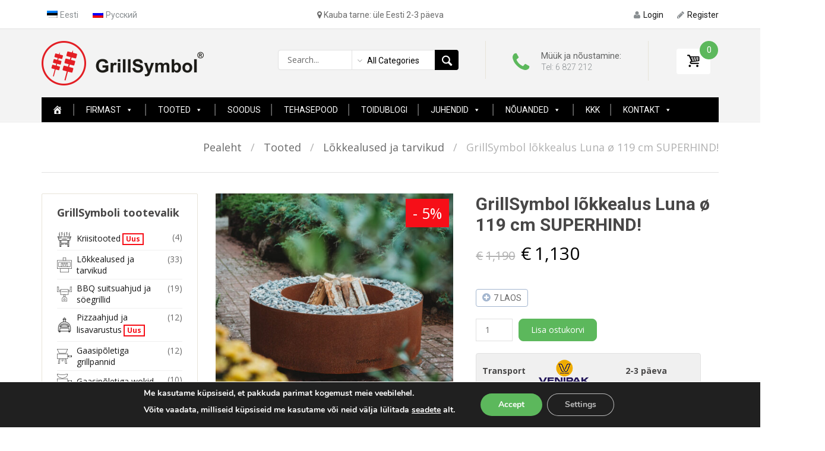

--- FILE ---
content_type: text/html; charset=UTF-8
request_url: https://grillsymbol.ee/shop/lokkealused/grillsymbol-lokkealus-luna-o-119-cm/
body_size: 36087
content:

<!DOCTYPE html>

<html lang="et">

	<head>
		<meta charset="UTF-8">
		<meta http-equiv="X-UA-Compatible" content="IE=edge">
	   <meta name="viewport" content="width=device-width, initial-scale=1">
	   
	   		
		<link rel="profile" href="http://gmpg.org/xfn/11">
		<link rel="pingback" href="https://grillsymbol.ee/xmlrpc.php">
		
		<title>Osta meie Eesti veebipoest lõkkealus Luna ø 119 cm</title>
<script type="text/javascript">
/* <![CDATA[ */
(function () {
var ase = document.createElement("script");
ase.setAttribute("tw-client-key", "vvgtgz7fpbkewcm5pt7uoass");
ase.setAttribute("src", "https://chat.askly.me/cw/chat/latest.js");
document.head.appendChild(ase);
})();
/* ]]> */
</script>
<meta name='robots' content='max-image-preview:large' />
	<style>img:is([sizes="auto" i], [sizes^="auto," i]) { contain-intrinsic-size: 3000px 1500px }</style>
	<link rel="alternate" hreflang="et" href="https://grillsymbol.ee/shop/lokkealused/grillsymbol-lokkealus-luna-o-119-cm/" />
<link rel="alternate" hreflang="ru" href="https://grillsymbol.ee/ru/shop/%d0%be%d1%87%d0%b0%d0%b3%d0%b8-%d0%b4%d0%bb%d1%8f-%d0%ba%d0%be%d1%81%d1%82%d1%80%d0%b0/grillsymbol-kiuas-outdoor-wood-burning-fireplace-3/" />

            <script data-no-defer="1" data-ezscrex="false" data-cfasync="false" data-pagespeed-no-defer data-cookieconsent="ignore">
                var ctPublicFunctions = {"_ajax_nonce":"67a8d86c4e","_rest_nonce":"251d7951dc","_ajax_url":"\/wp-admin\/admin-ajax.php","_rest_url":"https:\/\/grillsymbol.ee\/wp-json\/","data__cookies_type":"none","data__ajax_type":"admin_ajax","text__wait_for_decoding":"Decoding the contact data, let us a few seconds to finish. Anti-Spam by CleanTalk","cookiePrefix":"","wprocket_detected":false}
            </script>
        
            <script data-no-defer="1" data-ezscrex="false" data-cfasync="false" data-pagespeed-no-defer data-cookieconsent="ignore">
                var ctPublic = {"_ajax_nonce":"67a8d86c4e","settings__forms__check_internal":"0","settings__forms__check_external":"0","settings__forms__search_test":"0","settings__data__bot_detector_enabled":"0","blog_home":"https:\/\/grillsymbol.ee\/","pixel__setting":"3","pixel__enabled":true,"pixel__url":"https:\/\/moderate2-v4.cleantalk.org\/pixel\/43cca45ba276bf2e1e0cfc52cfb1febf.gif","data__email_check_before_post":"1","data__cookies_type":"none","data__key_is_ok":true,"data__visible_fields_required":true,"data__to_local_storage":{"apbct_cookies_test":"%7B%22cookies_names%22%3A%5B%22apbct_timestamp%22%2C%22apbct_site_landing_ts%22%5D%2C%22check_value%22%3A%22a205b1f9175c225ff2a45edd4f4abc64%22%7D","apbct_site_landing_ts":"1769024377"},"wl_brandname":"Anti-Spam by CleanTalk","wl_brandname_short":"CleanTalk","ct_checkjs_key":"4488ab6afecdc8c13c8900253a8eb24e4e971846bf0ff09942c2d0d97ffce43a","emailEncoderPassKey":"34dbda9d4ee3ace50439e584f6af70fe","bot_detector_forms_excluded":"W10=","advancedCacheExists":true}
            </script>
        
<!-- All In One SEO Pack 3.7.1[333,406] -->
<meta name="description"  content="Vaata siia, et osta lõkkealus Luna ø 119 cm Eestis! Kvaliteetsed käsitööna valminud tooted, tasuta tarne alates 100 EUR ostudele, turvaline ostukoht!" />

<script type="application/ld+json" class="aioseop-schema">{}</script>
<link rel="canonical" href="https://grillsymbol.ee/shop/lokkealused/grillsymbol-lokkealus-luna-o-119-cm/" />
<!-- All In One SEO Pack -->
<link rel='dns-prefetch' href='//cdnjs.cloudflare.com' />
<link rel='dns-prefetch' href='//stackpath.bootstrapcdn.com' />
<link rel='dns-prefetch' href='//fonts.googleapis.com' />
<script type="text/javascript">
/* <![CDATA[ */
window._wpemojiSettings = {"baseUrl":"https:\/\/s.w.org\/images\/core\/emoji\/16.0.1\/72x72\/","ext":".png","svgUrl":"https:\/\/s.w.org\/images\/core\/emoji\/16.0.1\/svg\/","svgExt":".svg","source":{"concatemoji":"https:\/\/grillsymbol.ee\/wp-includes\/js\/wp-emoji-release.min.js?ver=89b512ba48a75853de86ee9cd2a02597"}};
/*! This file is auto-generated */
!function(s,n){var o,i,e;function c(e){try{var t={supportTests:e,timestamp:(new Date).valueOf()};sessionStorage.setItem(o,JSON.stringify(t))}catch(e){}}function p(e,t,n){e.clearRect(0,0,e.canvas.width,e.canvas.height),e.fillText(t,0,0);var t=new Uint32Array(e.getImageData(0,0,e.canvas.width,e.canvas.height).data),a=(e.clearRect(0,0,e.canvas.width,e.canvas.height),e.fillText(n,0,0),new Uint32Array(e.getImageData(0,0,e.canvas.width,e.canvas.height).data));return t.every(function(e,t){return e===a[t]})}function u(e,t){e.clearRect(0,0,e.canvas.width,e.canvas.height),e.fillText(t,0,0);for(var n=e.getImageData(16,16,1,1),a=0;a<n.data.length;a++)if(0!==n.data[a])return!1;return!0}function f(e,t,n,a){switch(t){case"flag":return n(e,"\ud83c\udff3\ufe0f\u200d\u26a7\ufe0f","\ud83c\udff3\ufe0f\u200b\u26a7\ufe0f")?!1:!n(e,"\ud83c\udde8\ud83c\uddf6","\ud83c\udde8\u200b\ud83c\uddf6")&&!n(e,"\ud83c\udff4\udb40\udc67\udb40\udc62\udb40\udc65\udb40\udc6e\udb40\udc67\udb40\udc7f","\ud83c\udff4\u200b\udb40\udc67\u200b\udb40\udc62\u200b\udb40\udc65\u200b\udb40\udc6e\u200b\udb40\udc67\u200b\udb40\udc7f");case"emoji":return!a(e,"\ud83e\udedf")}return!1}function g(e,t,n,a){var r="undefined"!=typeof WorkerGlobalScope&&self instanceof WorkerGlobalScope?new OffscreenCanvas(300,150):s.createElement("canvas"),o=r.getContext("2d",{willReadFrequently:!0}),i=(o.textBaseline="top",o.font="600 32px Arial",{});return e.forEach(function(e){i[e]=t(o,e,n,a)}),i}function t(e){var t=s.createElement("script");t.src=e,t.defer=!0,s.head.appendChild(t)}"undefined"!=typeof Promise&&(o="wpEmojiSettingsSupports",i=["flag","emoji"],n.supports={everything:!0,everythingExceptFlag:!0},e=new Promise(function(e){s.addEventListener("DOMContentLoaded",e,{once:!0})}),new Promise(function(t){var n=function(){try{var e=JSON.parse(sessionStorage.getItem(o));if("object"==typeof e&&"number"==typeof e.timestamp&&(new Date).valueOf()<e.timestamp+604800&&"object"==typeof e.supportTests)return e.supportTests}catch(e){}return null}();if(!n){if("undefined"!=typeof Worker&&"undefined"!=typeof OffscreenCanvas&&"undefined"!=typeof URL&&URL.createObjectURL&&"undefined"!=typeof Blob)try{var e="postMessage("+g.toString()+"("+[JSON.stringify(i),f.toString(),p.toString(),u.toString()].join(",")+"));",a=new Blob([e],{type:"text/javascript"}),r=new Worker(URL.createObjectURL(a),{name:"wpTestEmojiSupports"});return void(r.onmessage=function(e){c(n=e.data),r.terminate(),t(n)})}catch(e){}c(n=g(i,f,p,u))}t(n)}).then(function(e){for(var t in e)n.supports[t]=e[t],n.supports.everything=n.supports.everything&&n.supports[t],"flag"!==t&&(n.supports.everythingExceptFlag=n.supports.everythingExceptFlag&&n.supports[t]);n.supports.everythingExceptFlag=n.supports.everythingExceptFlag&&!n.supports.flag,n.DOMReady=!1,n.readyCallback=function(){n.DOMReady=!0}}).then(function(){return e}).then(function(){var e;n.supports.everything||(n.readyCallback(),(e=n.source||{}).concatemoji?t(e.concatemoji):e.wpemoji&&e.twemoji&&(t(e.twemoji),t(e.wpemoji)))}))}((window,document),window._wpemojiSettings);
/* ]]> */
</script>
<link rel='stylesheet' id='twiget-widget-css-css' href='https://grillsymbol.ee/wp-content/plugins/twiget/css/twiget.css?ver=89b512ba48a75853de86ee9cd2a02597' type='text/css' media='all' />
<style id='wp-emoji-styles-inline-css' type='text/css'>

	img.wp-smiley, img.emoji {
		display: inline !important;
		border: none !important;
		box-shadow: none !important;
		height: 1em !important;
		width: 1em !important;
		margin: 0 0.07em !important;
		vertical-align: -0.1em !important;
		background: none !important;
		padding: 0 !important;
	}
</style>
<link rel='stylesheet' id='wc-block-vendors-style-css' href='https://grillsymbol.ee/wp-content/plugins/woocommerce/packages/woocommerce-blocks/build/vendors-style.css?ver=3.8.1' type='text/css' media='all' />
<link rel='stylesheet' id='wc-block-style-css' href='https://grillsymbol.ee/wp-content/plugins/woocommerce/packages/woocommerce-blocks/build/style.css?ver=3.8.1' type='text/css' media='all' />
<link rel='stylesheet' id='ct_public_css-css' href='https://grillsymbol.ee/wp-content/plugins/cleantalk-spam-protect/css/cleantalk-public.min.css?ver=6.35' type='text/css' media='all' />
<link rel='stylesheet' id='wpfla-style-handle-css' href='https://grillsymbol.ee/wp-content/plugins/wp-first-letter-avatar/css/style.css?ver=89b512ba48a75853de86ee9cd2a02597' type='text/css' media='all' />
<link rel='stylesheet' id='contact-form-7-css' href='https://grillsymbol.ee/wp-content/plugins/contact-form-7/includes/css/styles.css?ver=5.9.6' type='text/css' media='all' />
<style id='woocommerce-inline-inline-css' type='text/css'>
.woocommerce form .form-row .required { visibility: visible; }
</style>
<link rel='stylesheet' id='wpml-legacy-horizontal-list-0-css' href='//grillsymbol.ee/wp-content/plugins/sitepress-multilingual-cms/templates/language-switchers/legacy-list-horizontal/style.css?ver=1' type='text/css' media='all' />
<link rel='stylesheet' id='wpml-menu-item-0-css' href='//grillsymbol.ee/wp-content/plugins/sitepress-multilingual-cms/templates/language-switchers/menu-item/style.css?ver=1' type='text/css' media='all' />
<link rel='stylesheet' id='montonio-style-css' href='https://grillsymbol.ee/wp-content/plugins/montonio-for-woocommerce/assets/css/montonio-style.css?ver=9.2.2' type='text/css' media='all' />
<link rel='stylesheet' id='megamenu-css' href='https://grillsymbol.ee/wp-content/uploads/sites/7/maxmegamenu/style_et.css?ver=772b3c' type='text/css' media='all' />
<link rel='stylesheet' id='dashicons-css' href='https://grillsymbol.ee/wp-includes/css/dashicons.min.css?ver=89b512ba48a75853de86ee9cd2a02597' type='text/css' media='all' />
<style id='dashicons-inline-css' type='text/css'>
[data-font="Dashicons"]:before {font-family: 'Dashicons' !important;content: attr(data-icon) !important;speak: none !important;font-weight: normal !important;font-variant: normal !important;text-transform: none !important;line-height: 1 !important;font-style: normal !important;-webkit-font-smoothing: antialiased !important;-moz-osx-font-smoothing: grayscale !important;}
</style>
<link rel='stylesheet' id='cms-navigation-style-base-css' href='https://grillsymbol.ee/wp-content/plugins/wpml-cms-nav/res/css/cms-navigation-base.css?ver=1.5.5' type='text/css' media='screen' />
<link rel='stylesheet' id='cms-navigation-style-css' href='https://grillsymbol.ee/wp-content/plugins/wpml-cms-nav/res/css/cms-navigation.css?ver=1.5.5' type='text/css' media='screen' />
<link rel='stylesheet' id='parent-style-css' href='https://grillsymbol.ee/wp-content/themes/handystore/style.css?ver=1769024377' type='text/css' media='all' />
<link rel='stylesheet' id='custom-style-css' href='https://grillsymbol.ee/wp-content/themes/handystore-child/css/custom.css?ver=1769024377' type='text/css' media='all' />
<link rel='stylesheet' id='child-style-css' href='https://grillsymbol.ee/wp-content/themes/handystore-child/style.css?ver=1769024377' type='text/css' media='all' />
<link rel='stylesheet' id='fancy-box-style-css' href='https://cdnjs.cloudflare.com/ajax/libs/fancybox/3.5.7/jquery.fancybox.css?ver=89b512ba48a75853de86ee9cd2a02597' type='text/css' media='all' />
<link rel='stylesheet' id='pt-basic-css' href='https://grillsymbol.ee/wp-content/themes/handystore-child/style.css?ver=89b512ba48a75853de86ee9cd2a02597' type='text/css' media='all' />
<link rel='stylesheet' id='pt-grid-and-effects-css' href='https://grillsymbol.ee/wp-content/themes/handystore/css/grid-and-effects.css?ver=89b512ba48a75853de86ee9cd2a02597' type='text/css' media='all' />
<link rel='stylesheet' id='pt-icon-fonts-css' href='https://grillsymbol.ee/wp-content/themes/handystore/css/icon-fonts.min.css?ver=89b512ba48a75853de86ee9cd2a02597' type='text/css' media='all' />
<link rel='stylesheet' id='pt-additional-styles-css' href='https://grillsymbol.ee/wp-content/themes/handystore/css/additional-styles.css?ver=89b512ba48a75853de86ee9cd2a02597' type='text/css' media='all' />
<link rel='stylesheet' id='pt-vc-styles-css' href='https://grillsymbol.ee/wp-content/themes/handystore/css/visual-composer-styles.css?ver=89b512ba48a75853de86ee9cd2a02597' type='text/css' media='all' />
<link rel='stylesheet' id='handy-google-fonts-css' href='https://fonts.googleapis.com/css?family=Open+Sans%3A100%2C100italic%2C300%2C300italic%2C400%2C400italic%2C500%2C500italic%2C700%2C700italic%2C900%2C900italic%7CRoboto%3A100%2C100italic%2C300%2C300italic%2C400%2C400italic%2C500%2C500italic%2C700%2C700italic%2C900%2C900italic%7CLato%3A100%2C100italic%2C300%2C300italic%2C400%2C400italic%2C500%2C500italic%2C700%2C700italic%2C900%2C900italic&#038;subset=latin%2Clatin-ext' type='text/css' media='all' />
<link rel='stylesheet' id='plumtree-woo-styles-css' href='https://grillsymbol.ee/wp-content/themes/handystore/woo-styles.css?ver=1' type='text/css' media='screen' />
<link rel='stylesheet' id='js_composer_custom_css-css' href='//grillsymbol.ee/wp-content/uploads/sites/7/js_composer/custom.css?ver=5.0' type='text/css' media='all' />
<link rel='stylesheet' id='moove_gdpr_frontend-css' href='https://grillsymbol.ee/wp-content/plugins/gdpr-cookie-compliance/dist/styles/gdpr-main.css?ver=4.15.2' type='text/css' media='all' />
<style id='moove_gdpr_frontend-inline-css' type='text/css'>
#moove_gdpr_cookie_modal,#moove_gdpr_cookie_info_bar,.gdpr_cookie_settings_shortcode_content{font-family:Nunito,sans-serif}#moove_gdpr_save_popup_settings_button{background-color:#373737;color:#fff}#moove_gdpr_save_popup_settings_button:hover{background-color:#000}#moove_gdpr_cookie_info_bar .moove-gdpr-info-bar-container .moove-gdpr-info-bar-content a.mgbutton,#moove_gdpr_cookie_info_bar .moove-gdpr-info-bar-container .moove-gdpr-info-bar-content button.mgbutton{background-color:#5cb85c}#moove_gdpr_cookie_modal .moove-gdpr-modal-content .moove-gdpr-modal-footer-content .moove-gdpr-button-holder a.mgbutton,#moove_gdpr_cookie_modal .moove-gdpr-modal-content .moove-gdpr-modal-footer-content .moove-gdpr-button-holder button.mgbutton,.gdpr_cookie_settings_shortcode_content .gdpr-shr-button.button-green{background-color:#5cb85c;border-color:#5cb85c}#moove_gdpr_cookie_modal .moove-gdpr-modal-content .moove-gdpr-modal-footer-content .moove-gdpr-button-holder a.mgbutton:hover,#moove_gdpr_cookie_modal .moove-gdpr-modal-content .moove-gdpr-modal-footer-content .moove-gdpr-button-holder button.mgbutton:hover,.gdpr_cookie_settings_shortcode_content .gdpr-shr-button.button-green:hover{background-color:#fff;color:#5cb85c}#moove_gdpr_cookie_modal .moove-gdpr-modal-content .moove-gdpr-modal-close i,#moove_gdpr_cookie_modal .moove-gdpr-modal-content .moove-gdpr-modal-close span.gdpr-icon{background-color:#5cb85c;border:1px solid #5cb85c}#moove_gdpr_cookie_info_bar span.change-settings-button.focus-g,#moove_gdpr_cookie_info_bar span.change-settings-button:focus,#moove_gdpr_cookie_info_bar button.change-settings-button.focus-g,#moove_gdpr_cookie_info_bar button.change-settings-button:focus{-webkit-box-shadow:0 0 1px 3px #5cb85c;-moz-box-shadow:0 0 1px 3px #5cb85c;box-shadow:0 0 1px 3px #5cb85c}#moove_gdpr_cookie_modal .moove-gdpr-modal-content .moove-gdpr-modal-close i:hover,#moove_gdpr_cookie_modal .moove-gdpr-modal-content .moove-gdpr-modal-close span.gdpr-icon:hover,#moove_gdpr_cookie_info_bar span[data-href]>u.change-settings-button{color:#5cb85c}#moove_gdpr_cookie_modal .moove-gdpr-modal-content .moove-gdpr-modal-left-content #moove-gdpr-menu li.menu-item-selected a span.gdpr-icon,#moove_gdpr_cookie_modal .moove-gdpr-modal-content .moove-gdpr-modal-left-content #moove-gdpr-menu li.menu-item-selected button span.gdpr-icon{color:inherit}#moove_gdpr_cookie_modal .moove-gdpr-modal-content .moove-gdpr-modal-left-content #moove-gdpr-menu li a span.gdpr-icon,#moove_gdpr_cookie_modal .moove-gdpr-modal-content .moove-gdpr-modal-left-content #moove-gdpr-menu li button span.gdpr-icon{color:inherit}#moove_gdpr_cookie_modal .gdpr-acc-link{line-height:0;font-size:0;color:transparent;position:absolute}#moove_gdpr_cookie_modal .moove-gdpr-modal-content .moove-gdpr-modal-close:hover i,#moove_gdpr_cookie_modal .moove-gdpr-modal-content .moove-gdpr-modal-left-content #moove-gdpr-menu li a,#moove_gdpr_cookie_modal .moove-gdpr-modal-content .moove-gdpr-modal-left-content #moove-gdpr-menu li button,#moove_gdpr_cookie_modal .moove-gdpr-modal-content .moove-gdpr-modal-left-content #moove-gdpr-menu li button i,#moove_gdpr_cookie_modal .moove-gdpr-modal-content .moove-gdpr-modal-left-content #moove-gdpr-menu li a i,#moove_gdpr_cookie_modal .moove-gdpr-modal-content .moove-gdpr-tab-main .moove-gdpr-tab-main-content a:hover,#moove_gdpr_cookie_info_bar.moove-gdpr-dark-scheme .moove-gdpr-info-bar-container .moove-gdpr-info-bar-content a.mgbutton:hover,#moove_gdpr_cookie_info_bar.moove-gdpr-dark-scheme .moove-gdpr-info-bar-container .moove-gdpr-info-bar-content button.mgbutton:hover,#moove_gdpr_cookie_info_bar.moove-gdpr-dark-scheme .moove-gdpr-info-bar-container .moove-gdpr-info-bar-content a:hover,#moove_gdpr_cookie_info_bar.moove-gdpr-dark-scheme .moove-gdpr-info-bar-container .moove-gdpr-info-bar-content button:hover,#moove_gdpr_cookie_info_bar.moove-gdpr-dark-scheme .moove-gdpr-info-bar-container .moove-gdpr-info-bar-content span.change-settings-button:hover,#moove_gdpr_cookie_info_bar.moove-gdpr-dark-scheme .moove-gdpr-info-bar-container .moove-gdpr-info-bar-content button.change-settings-button:hover,#moove_gdpr_cookie_info_bar.moove-gdpr-dark-scheme .moove-gdpr-info-bar-container .moove-gdpr-info-bar-content u.change-settings-button:hover,#moove_gdpr_cookie_info_bar span[data-href]>u.change-settings-button,#moove_gdpr_cookie_info_bar.moove-gdpr-dark-scheme .moove-gdpr-info-bar-container .moove-gdpr-info-bar-content a.mgbutton.focus-g,#moove_gdpr_cookie_info_bar.moove-gdpr-dark-scheme .moove-gdpr-info-bar-container .moove-gdpr-info-bar-content button.mgbutton.focus-g,#moove_gdpr_cookie_info_bar.moove-gdpr-dark-scheme .moove-gdpr-info-bar-container .moove-gdpr-info-bar-content a.focus-g,#moove_gdpr_cookie_info_bar.moove-gdpr-dark-scheme .moove-gdpr-info-bar-container .moove-gdpr-info-bar-content button.focus-g,#moove_gdpr_cookie_info_bar.moove-gdpr-dark-scheme .moove-gdpr-info-bar-container .moove-gdpr-info-bar-content a.mgbutton:focus,#moove_gdpr_cookie_info_bar.moove-gdpr-dark-scheme .moove-gdpr-info-bar-container .moove-gdpr-info-bar-content button.mgbutton:focus,#moove_gdpr_cookie_info_bar.moove-gdpr-dark-scheme .moove-gdpr-info-bar-container .moove-gdpr-info-bar-content a:focus,#moove_gdpr_cookie_info_bar.moove-gdpr-dark-scheme .moove-gdpr-info-bar-container .moove-gdpr-info-bar-content button:focus,#moove_gdpr_cookie_info_bar.moove-gdpr-dark-scheme .moove-gdpr-info-bar-container .moove-gdpr-info-bar-content span.change-settings-button.focus-g,span.change-settings-button:focus,button.change-settings-button.focus-g,button.change-settings-button:focus,#moove_gdpr_cookie_info_bar.moove-gdpr-dark-scheme .moove-gdpr-info-bar-container .moove-gdpr-info-bar-content u.change-settings-button.focus-g,#moove_gdpr_cookie_info_bar.moove-gdpr-dark-scheme .moove-gdpr-info-bar-container .moove-gdpr-info-bar-content u.change-settings-button:focus{color:#5cb85c}#moove_gdpr_cookie_modal.gdpr_lightbox-hide{display:none}
</style>
<script type="text/javascript" src="https://grillsymbol.ee/wp-includes/js/jquery/jquery.min.js?ver=3.7.1" id="jquery-core-js"></script>
<script type="text/javascript" src="https://grillsymbol.ee/wp-includes/js/jquery/jquery-migrate.min.js?ver=3.4.1" id="jquery-migrate-js"></script>
<script type="text/javascript" id="twiget-widget-js-js-extra">
/* <![CDATA[ */
var TwigetArgs = {"via":"via twigetTweetClient","LessThanMin":"less than a minute ago","AboutAMin":"about a minute ago","MinutesAgo":"twigetRelTime minutes ago","AnHourAgo":"about an hour ago","HoursAgo":"about twigetRelTime hours ago","OneDayAgo":"1 day ago","DaysAgo":"twigetRelTime days ago","isSSL":"1"};
/* ]]> */
</script>
<script type="text/javascript" src="https://grillsymbol.ee/wp-content/plugins/twiget/js/twiget.js?ver=89b512ba48a75853de86ee9cd2a02597" id="twiget-widget-js-js"></script>
<script type="text/javascript" data-pagespeed-no-defer src="https://grillsymbol.ee/wp-content/plugins/cleantalk-spam-protect/js/apbct-public-bundle.min.js?ver=6.35" id="ct_public_functions-js"></script>
<script type="text/javascript" src="https://grillsymbol.ee/wp-content/plugins/gift-up/view/giftup-cart.js?ver=2.26.1" id="giftup-cart-script-js"></script>
<script type="text/javascript" src="https://grillsymbol.ee/wp-content/plugins/woocommerce/assets/js/jquery-blockui/jquery.blockUI.min.js?ver=2.70" id="jquery-blockui-js"></script>
<script type="text/javascript" id="wc-add-to-cart-js-extra">
/* <![CDATA[ */
var wc_add_to_cart_params = {"ajax_url":"\/wp-admin\/admin-ajax.php","wc_ajax_url":"\/?wc-ajax=%%endpoint%%","i18n_view_cart":"View cart","cart_url":"https:\/\/grillsymbol.ee\/cart\/","is_cart":"","cart_redirect_after_add":"no"};
/* ]]> */
</script>
<script type="text/javascript" src="https://grillsymbol.ee/wp-content/plugins/woocommerce/assets/js/frontend/add-to-cart.min.js?ver=4.8.0" id="wc-add-to-cart-js"></script>
<script type="text/javascript" src="https://grillsymbol.ee/wp-content/plugins/js_composer/assets/js/vendors/woocommerce-add-to-cart.js?ver=5.0" id="vc_woocommerce-add-to-cart-js-js"></script>
<script type="text/javascript" src="https://grillsymbol.ee/wp-content/themes/handystore/js/lazysizes.js?ver=1.5.0" id="lazy-sizes-js"></script>
<link rel="https://api.w.org/" href="https://grillsymbol.ee/wp-json/" /><link rel="alternate" title="JSON" type="application/json" href="https://grillsymbol.ee/wp-json/wp/v2/product/5485" /><link rel='shortlink' href='https://grillsymbol.ee/?p=5485' />
<link rel="alternate" title="oEmbed (JSON)" type="application/json+oembed" href="https://grillsymbol.ee/wp-json/oembed/1.0/embed?url=https%3A%2F%2Fgrillsymbol.ee%2Fshop%2Flokkealused%2Fgrillsymbol-lokkealus-luna-o-119-cm%2F" />
<link rel="alternate" title="oEmbed (XML)" type="text/xml+oembed" href="https://grillsymbol.ee/wp-json/oembed/1.0/embed?url=https%3A%2F%2Fgrillsymbol.ee%2Fshop%2Flokkealused%2Fgrillsymbol-lokkealus-luna-o-119-cm%2F&#038;format=xml" />
<meta name="generator" content="WPML ver:4.4.9 stt:15,45;" />
			<link rel="shortcut icon" href="https://www.grillsymbol.ee/wp-content/uploads/sites/7/2017/02/favicon-1.png" >
		<style type="text/css">
				body.custom-color-sheme,
				.custom-color-sheme .post-list .item-content {
					font-size: 14px;
					font-weight: normal;
					color: #6a6a6a;
					font-family: "Open Sans", sans-serif;
				}
				.custom-color-sheme .site-content .entry-meta,
				.custom-color-sheme div.product .product_meta,
				.custom-color-sheme .entry-meta-bottom,
				.custom-color-sheme .comments-area .comment-meta
				.custom-color-sheme .pt-searchform .select2-container.search-select .select2-choice,
				.custom-color-sheme .hgroup-sidebar .widget.widget_shopping_cart .widget_shopping_cart_content,
				.custom-color-sheme .hgroup-sidebar .widget.widget_shopping_cart .excerpt-wrapper,
				.custom-color-sheme .site-header,
				.custom-color-sheme .breadcrumbs-wrapper .breadcrumbs a,
				.custom-color-sheme .breadcrumbs-wrapper .woocommerce-breadcrumb a,
				.custom-color-sheme .woocommerce .checkout .woocommerce-checkout-review-order-table .product-quantity,
				.custom-color-sheme .woocommerce-info,
				.custom-color-sheme .woocommerce td.product-name dl.variation,
				.custom-color-sheme div.product .social-links a,
				.custom-color-sheme .widget_layered_nav ul small.count,
				.custom-color-sheme .widget_pt_categories .pt-categories li .count,
				.custom-color-sheme .woocommerce-result-count,
				.custom-color-sheme #filters-sidebar .dropdown-filters-title,
				.custom-color-sheme .star-rating:before,
				.custom-color-sheme .breadcrumbs-wrapper .single-product-navi a,
				.custom-color-sheme div.product a.compare,
				.custom-color-sheme div.product .yith-wcwl-add-to-wishlist a,
				.custom-color-sheme div.product .woocommerce-review-link,
				.custom-color-sheme div.product .social-links span.sharecount,
				.custom-color-sheme .site-content .entry-additional-meta,
				.custom-color-sheme .site-content .entry-additional-meta a,
				.custom-color-sheme .breadcrumbs-wrapper .breadcrumbs,
				.custom-color-sheme .entry-meta-bottom .social-links a,
				.custom-color-sheme .entry-meta-bottom .social-links span.sharecount,
				.custom-color-sheme .entry-meta-bottom .post-views,
				.custom-color-sheme .entry-meta-bottom .like-wrapper a,
				.custom-color-sheme .post-list .item-content .author,
				.custom-color-sheme .post-list .item-content .date,
				.custom-color-sheme .post-list .item-content .buttons-wrapper,
				.custom-color-sheme .comments-area .comment-meta,
				.custom-color-sheme .post-navigation a,
				.custom-color-sheme .image-navigation a,
				.custom-color-sheme .pt-special p {
				  color: #6a6a6a;
				}
				.custom-color-sheme button:not(.btn),
				.custom-color-sheme input,
				.custom-color-sheme select,
				.custom-color-sheme textarea {
					color: #6a6a6a;
				}
				.custom-color-sheme .entry-title,
				.custom-color-sheme .page-title,
				.custom-color-sheme .related > h2,
				.custom-color-sheme .upsells > h2,
				.custom-color-sheme .wcv-related > h2,
				.custom-color-sheme .cart-collaterals .cross-sells .title-wrapper h2,
				.custom-color-sheme.woocommerce .checkout .woocommerce-billing-fields h3,
				.custom-color-sheme div.product .woocommerce-tabs .panel h2:first-of-type,
				.custom-color-sheme #reviews #respond .comment-reply-title,
				.custom-color-sheme .woocommerce .checkout .woocommerce-billing-fields h3,
				.custom-color-sheme #related_posts .related-posts-title,
				.custom-color-sheme .pt-woo-shortcode.with-slider .title-wrapper h3,
				.custom-color-sheme .pt-posts-shortcode.with-slider .title-wrapper h3,
				.custom-color-sheme div.product .product_title,
				.custom-color-sheme .site-content .entry-title a,
				.custom-color-sheme .comments-area .comments-title,
				.custom-color-sheme .comments-area .comment-reply-title {
					font-size: 30px;
					font-weight: normal;
					color: #484747;
					font-family: "Open Sans", sans-serif;
				}
				.custom-color-sheme .site-content h1,
				.custom-color-sheme .site-content h2,
				.custom-color-sheme .site-content h3,
				.custom-color-sheme .site-content h4,
				.custom-color-sheme .site-content h5,
				.custom-color-sheme .site-content h6 {
					color: #484747;
					font-family: "Open Sans", sans-serif;
				}
				.custom-color-sheme .pt-woo-shortcode.with-slider .title-wrapper h3,
				.custom-color-sheme .pt-posts-shortcode.with-slider .title-wrapper h3 {
					border-color: #484747;
				}
				.custom-color-sheme .widget-title,
				.custom-color-sheme .widget.woocommerce .widget-title {
					font-size: 18px;
					font-weight: normal;
					color: #484747;
					font-family: "Open Sans", sans-serif;
				}
				.custom-color-sheme .site-footer .widget-title {
					font-size: 18px;
					font-weight: normal;
					color: #000000;
					font-family: "Open Sans", sans-serif;
				}
				.custom-color-sheme .site-footer,
				.custom-color-sheme .site-footer a {
					color: #6a6a6a;
				}
				.custom-color-sheme a,
				.custom-color-sheme .site-content .entry-meta .entry-date,
				.custom-color-sheme .comments-area .comment-meta .comment-author-link,
				.custom-color-sheme .comments-area .comment-meta .author {
				  color: #151515;
 				}
				.custom-color-sheme a:hover,
				.custom-color-sheme a:active,
				.custom-color-sheme .breadcrumbs-wrapper .breadcrumbs a:hover,
				.custom-color-sheme .breadcrumbs-wrapper .woocommerce-breadcrumb a:hover,
				.custom-color-sheme .breadcrumbs-wrapper .breadcrumbs a:active,
				.custom-color-sheme .breadcrumbs-wrapper .woocommerce-breadcrumb a:active,
				.custom-color-sheme li.product .product-description-wrapper a:not(.button):hover,
				.custom-color-sheme li.product .product-description-wrapper a:not(.button):focus,
				.custom-color-sheme li.product .product-description-wrapper a:not(.button):active,
				.custom-color-sheme .select2-results .select2-highlighted .select2-result-label,
				.custom-color-sheme .select2-results li:hover .select2-result-label,
				.custom-color-sheme .select2-results li:hover .select2-result-sub li:hover .select2-result-label,
				.custom-color-sheme .site-main .select2-container .select2-choice:hover,
				.custom-color-sheme .site-main .select2-container .select2-choice:focus,
				.custom-color-sheme .site-main .select2-container .select2-choice:active,
				.custom-color-sheme .breadcrumbs-wrapper .single-product-navi a:hover,
				.custom-color-sheme .breadcrumbs-wrapper .single-product-navi a:focus,
				.custom-color-sheme .breadcrumbs-wrapper .single-product-navi a:active,
				.custom-color-sheme div.product a.compare:hover,
				.custom-color-sheme div.product .yith-wcwl-add-to-wishlist a:hover,
				.custom-color-sheme div.product .woocommerce-review-link:hover,
				.custom-color-sheme div.product .woocommerce-review-link:active,
				.custom-color-sheme div.product .woocommerce-review-link:focus,
				.custom-color-sheme .site-content .entry-title a:hover,
				.custom-color-sheme .page-links a:hover span,
				.custom-color-sheme .page-links a:focus span,
				.custom-color-sheme .page-links a:active span,
				.custom-color-sheme .comments-area .comment-meta .comment-author-link:hover,
				.custom-color-sheme .post-navigation a:hover,
				.custom-color-sheme .image-navigation a:hover,
				.custom-color-sheme .site-content a:hover,
				.custom-color-sheme .site-content a:focus,
				.custom-color-sheme .site-content a:active {
				  color: #f60f18;
				}
				.custom-color-sheme button:not(.btn),
				.custom-color-sheme .button,
				.custom-color-sheme input[type="button"],
				.custom-color-sheme input[type="reset"],
				.custom-color-sheme input[type="submit"],
				.custom-color-sheme table.shop_table.cart td.actions .button,
				.custom-color-sheme div.product .special-buttons-wrapper .compare,
				.custom-color-sheme div.product .special-buttons-wrapper .yith-wcwl-add-to-wishlist a,
				.custom-color-sheme .figure.banner-with-effects.with-button.default-button a,
				.custom-color-sheme div.product .single_add_to_cart_button {
					font-size: 14px;
					font-weight: normal;
					color: #ffffff;
					font-family: "Open Sans", sans-serif;
					background-color: #000000;
				}
				.custom-color-sheme button:hover,
				.custom-color-sheme .button:hover,
				.custom-color-sheme input[type="button"]:hover,
				.custom-color-sheme input[type="reset"]:hover,
				.custom-color-sheme input[type="submit"]:hover,
				.custom-color-sheme table.shop_table.cart td.actions .button:hover,
				.custom-color-sheme div.product .special-buttons-wrapper .compare:hover,
				.custom-color-sheme div.product .special-buttons-wrapper .yith-wcwl-add-to-wishlist a:hover,
				.custom-color-sheme button:active,
				.custom-color-sheme .button:active,
				.custom-color-sheme div.product .special-buttons-wrapper .compare:active,
				.custom-color-sheme div.product .special-buttons-wrapper .yith-wcwl-add-to-wishlist a:active,
				.custom-color-sheme input[type="button"]:active,
				.custom-color-sheme input[type="reset"]:active,
				.custom-color-sheme input[type="submit"]:active,
				.custom-color-sheme table.shop_table.cart td.actions .button:active,
				.custom-color-sheme .figure.banner-with-effects.with-button.default-button a:hover,
				.custom-color-sheme .figure.banner-with-effects.with-button.default-button a:active,
				.custom-color-sheme div.product .single_add_to_cart_button:hover,
				.custom-color-sheme div.product .single_add_to_cart_button:focus,
				.custom-color-sheme div.product .single_add_to_cart_button:active {
					color: #ffffff;
					background-color: #5cb85c;
				}
				.custom-color-sheme div.product .special-buttons-wrapper .yith-wcwl-add-to-wishlist a::after,
				.custom-color-sheme div.product .special-buttons-wrapper .compare::after,
				.custom-color-sheme div.product .single_add_to_cart_button::after,
				.custom-color-sheme .footer-info-block .icon,
				.custom-color-sheme .entry-meta-bottom .social-links a:hover,
				.custom-color-sheme .entry-meta-bottom .like-wrapper a:hover,
				.custom-color-sheme .panel-heading:hover a:after,
				.custom-color-sheme blockquote:before,
				.custom-color-sheme blockquote:after,
				.custom-color-sheme q:before,
				.custom-color-sheme q:after,
				.custom-color-sheme .pt-testimonials span {
					color: #5cb85c;
				}
				.custom-color-sheme div.product .special-buttons-wrapper .yith-wcwl-add-to-wishlist a:hover::after,
				.custom-color-sheme div.product .special-buttons-wrapper .compare:hover::after,
				.custom-color-sheme div.product .single_add_to_cart_button:hover:after {
					color: #ffffff;
				}
				.custom-color-sheme li.product .product-description-wrapper .button.add_to_cart_button,
				.custom-color-sheme li.product .product-description-wrapper .button.product_type_variable,
				.custom-color-sheme li.product .product-description-wrapper .button.product_type_simple,
				.custom-color-sheme li.product .product-description-wrapper .outofstock .button,
				.custom-color-sheme li.product .product-description-wrapper .button.product_type_external,
				.custom-color-sheme li.product.list-view .product-description-wrapper .single_variation_wrap .button,
				.custom-color-sheme .site-main .owl-theme .owl-controls .owl-page span,
				.custom-color-sheme li.product .inner-product-content.fade-hover .additional-buttons .compare,
				.custom-color-sheme li.product .inner-product-content.fade-hover .additional-buttons .yith-wcwl-add-to-wishlist a,
				.custom-color-sheme li.product .inner-product-content.fade-hover .additional-buttons .yith-wcwl-wishlistexistsbrowse a,
				.custom-color-sheme li.product .inner-product-content.fade-hover .additional-buttons .yith-wcwl-wishlistaddedbrowse a,
				.custom-color-sheme li.product .inner-product-content.fade-hover .additional-buttons .compare.added,
				.custom-color-sheme .more-link i,
				.custom-color-sheme .panel-title a:after,
				.custom-color-sheme .panel-heading:hover a,
				.custom-color-sheme .tabbable .nav-tabs li a:before,
				.custom-color-sheme .pt-special:hover .icon,
				.custom-color-sheme .pt-testimonials .title-wrapper span:hover,
				.custom-color-sheme .pt-testimonials .title-wrapper span:focus {
					background-color: #5cb85c;
				}
				.custom-color-sheme div.product span.onsale,
				.custom-color-sheme mark, .custom-color-sheme ins,
				.custom-color-sheme .wp-caption,
				.custom-color-sheme li.product span.onsale,
				.custom-color-sheme .widget_pt_categories .pt-categories li .show-children:hover,
				.custom-color-sheme .hgroup-sidebar .widget.widget_shopping_cart .count,
				.custom-color-sheme .site-main .owl-theme .owl-controls .owl-buttons div,
				.custom-color-sheme .post-list .item-content:hover .link-to-post a,
				.custom-color-sheme .pt-sales-carousel ul.products h4:before,
				.custom-color-sheme .pt-sales-carousel ul.products .sale-value,
				.custom-color-sheme .pt-sales-carousel span.prev:hover,
				.custom-color-sheme .pt-sales-carousel span.prev:focus,
				.custom-color-sheme .pt-sales-carousel span.next:hover,
				.custom-color-sheme .pt-sales-carousel span.next:focus,
				.custom-color-sheme .pt-carousel figcaption a:hover,
				.custom-color-sheme .pt-carousel figcaption a:focus,
				.custom-color-sheme .pt-carousel figcaption a:active {
					background-color: #5cb85c;
				}
				.custom-color-sheme .star-rating span::before,
				.custom-color-sheme ins,
				.custom-color-sheme div.product .social-links a:hover,
				.custom-color-sheme div.product .social-links a:active,
				.custom-color-sheme li.product .additional-buttons .compare:hover::after,
				.custom-color-sheme li.product .additional-buttons .compare.added:hover::after,
				.custom-color-sheme li.product .additional-buttons .yith-wcwl-add-to-wishlist a:hover::after,
				.custom-color-sheme li.product .additional-buttons .yith-wcwl-wishlistaddedbrowse a:hover::after,
				.custom-color-sheme li.product .additional-buttons .yith-wcwl-wishlistexistsbrowse a:hover::after,
				.custom-color-sheme li.product .additional-buttons .jckqvBtn:hover i,
				.custom-color-sheme p.stars a:hover::after,
				.custom-color-sheme p.stars a.active::after,
				.custom-color-sheme p.stars a:hover ~ a::after,
				.custom-color-sheme p.stars a.active ~ a::after,
				.custom-color-sheme .site-content .entry-additional-meta .post-comments i,
				.custom-color-sheme .site-content .entry-additional-meta .likes-counter i,
				.custom-color-sheme .recent-post-list .recent-post-item i,
				.custom-color-sheme .recent-post-list .most-viewed-item i,
				.custom-color-sheme .most-viewed-list .recent-post-item i,
				.custom-color-sheme .most-viewed-list .most-viewed-item i,
				.custom-color-sheme .entry-meta-bottom .social-links a:hover,
				.custom-color-sheme .entry-meta-bottom .social-links a:active,
				.custom-color-sheme .entry-meta-bottom .like-wrapper a:hover,
				.custom-color-sheme .entry-meta-bottom .like-wrapper a:active,
				.custom-color-sheme .hgroup-sidebar .widget.widget_shopping_cart .heading,
				.custom-color-sheme .widget.widget_shopping_cart .total .amount,
				.custom-color-sheme .icon-with-description i,
				.custom-color-sheme .site-footer .widget ul li::before,
				.custom-color-sheme .widget_pt_categories .pt-categories li .show-children span:before,
				.custom-color-sheme a.button:hover,
				.custom-color-sheme .pt-sales-carousel span.prev::before,
				.custom-color-sheme .pt-sales-carousel span.next::before,
				.custom-color-sheme .pt-testimonials .title-wrapper span:before,
				.custom-color-sheme .pt-member-contact span {
					color: #5cb85c;
				}
				.custom-color-sheme li.product span.onsale::before {
					border-bottom: 14px solid #5cb85c;
			    border-top: 14px solid #5cb85c;
				}
				.custom-color-sheme .pagination .page-numbers.current,
				.custom-color-sheme .site-footer .widget button,
				.custom-color-sheme .site-footer .widget .button,
				.custom-color-sheme .site-footer .widget input[type="button"],
				.custom-color-sheme .site-footer .widget input[type="reset"],
				.custom-color-sheme .site-footer .widget input[type="submit"],
				.custom-color-sheme .woocommerce-pagination a:hover,
				.custom-color-sheme .woocommerce-pagination a:active,
				.custom-color-sheme .woocommerce-pagination a:focus,
				.custom-color-sheme .comment-numeric-navigation a:hover,
				.custom-color-sheme .comment-numeric-navigation a:active,
				.custom-color-sheme .comment-numeric-navigation a:focus,
				.custom-color-sheme .woocommerce a.button {
					background-color: #5cb85c;
					border-color: #5cb85c;
				}
				.custom-color-sheme .slider-navi span:hover,
				.custom-color-sheme .slider-navi span:active,
				.custom-color-sheme .pt-sales-carousel span.prev,
				.custom-color-sheme .pt-sales-carousel span.next,
				.custom-color-sheme .pt-testimonials .title-wrapper span {
					color: #5cb85c;
					border-color: #5cb85c;
				}
				.custom-color-sheme .pagination a:hover,
				.custom-color-sheme .pagination a:active,
				.custom-color-sheme .pagination a:focus,
				.custom-color-sheme .site-content .entry-additional-meta .link-to-post,
				.custom-color-sheme .widget_pt_categories .pt-categories li .show-children,
				.custom-color-sheme.woocommerce .add_to_cart_button:hover,
				.custom-color-sheme.woocommerce .button.product_type_variable:hover,
				.custom-color-sheme.woocommerce .product_type_simple:hover,
				.custom-color-sheme.woocommerce .outofstock .button:hover,
				.custom-color-sheme .pt-view-switcher span.active,
				.custom-color-sheme .to-top {
					border-color: #5cb85c;
					color: #5cb85c;
				}
				.custom-color-sheme .widget_tag_cloud a,
				.custom-color-sheme .footer-info-block .border,
				.custom-color-sheme .figure.banner-with-effects.with-button.default-button a,
				.custom-color-sheme.woocommerce .add_to_cart_button,
				.custom-color-sheme.woocommerce .button.product_type_variable,
				.custom-color-sheme.woocommerce .product_type_simple,
				.custom-color-sheme.woocommerce .outofstock .button,
				.custom-color-sheme .pt-view-switcher span:hover,
				.custom-color-sheme .pt-view-switcher span:focus,
				.custom-color-sheme .pt-view-switcher span.active,
				.custom-color-sheme .widget_pt_categories .pt-categories li .show-children,
				.custom-color-sheme .format-quote blockquote,
				.custom-color-sheme .wpcf7 .wpcf7-submit {
					border-color: #5cb85c;
				}
				.custom-color-sheme .widget_tag_cloud a:hover,
				.custom-color-sheme .widget_tag_cloud a:active,
				.custom-color-sheme .widget_pt_categories .pt-categories li .show-children:hover,
				.custom-color-sheme .widget_pt_categories .pt-categories li .show-children:active,
				.custom-color-sheme .to-top:hover {
					background-color: #5cb85c;
					color: #ffffff;
				}
				.custom-color-sheme .widget,
				.custom-color-sheme .post-list .post {
					border-color: #e7e4d9;
				}
				.custom-color-sheme li.product .product-description-wrapper .price,
				.custom-color-sheme li.product .product-description-wrapper .price ins,
				.custom-color-sheme .widget.woocommerce .product_list_widget li .price,
				.custom-color-sheme .widget_pt_vendor_products_widget .product_list_widget li .price,
				.custom-color-sheme div.product span.price,
				.custom-color-sheme div.product p.price {
					color: #000000;
				}
				.custom-color-sheme li.product span.custom-badge {
					background-color: #000000;
				}
				</style>	<noscript><style>.woocommerce-product-gallery{ opacity: 1 !important; }</style></noscript>
	<meta name="generator" content="Powered by Visual Composer - drag and drop page builder for WordPress."/>
<!--[if lte IE 9]><link rel="stylesheet" type="text/css" href="https://grillsymbol.ee/wp-content/plugins/js_composer/assets/css/vc_lte_ie9.min.css" media="screen"><![endif]--><!-- Sendinblue Marketing automation WooCommerce integration and Chat: start --><script type="text/javascript">
                    (function() {window.sib ={equeue:[],client_key:"ahti78orqqdliwh1yt1rhl4s"};window.sendinblue = {}; for (var j = ['track', 'identify', 'trackLink', 'page'], i = 0; i < j.length; i++) { (function(k) { window.sendinblue[k] = function() { var arg = Array.prototype.slice.call(arguments); (window.sib[k] || function() { var t = {}; t[k] = arg; window.sib.equeue.push(t);})(arg[0], arg[1], arg[2]);};})(j[i]);}var n = document.createElement("script"),i = document.getElementsByTagName("script")[0]; n.type = "text/javascript", n.id = "sendinblue-js", n.async = !0, n.src = "https://sibautomation.com/sa.js?key=" + window.sib.client_key, i.parentNode.insertBefore(n, i), window.sendinblue.page();})();</script><!-- Sendinblue Marketing automation WooCommerce integration and Chat: end --><noscript><style type="text/css"> .wpb_animate_when_almost_visible { opacity: 1; }</style></noscript><style type="text/css">/** Mega Menu CSS: fs **/</style>
<!-- WooCommerce Google Analytics Integration -->
		<script type='text/javascript'>
			var gaProperty = 'UA-1339104-6';
			var disableStr = 'ga-disable-' + gaProperty;
			if ( document.cookie.indexOf( disableStr + '=true' ) > -1 ) {
				window[disableStr] = true;
			}
			function gaOptout() {
				document.cookie = disableStr + '=true; expires=Thu, 31 Dec 2099 23:59:59 UTC; path=/';
				window[disableStr] = true;
			}
		</script><script type='text/javascript'>var _gaq = _gaq || [];
		_gaq.push(
			['_setAccount', 'UA-1339104-6'], ['_gat._anonymizeIp'],
			['_setCustomVar', 1, 'logged-in', 'no', 1],
			['_trackPageview']);</script>
		<!-- /WooCommerce Google Analytics Integration -->		
		<!-- Facebook Pixel Code -->
		<script>
		  !function(f,b,e,v,n,t,s)
		  {if(f.fbq)return;n=f.fbq=function(){n.callMethod?
		  n.callMethod.apply(n,arguments):n.queue.push(arguments)};
		  if(!f._fbq)f._fbq=n;n.push=n;n.loaded=!0;n.version='2.0';
		  n.queue=[];t=b.createElement(e);t.async=!0;
		  t.src=v;s=b.getElementsByTagName(e)[0];
		  s.parentNode.insertBefore(t,s)}(window, document,'script',
		  'https://connect.facebook.net/en_US/fbevents.js');
		  fbq('init', '382979106324095');
		  fbq('track', 'PageView');
		</script>
		<noscript><img height="1" width="1" style="display:none"
		  src="https://www.facebook.com/tr?id=382979106324095&ev=PageView&noscript=1"
		/></noscript>
		<!-- End Facebook Pixel Code -->

	  

            <!-- Google tag (gtag.js) -->
                <script async src="https://www.googletagmanager.com/gtag/js?id=G-0PYN44N1RZ"></script>
                <script>
                window.dataLayer = window.dataLayer || [];
                function gtag(){dataLayer.push(arguments);}
                gtag('js', new Date());

                gtag('config', 'G-0PYN44N1RZ');
                </script>

                <!-- Google Tag Manager -->
                    <script>(function(w,d,s,l,i){w[l]=w[l]||[];w[l].push({'gtm.start':
                    new Date().getTime(),event:'gtm.js'});var f=d.getElementsByTagName(s)[0],
                    j=d.createElement(s),dl=l!='dataLayer'?'&l='+l:'';j.async=true;j.src=
                    'https://www.googletagmanager.com/gtm.js?id='+i+dl;f.parentNode.insertBefore(j,f);
                    })(window,document,'script','dataLayer','GTM-NM97NR6');</script>
                <!-- End Google Tag Manager -->


    	 <script src="https://www.google.com/recaptcha/api.js?render=6LdGOU8aAAAAAGGOQ0CjC8YDueg_u776jr9e0u-T&#038;ver=3.0"></script>

	</head>

	<body class="wp-singular product-template-default single single-product postid-5485 wp-theme-handystore wp-child-theme-handystore-child theme-handystore woocommerce woocommerce-page woocommerce-no-js mega-menu-primary-nav yith-wcan-free layout-two-col-left custom-color-sheme wpb-js-composer js-comp-ver-5.0 vc_responsive" itemscope="itemscope" itemtype="http://schema.org/WebPage">
	
	
        
        <!-- Google Tag Manager (noscript) -->
            <noscript><iframe src="https://www.googletagmanager.com/ns.html?id=GTM-NM97NR6"
            height="0" width="0" style="display:none;visibility:hidden"></iframe></noscript>
        <!-- End Google Tag Manager (noscript) -->

    
					<div class="site-wrapper">
		
		<header class="site-header" style="background-color:#f3f3f3;" itemscope="itemscope" itemtype="http://schema.org/WPHeader"><!-- Site's Header -->

				<div class="header-top" style="background-color: #ffffff;"><!-- Header top section -->
		<div class="container">
			<div class="row">
				<div class="top-nav-container col-md-4 col-sm-4 col-xs-12">
											<nav class="header-top-nav" itemscope="itemscope" itemtype="http://schema.org/SiteNavigationElement">
							<a class="screen-reader-text skip-link" href="#content">Skip to content</a>
							<div class="menu-top-menu-estonian-container"><ul id="menu-top-menu-estonian" class="menu"><li id="menu-item-wpml-ls-209-et" class="menu-item wpml-ls-slot-209 wpml-ls-item wpml-ls-item-et wpml-ls-current-language wpml-ls-menu-item wpml-ls-first-item menu-item-type-wpml_ls_menu_item menu-item-object-wpml_ls_menu_item menu-item-wpml-ls-209-et"><a href="https://grillsymbol.ee/shop/lokkealused/grillsymbol-lokkealus-luna-o-119-cm/" title="Eesti" itemprop="url"><img class="wpml-ls-flag" src="https://grillsymbol.ee/wp-content/plugins/sitepress-multilingual-cms/res/flags/et.png" alt=""><span class="wpml-ls-native" lang="et">Eesti</span></a></li>
<li id="menu-item-wpml-ls-209-ru" class="menu-item wpml-ls-slot-209 wpml-ls-item wpml-ls-item-ru wpml-ls-menu-item wpml-ls-last-item menu-item-type-wpml_ls_menu_item menu-item-object-wpml_ls_menu_item menu-item-wpml-ls-209-ru"><a href="https://grillsymbol.ee/ru/shop/%d0%be%d1%87%d0%b0%d0%b3%d0%b8-%d0%b4%d0%bb%d1%8f-%d0%ba%d0%be%d1%81%d1%82%d1%80%d0%b0/grillsymbol-kiuas-outdoor-wood-burning-fireplace-3/" title="Русский" itemprop="url"><img class="wpml-ls-flag" src="https://grillsymbol.ee/wp-content/plugins/sitepress-multilingual-cms/res/flags/ru.png" alt=""><span class="wpml-ls-native" lang="ru">Русский</span></a></li>
</ul></div>						</nav>
														</div>
				<div class="info-container col-md-4 col-sm-4 col-xs-12">
					<i class="fa fa-map-marker"></i> Kauba tarne: üle Eesti 2-3 päeva				</div>
				<div class="top-widgets col-md-4 col-sm-4 col-xs-12">
					<aside id="pt_login_widget-4" class="widget_pt_login_widget right-aligned">
		
			<form id="login" class="ajax-auth" method="post">
				<h3>New to site? <a id="pop_signup" href="">Create an Account</a></h3>
				<h1>Login</h1>
				<p class="status"></p>
				<input type="hidden" id="security" name="security" value="e90c08844f" /><input type="hidden" name="_wp_http_referer" value="/shop/lokkealused/grillsymbol-lokkealus-luna-o-119-cm/" />				<p>
					<label for="username">Username<span class="required">*</span></label>
					<input id="username" type="text" class="required" name="username">
				</p>
				<p>
					<label for="password">Password<span class="required">*</span></label>
					<input id="password" type="password" class="required" name="password">
				</p>
				<a class="text-link" href="https://grillsymbol.ee/my-account/lost-password/">Lost password?</a>
				<input class="submit_button" type="submit" value="Login">
				<a class="close" href="">(Close)</a>
			</form>

			<form id="register" class="ajax-auth" method="post">
				<h3>Already have an account? <a id="pop_login"  href="">Login</a></h3>
				<h1>Signup</h1>
				<p class="status"></p>
				<input type="hidden" id="signonsecurity" name="signonsecurity" value="5f91ee1cad" /><input type="hidden" name="_wp_http_referer" value="/shop/lokkealused/grillsymbol-lokkealus-luna-o-119-cm/" />				<p>
					<label for="signonname">Username<span class="required">*</span></label>
					<input id="signonname" type="text" name="signonname" class="required">
				</p>
				<p>
					<label for="email">Email<span class="required">*</span></label>
					<input id="email" type="text" class="required email" name="email">
				</p>
				<p>
					<label for="signonpassword">Password<span class="required">*</span></label>
					<input id="signonpassword" type="password" class="required" name="signonpassword" >
				</p>
				<p>
					<label for="password2">Confirm Password<span class="required">*</span></label>
					<input type="password" id="password2" class="required" name="password2">
				</p>
												<input class="submit_button" type="submit" value="Signup">
								<a class="close" href="">(Close)</a>
			</form>

							<a class="login_button inline" id="show_login" href=""><i class="fa fa-user"></i>Login</a>
				<a class="login_button inline" id="show_signup" href=""><i class="fa fa-pencil"></i>Register</a>
			
		</aside>				</div>
			</div>
		</div>
	</div><!-- end of Header top section -->

			<div class="logo-wrapper"><!-- Logo & hgroup -->
				<div class="container">
					<div class="row">
						
	
			<div class="site-logo col-lg-3 col-md-3 col-sm-12" itemscope itemtype="http://schema.org/Organization">
							<a href="https://grillsymbol.ee/" rel="home" title="GrillSymbol" itemprop="url">
					<img src="https://www.grillsymbol.ee/wp-content/uploads/sites/7/2017/02/logo-1.png" alt="Põhjamaade kvaliteet alates 1925. aastast" itemprop="logo" />
				</a>
					</div>
	
		    <div class="aaa hgroup-sidebar col-lg-9 col-md-12 col-sm-12">
	        <aside id="pt_search_widget-4" class="widget widget_pt_search_widget">
	<form class="pt-searchform" method="get" action="https://grillsymbol.ee">
		<input id="s" name="s" type="text" class="searchtext" value="" placeholder="Search..." tabindex="1">
		
		<select class="search-select" name="product_cat"><option value="">All Categories</option><option value="kriisitooted">Kriisitooted</option><option value="lokkealused">Lõkkealused ja tarvikud</option><option value="bbq-suitsuahjud-ja-soegrillid">BBQ suitsuahjud ja söegrillid</option><option value="pizzaahjud-ja-lisavarustus">Pizzaahjud ja lisavarustus</option><option value="gaasipoletiga-grillpannid">Gaasipõletiga grillpannid</option><option value="gaasipoletiga-wokid">Gaasipõletiga wokid</option><option value="grillitarvikud">Grillitarvikud</option><option value="pannikaaned-ja-lisatarvikud">Pannikaaned ja lisatarvikud</option><option value="lillepotid-ja-istutuskastid">Lillepotid ja istutuskastid</option><option value="kokkupandavad-lillekastid">Kokkupandavad lillekastid</option><option value="ouemoobel">Õuemööbel</option><option value="muud-aiatooted">Muud aiatooted</option><option value="grillpannid-ja-wok-pannid">Grillpannid ja wok-pannid</option><option value="grillpannid">Grillpannid</option><option value="gaasipoletid">Gaasipõletid</option><option value="muud-grillimisseadmed">Muud grillimisseadmed</option><option value="uncategorized-et">Uncategorized @et</option><option value="leiunurk-2">Leiunurk</option><option value="varuosad">Varuosad</option></select>
		<button id="searchsubmit" class="search-button" title="Find" tabindex="2"><i class="custom-icon-search"></i></button>
		
		<input type="hidden" name="post_type" value="product" />
	</form>		

	</aside><aside id="text-28" class="widget widget_text">			<div class="textwidget"><div class="icon-with-description" style="padding-top: 3px;">
<i class="fa fa-phone"></i>
<span style="color: #646565; font-weight: 400; padding-bottom: 5px;">Müük ja nõustamine:</span><br>
<span style="color: #898e91; font-weight: 300; font-size: 14px">Tel: 6 827 212</span>
</div></div>
		</aside><aside id="woocommerce_widget_cart-2" class="widget woocommerce widget_shopping_cart"><div class="inner-cart-content"><div class="wrapper"><div class="heading"><i class="custom-icon-basket"></i><a class="cart-contents"><span class="count empty ">0</span></a></div><div class="widget_shopping_cart_content"></div></div></div>
		<script type="text/javascript">
		jQuery(document).ready(function($){
			$(window).load(function(){

				var settings = {
				    interval: 100,
				    timeout: 200,
				    over: mousein_triger,
				    out: mouseout_triger
					};

				function mousein_triger(){
					var add_height = $(this).find('.widget_shopping_cart_content').outerHeight();
					$(this).addClass('hovered').find('.inner-cart-content').animate({ height:58+add_height, width:244}, 300, "easeInSine");
				}
				function mouseout_triger() {
					$(this).removeClass('hovered').find('.inner-cart-content').animate({ width:73,height:56}, 300, "easeOutSine");
				}

				$('header .widget_shopping_cart').hoverIntent(settings);

			});
		});
		</script>

		</aside>	    </div>
		        		</div>
				</div>
			</div><!-- end of Logo & hgroup -->

							<div class="header-primary-nav"><!-- Primary nav -->
					<div class="container">
						<div class="row">
							<nav class="primary-nav col-md-12 col-sm-12" itemscope="itemscope" itemtype="http://schema.org/SiteNavigationElement">
								<a class="screen-reader-text skip-link" href="#content">Skip to content</a>
								<div class="mobile_product-menu">
									<a href="javascript: void(0);" class="pro_iconmenu">
										<i class="fa fa-bars"></i><span>Tooted</span>
									</a>
									<div class="product-menu-toggle">
										<h5 class="mobile-widget-title">GrillSymboli tootevalik</h5><ul class="pt-categories"><li class="cat-item cat-item-577 "><span class="cat-img-wrap"><img width="25" height="25" src="https://grillsymbol.ee/wp-content/uploads/sites/7/2023/12/gastronomic-chafers-25x25.png" class="attachment-pt-cat-thumb size-pt-cat-thumb" alt="GrillSymbol lõkkealus Luna ø 119 cm SUPERHIND!" decoding="async" srcset="https://grillsymbol.ee/wp-content/uploads/sites/7/2023/12/gastronomic-chafers-25x25.png 25w, https://grillsymbol.ee/wp-content/uploads/sites/7/2023/12/gastronomic-chafers-70x70.png 70w, https://grillsymbol.ee/wp-content/uploads/sites/7/2023/12/gastronomic-chafers-80x80.png 80w, https://grillsymbol.ee/wp-content/uploads/sites/7/2023/12/gastronomic-chafers.png 100w" sizes="(max-width: 25px) 92vw, 25px" title="GrillSymbol lõkkealus Luna ø 119 cm SUPERHIND!" /></span><a href="https://grillsymbol.ee/tootekategooria/kriisitooted/">Kriisitooted<span class="new-category-tag">Uus</span></a> <span class="count">(4)</span></li><li class="cat-item cat-item-223 "><span class="cat-img-wrap"><img width="25" height="25" src="https://grillsymbol.ee/wp-content/uploads/sites/7/2017/03/icon12-25x25.png" class="attachment-pt-cat-thumb size-pt-cat-thumb" alt="GrillSymbol lõkkealus Luna ø 119 cm SUPERHIND!" decoding="async" srcset="https://grillsymbol.ee/wp-content/uploads/sites/7/2017/03/icon12-25x25.png 25w, https://grillsymbol.ee/wp-content/uploads/sites/7/2017/03/icon12-70x70.png 70w, https://grillsymbol.ee/wp-content/uploads/sites/7/2017/03/icon12-80x80.png 80w, https://grillsymbol.ee/wp-content/uploads/sites/7/2017/03/icon12.png 100w" sizes="(max-width: 25px) 92vw, 25px" title="GrillSymbol lõkkealus Luna ø 119 cm SUPERHIND!" /></span><a href="https://grillsymbol.ee/tootekategooria/lokkealused/">Lõkkealused ja tarvikud</a> <span class="count">(33)</span></li><li class="cat-item cat-item-235 "><span class="cat-img-wrap"><img width="25" height="25" src="https://grillsymbol.ee/wp-content/uploads/sites/7/2023/12/icon3-25x25.png" class="attachment-pt-cat-thumb size-pt-cat-thumb" alt="GrillSymbol lõkkealus Luna ø 119 cm SUPERHIND!" decoding="async" srcset="https://grillsymbol.ee/wp-content/uploads/sites/7/2023/12/icon3-25x25.png 25w, https://grillsymbol.ee/wp-content/uploads/sites/7/2023/12/icon3-70x70.png 70w, https://grillsymbol.ee/wp-content/uploads/sites/7/2023/12/icon3-80x80.png 80w, https://grillsymbol.ee/wp-content/uploads/sites/7/2023/12/icon3.png 100w" sizes="(max-width: 25px) 92vw, 25px" title="GrillSymbol lõkkealus Luna ø 119 cm SUPERHIND!" /></span><a href="https://grillsymbol.ee/tootekategooria/bbq-suitsuahjud-ja-soegrillid/">BBQ suitsuahjud ja söegrillid</a> <span class="count">(19)</span></li><li class="cat-item cat-item-549 "><span class="cat-img-wrap"><img width="25" height="25" src="https://grillsymbol.ee/wp-content/uploads/sites/7/2022/11/pizza-oven-25x25.png" class="attachment-pt-cat-thumb size-pt-cat-thumb" alt="GrillSymbol lõkkealus Luna ø 119 cm SUPERHIND!" decoding="async" srcset="https://grillsymbol.ee/wp-content/uploads/sites/7/2022/11/pizza-oven-25x25.png 25w, https://grillsymbol.ee/wp-content/uploads/sites/7/2022/11/pizza-oven.png 300w, https://grillsymbol.ee/wp-content/uploads/sites/7/2022/11/pizza-oven-70x70.png 70w, https://grillsymbol.ee/wp-content/uploads/sites/7/2022/11/pizza-oven-123x123.png 123w, https://grillsymbol.ee/wp-content/uploads/sites/7/2022/11/pizza-oven-80x80.png 80w, https://grillsymbol.ee/wp-content/uploads/sites/7/2022/11/pizza-oven-120x120.png 120w, https://grillsymbol.ee/wp-content/uploads/sites/7/2022/11/pizza-oven-259x259.png 259w, https://grillsymbol.ee/wp-content/uploads/sites/7/2022/11/pizza-oven-100x100.png 100w" sizes="(max-width: 25px) 92vw, 25px" title="GrillSymbol lõkkealus Luna ø 119 cm SUPERHIND!" /></span><a href="https://grillsymbol.ee/tootekategooria/pizzaahjud-ja-lisavarustus/">Pizzaahjud ja lisavarustus<span class="new-category-tag">Uus</span></a> <span class="count">(12)</span></li><li class="cat-item cat-item-220 "><span class="cat-img-wrap"><img width="25" height="25" src="https://grillsymbol.ee/wp-content/uploads/sites/7/2017/03/icon1-25x25.png" class="attachment-pt-cat-thumb size-pt-cat-thumb" alt="GrillSymbol lõkkealus Luna ø 119 cm SUPERHIND!" decoding="async" srcset="https://grillsymbol.ee/wp-content/uploads/sites/7/2017/03/icon1-25x25.png 25w, https://grillsymbol.ee/wp-content/uploads/sites/7/2017/03/icon1-70x70.png 70w, https://grillsymbol.ee/wp-content/uploads/sites/7/2017/03/icon1-80x80.png 80w, https://grillsymbol.ee/wp-content/uploads/sites/7/2017/03/icon1.png 100w" sizes="(max-width: 25px) 92vw, 25px" title="GrillSymbol lõkkealus Luna ø 119 cm SUPERHIND!" /></span><a href="https://grillsymbol.ee/tootekategooria/gaasipoletiga-grillpannid/">Gaasipõletiga grillpannid</a> <span class="count">(12)</span></li><li class="cat-item cat-item-222 "><span class="cat-img-wrap"><img width="25" height="25" src="https://grillsymbol.ee/wp-content/uploads/sites/7/2017/03/icon2-25x25.png" class="attachment-pt-cat-thumb size-pt-cat-thumb" alt="GrillSymbol lõkkealus Luna ø 119 cm SUPERHIND!" decoding="async" srcset="https://grillsymbol.ee/wp-content/uploads/sites/7/2017/03/icon2-25x25.png 25w, https://grillsymbol.ee/wp-content/uploads/sites/7/2017/03/icon2-70x70.png 70w, https://grillsymbol.ee/wp-content/uploads/sites/7/2017/03/icon2-80x80.png 80w, https://grillsymbol.ee/wp-content/uploads/sites/7/2017/03/icon2.png 100w" sizes="(max-width: 25px) 92vw, 25px" title="GrillSymbol lõkkealus Luna ø 119 cm SUPERHIND!" /></span><a href="https://grillsymbol.ee/tootekategooria/gaasipoletiga-wokid/">Gaasipõletiga wokid</a> <span class="count">(10)</span></li><li class="cat-item cat-item-216 "><span class="cat-img-wrap"><img width="25" height="25" src="https://grillsymbol.ee/wp-content/uploads/sites/7/2017/03/icon4-25x25.png" class="attachment-pt-cat-thumb size-pt-cat-thumb" alt="GrillSymbol lõkkealus Luna ø 119 cm SUPERHIND!" decoding="async" srcset="https://grillsymbol.ee/wp-content/uploads/sites/7/2017/03/icon4-25x25.png 25w, https://grillsymbol.ee/wp-content/uploads/sites/7/2017/03/icon4-70x70.png 70w, https://grillsymbol.ee/wp-content/uploads/sites/7/2017/03/icon4-80x80.png 80w, https://grillsymbol.ee/wp-content/uploads/sites/7/2017/03/icon4.png 100w" sizes="(max-width: 25px) 92vw, 25px" title="GrillSymbol lõkkealus Luna ø 119 cm SUPERHIND!" /></span><a href="https://grillsymbol.ee/tootekategooria/grillitarvikud/">Grillitarvikud</a> <span class="count">(38)</span></li><li class="cat-item cat-item-217 "><span class="cat-img-wrap"><img width="25" height="25" src="https://grillsymbol.ee/wp-content/uploads/sites/7/2023/12/icon11-25x25.png" class="attachment-pt-cat-thumb size-pt-cat-thumb" alt="GrillSymbol lõkkealus Luna ø 119 cm SUPERHIND!" decoding="async" srcset="https://grillsymbol.ee/wp-content/uploads/sites/7/2023/12/icon11-25x25.png 25w, https://grillsymbol.ee/wp-content/uploads/sites/7/2023/12/icon11-70x70.png 70w, https://grillsymbol.ee/wp-content/uploads/sites/7/2023/12/icon11-80x80.png 80w, https://grillsymbol.ee/wp-content/uploads/sites/7/2023/12/icon11.png 100w" sizes="(max-width: 25px) 92vw, 25px" title="GrillSymbol lõkkealus Luna ø 119 cm SUPERHIND!" /></span><a href="https://grillsymbol.ee/tootekategooria/pannikaaned-ja-lisatarvikud/">Pannikaaned ja lisatarvikud</a> <span class="count">(24)</span></li><li class="cat-item cat-item-245 "><span class="cat-img-wrap"><img width="25" height="25" src="https://grillsymbol.ee/wp-content/uploads/sites/7/2018/08/outdoor-flower-pots-25x25.png" class="attachment-pt-cat-thumb size-pt-cat-thumb" alt="GrillSymbol lõkkealus Luna ø 119 cm SUPERHIND!" decoding="async" srcset="https://grillsymbol.ee/wp-content/uploads/sites/7/2018/08/outdoor-flower-pots-25x25.png 25w, https://grillsymbol.ee/wp-content/uploads/sites/7/2018/08/outdoor-flower-pots-30x30.png 30w, https://grillsymbol.ee/wp-content/uploads/sites/7/2018/08/outdoor-flower-pots-70x70.png 70w, https://grillsymbol.ee/wp-content/uploads/sites/7/2018/08/outdoor-flower-pots-80x80.png 80w, https://grillsymbol.ee/wp-content/uploads/sites/7/2018/08/outdoor-flower-pots.png 100w" sizes="(max-width: 25px) 92vw, 25px" title="GrillSymbol lõkkealus Luna ø 119 cm SUPERHIND!" /></span><a href="https://grillsymbol.ee/tootekategooria/lillepotid-ja-istutuskastid/">Lillepotid ja istutuskastid</a> <span class="count">(36)</span></li><li class="cat-item cat-item-554 "><span class="cat-img-wrap"><img width="25" height="25" src="https://grillsymbol.ee/wp-content/uploads/sites/7/2018/08/outdoor-flower-pots-25x25.png" class="attachment-pt-cat-thumb size-pt-cat-thumb" alt="GrillSymbol lõkkealus Luna ø 119 cm SUPERHIND!" decoding="async" srcset="https://grillsymbol.ee/wp-content/uploads/sites/7/2018/08/outdoor-flower-pots-25x25.png 25w, https://grillsymbol.ee/wp-content/uploads/sites/7/2018/08/outdoor-flower-pots-30x30.png 30w, https://grillsymbol.ee/wp-content/uploads/sites/7/2018/08/outdoor-flower-pots-70x70.png 70w, https://grillsymbol.ee/wp-content/uploads/sites/7/2018/08/outdoor-flower-pots-80x80.png 80w, https://grillsymbol.ee/wp-content/uploads/sites/7/2018/08/outdoor-flower-pots.png 100w" sizes="(max-width: 25px) 92vw, 25px" title="GrillSymbol lõkkealus Luna ø 119 cm SUPERHIND!" /></span><a href="https://grillsymbol.ee/tootekategooria/kokkupandavad-lillekastid/">Kokkupandavad lillekastid<span class="new-category-tag">Uus</span></a> <span class="count">(23)</span></li><li class="cat-item cat-item-255 "><span class="cat-img-wrap"><img width="25" height="25" src="https://grillsymbol.ee/wp-content/uploads/sites/7/2021/11/Firewoodrack-Icon_2-25x25.png" class="attachment-pt-cat-thumb size-pt-cat-thumb" alt="GrillSymbol lõkkealus Luna ø 119 cm SUPERHIND!" decoding="async" srcset="https://grillsymbol.ee/wp-content/uploads/sites/7/2021/11/Firewoodrack-Icon_2-25x25.png 25w, https://grillsymbol.ee/wp-content/uploads/sites/7/2021/11/Firewoodrack-Icon_2-500x500.png 500w, https://grillsymbol.ee/wp-content/uploads/sites/7/2021/11/Firewoodrack-Icon_2-300x300.png 300w, https://grillsymbol.ee/wp-content/uploads/sites/7/2021/11/Firewoodrack-Icon_2-70x70.png 70w, https://grillsymbol.ee/wp-content/uploads/sites/7/2021/11/Firewoodrack-Icon_2.png 512w, https://grillsymbol.ee/wp-content/uploads/sites/7/2021/11/Firewoodrack-Icon_2-123x123.png 123w, https://grillsymbol.ee/wp-content/uploads/sites/7/2021/11/Firewoodrack-Icon_2-80x80.png 80w, https://grillsymbol.ee/wp-content/uploads/sites/7/2021/11/Firewoodrack-Icon_2-120x120.png 120w, https://grillsymbol.ee/wp-content/uploads/sites/7/2021/11/Firewoodrack-Icon_2-259x259.png 259w, https://grillsymbol.ee/wp-content/uploads/sites/7/2021/11/Firewoodrack-Icon_2-100x100.png 100w" sizes="(max-width: 25px) 92vw, 25px" title="GrillSymbol lõkkealus Luna ø 119 cm SUPERHIND!" /></span><a href="https://grillsymbol.ee/tootekategooria/ouemoobel/">Õuemööbel<span class="new-category-tag">Uus</span></a> <span class="count">(20)</span></li><li class="cat-item cat-item-550 "><span class="cat-img-wrap"><img width="25" height="25" src="https://grillsymbol.ee/wp-content/uploads/sites/7/2022/11/Bird-Feeders-25x25.png" class="attachment-pt-cat-thumb size-pt-cat-thumb" alt="GrillSymbol lõkkealus Luna ø 119 cm SUPERHIND!" decoding="async" srcset="https://grillsymbol.ee/wp-content/uploads/sites/7/2022/11/Bird-Feeders-25x25.png 25w, https://grillsymbol.ee/wp-content/uploads/sites/7/2022/11/Bird-Feeders.png 300w, https://grillsymbol.ee/wp-content/uploads/sites/7/2022/11/Bird-Feeders-70x70.png 70w, https://grillsymbol.ee/wp-content/uploads/sites/7/2022/11/Bird-Feeders-123x123.png 123w, https://grillsymbol.ee/wp-content/uploads/sites/7/2022/11/Bird-Feeders-80x80.png 80w, https://grillsymbol.ee/wp-content/uploads/sites/7/2022/11/Bird-Feeders-120x120.png 120w, https://grillsymbol.ee/wp-content/uploads/sites/7/2022/11/Bird-Feeders-259x259.png 259w, https://grillsymbol.ee/wp-content/uploads/sites/7/2022/11/Bird-Feeders-100x100.png 100w" sizes="(max-width: 25px) 92vw, 25px" title="GrillSymbol lõkkealus Luna ø 119 cm SUPERHIND!" /></span><a href="https://grillsymbol.ee/tootekategooria/muud-aiatooted/">Muud aiatooted<span class="new-category-tag">Uus</span></a> <span class="count">(17)</span></li><li class="cat-item cat-item-552 "><span class="cat-img-wrap"><img width="25" height="25" src="https://grillsymbol.ee/wp-content/uploads/sites/7/2017/03/icon8-25x25.png" class="attachment-pt-cat-thumb size-pt-cat-thumb" alt="GrillSymbol lõkkealus Luna ø 119 cm SUPERHIND!" decoding="async" srcset="https://grillsymbol.ee/wp-content/uploads/sites/7/2017/03/icon8-25x25.png 25w, https://grillsymbol.ee/wp-content/uploads/sites/7/2017/03/icon8-70x70.png 70w, https://grillsymbol.ee/wp-content/uploads/sites/7/2017/03/icon8-80x80.png 80w, https://grillsymbol.ee/wp-content/uploads/sites/7/2017/03/icon8.png 100w" sizes="(max-width: 25px) 92vw, 25px" title="GrillSymbol lõkkealus Luna ø 119 cm SUPERHIND!" /></span><a href="https://grillsymbol.ee/tootekategooria/grillpannid-ja-wok-pannid/">Grillpannid ja wok-pannid</a> <span class="count">(36)</span></li><li class="cat-item cat-item-219 "><span class="cat-img-wrap"><img width="25" height="25" src="https://grillsymbol.ee/wp-content/uploads/sites/7/2017/03/icon8-25x25.png" class="attachment-pt-cat-thumb size-pt-cat-thumb" alt="GrillSymbol lõkkealus Luna ø 119 cm SUPERHIND!" decoding="async" srcset="https://grillsymbol.ee/wp-content/uploads/sites/7/2017/03/icon8-25x25.png 25w, https://grillsymbol.ee/wp-content/uploads/sites/7/2017/03/icon8-70x70.png 70w, https://grillsymbol.ee/wp-content/uploads/sites/7/2017/03/icon8-80x80.png 80w, https://grillsymbol.ee/wp-content/uploads/sites/7/2017/03/icon8.png 100w" sizes="(max-width: 25px) 92vw, 25px" title="GrillSymbol lõkkealus Luna ø 119 cm SUPERHIND!" /></span><a href="https://grillsymbol.ee/tootekategooria/grillpannid/">Grillpannid</a> <span class="count">(0)</span></li><li class="cat-item cat-item-224 "><span class="cat-img-wrap"><img width="25" height="25" src="https://grillsymbol.ee/wp-content/uploads/sites/7/2023/12/icon7-25x25.png" class="attachment-pt-cat-thumb size-pt-cat-thumb" alt="GrillSymbol lõkkealus Luna ø 119 cm SUPERHIND!" decoding="async" srcset="https://grillsymbol.ee/wp-content/uploads/sites/7/2023/12/icon7-25x25.png 25w, https://grillsymbol.ee/wp-content/uploads/sites/7/2023/12/icon7-70x70.png 70w, https://grillsymbol.ee/wp-content/uploads/sites/7/2023/12/icon7-80x80.png 80w, https://grillsymbol.ee/wp-content/uploads/sites/7/2023/12/icon7.png 100w" sizes="(max-width: 25px) 92vw, 25px" title="GrillSymbol lõkkealus Luna ø 119 cm SUPERHIND!" /></span><a href="https://grillsymbol.ee/tootekategooria/gaasipoletid/">Gaasipõletid</a> <span class="count">(13)</span></li><li class="cat-item cat-item-246 "><span class="cat-img-wrap"><img width="25" height="25" src="https://grillsymbol.ee/wp-content/uploads/sites/7/2018/08/gastronomic-chafers-25x25.png" class="attachment-pt-cat-thumb size-pt-cat-thumb" alt="GrillSymbol lõkkealus Luna ø 119 cm SUPERHIND!" decoding="async" srcset="https://grillsymbol.ee/wp-content/uploads/sites/7/2018/08/gastronomic-chafers-25x25.png 25w, https://grillsymbol.ee/wp-content/uploads/sites/7/2018/08/gastronomic-chafers-30x30.png 30w, https://grillsymbol.ee/wp-content/uploads/sites/7/2018/08/gastronomic-chafers-70x70.png 70w, https://grillsymbol.ee/wp-content/uploads/sites/7/2018/08/gastronomic-chafers-80x80.png 80w, https://grillsymbol.ee/wp-content/uploads/sites/7/2018/08/gastronomic-chafers.png 100w" sizes="(max-width: 25px) 92vw, 25px" title="GrillSymbol lõkkealus Luna ø 119 cm SUPERHIND!" /></span><a href="https://grillsymbol.ee/tootekategooria/muud-grillimisseadmed/">Muud grillimisseadmed</a> <span class="count">(7)</span></li><li class="cat-item cat-item-252 "><span class="cat-img-wrap"><img width="25" height="25" src="https://grillsymbol.ee/wp-content/uploads/sites/7/2023/10/grill-icon-25x25.png" class="attachment-pt-cat-thumb size-pt-cat-thumb" alt="GrillSymbol lõkkealus Luna ø 119 cm SUPERHIND!" decoding="async" srcset="https://grillsymbol.ee/wp-content/uploads/sites/7/2023/10/grill-icon-25x25.png 25w, https://grillsymbol.ee/wp-content/uploads/sites/7/2023/10/grill-icon-70x70.png 70w, https://grillsymbol.ee/wp-content/uploads/sites/7/2023/10/grill-icon-80x80.png 80w, https://grillsymbol.ee/wp-content/uploads/sites/7/2023/10/grill-icon.png 100w" sizes="(max-width: 25px) 92vw, 25px" title="GrillSymbol lõkkealus Luna ø 119 cm SUPERHIND!" /></span><a href="https://grillsymbol.ee/tootekategooria/leiunurk-2/">Leiunurk</a> <span class="count">(17)</span></li><li class="cat-item cat-item-566 "><span class="cat-img-wrap"><img width="25" height="25" src="https://grillsymbol.ee/wp-content/uploads/sites/7/2023/12/smoke-ovens25x25.png" class="attachment-pt-cat-thumb size-pt-cat-thumb" alt="GrillSymbol lõkkealus Luna ø 119 cm SUPERHIND!" decoding="async" title="GrillSymbol lõkkealus Luna ø 119 cm SUPERHIND!" /></span><a href="https://grillsymbol.ee/tootekategooria/varuosad/">Varuosad</a> <span class="count">(1)</span></li></ul>									</div>
								</div>
								<div id="mega-menu-wrap-primary-nav" class="mega-menu-wrap"><div class="mega-menu-toggle"><div class='mega-toggle-block mega-menu-toggle-animated-block mega-toggle-block-right mega-toggle-block-0' id='mega-toggle-block-0'><button aria-label="Toggle Menu" class="mega-toggle-animated mega-toggle-animated-slider" type="button" aria-expanded="false">
                  <span class="mega-toggle-animated-box">
                    <span class="mega-toggle-animated-inner"></span>
                  </span>
                </button></div></div><ul id="mega-menu-primary-nav" class="mega-menu max-mega-menu mega-menu-horizontal mega-no-js" data-event="hover_intent" data-effect="fade" data-effect-speed="200" data-effect-mobile="disabled" data-effect-speed-mobile="0" data-mobile-force-width="false" data-second-click="go" data-document-click="collapse" data-vertical-behaviour="accordion" data-breakpoint="768" data-unbind="true" data-mobile-state="collapse_all" data-hover-intent-timeout="300" data-hover-intent-interval="100"><li class='mega-menu-item mega-menu-item-type-post_type mega-menu-item-object-page mega-menu-item-home mega-align-bottom-left mega-menu-flyout mega-has-icon mega-icon-left mega-hide-text mega-menu-item-7473' id='mega-menu-item-7473'><a class="dashicons-admin-home mega-menu-link" href="https://grillsymbol.ee/" tabindex="0" aria-label="Home New Page"></a></li><li class='mega-menu-item mega-menu-item-type-post_type mega-menu-item-object-page mega-menu-item-has-children mega-align-bottom-left mega-menu-flyout mega-menu-item-5136' id='mega-menu-item-5136'><a class="mega-menu-link" href="https://grillsymbol.ee/about/" aria-haspopup="true" aria-expanded="false" tabindex="0">Firmast<span class="mega-indicator"></span></a>
<ul class="mega-sub-menu">
<li class='mega-menu-item mega-menu-item-type-post_type mega-menu-item-object-page mega-menu-item-14267' id='mega-menu-item-14267'><a class="mega-menu-link" href="https://grillsymbol.ee/about/petteri-wiimaa/">Petteri Wiimaa</a></li></ul>
</li><li class='mega-menu-item mega-menu-item-type-post_type mega-menu-item-object-page mega-menu-item-has-children mega-current_page_parent mega-align-bottom-left mega-menu-flyout mega-menu-item-5135' id='mega-menu-item-5135'><a class="mega-menu-link" href="https://grillsymbol.ee/shop/" aria-haspopup="true" aria-expanded="false" tabindex="0">Tooted<span class="mega-indicator"></span></a>
<ul class="mega-sub-menu">
<li class='mega-menu-item mega-menu-item-type-post_type mega-menu-item-object-page mega-menu-item-15180' id='mega-menu-item-15180'><a class="mega-menu-link" href="https://grillsymbol.ee/kinkekaardid/">Kinkekaardid</a></li></ul>
</li><li class='mega-menu-item mega-menu-item-type-post_type mega-menu-item-object-page mega-align-bottom-left mega-menu-flyout mega-menu-item-5208' id='mega-menu-item-5208'><a class="mega-menu-link" href="https://grillsymbol.ee/soodus/" tabindex="0">SOODUS</a></li><li class='mega-menu-item mega-menu-item-type-post_type mega-menu-item-object-page mega-align-bottom-left mega-menu-flyout mega-menu-item-7658' id='mega-menu-item-7658'><a class="mega-menu-link" href="https://grillsymbol.ee/tehasepood/" tabindex="0">TEHASEPOOD</a></li><li class='mega-menu-item mega-menu-item-type-post_type mega-menu-item-object-page mega-align-bottom-left mega-menu-flyout mega-menu-item-5133' id='mega-menu-item-5133'><a class="mega-menu-link" href="https://grillsymbol.ee/toidublogi/" tabindex="0">Toidublogi</a></li><li class='mega-menu-item mega-menu-item-type-custom mega-menu-item-object-custom mega-menu-item-has-children mega-align-bottom-left mega-menu-flyout mega-menu-item-4973' id='mega-menu-item-4973'><a class="mega-menu-link" href="https://www.grillsymbol.ee/instructions" aria-haspopup="true" aria-expanded="false" tabindex="0">Juhendid<span class="mega-indicator"></span></a>
<ul class="mega-sub-menu">
<li class='mega-menu-item mega-menu-item-type-post_type mega-menu-item-object-page mega-menu-item-4976' id='mega-menu-item-4976'><a class="mega-menu-link" href="https://grillsymbol.ee/instructions/instruction-manual-for-pans/">Pannide kasutusjuhend</a></li><li class='mega-menu-item mega-menu-item-type-post_type mega-menu-item-object-page mega-menu-item-10874' id='mega-menu-item-10874'><a class="mega-menu-link" href="https://grillsymbol.ee/instructions/gaasipoletite-kasutusjuhend/">Gaasipõletite kasutusjuhend</a></li><li class='mega-menu-item mega-menu-item-type-post_type mega-menu-item-object-page mega-menu-item-4983' id='mega-menu-item-4983'><a class="mega-menu-link" href="https://grillsymbol.ee/instructions/instruction-guide-for-bbq-smokers/">BBQ ahjude kasutusjuhend</a></li><li class='mega-menu-item mega-menu-item-type-post_type mega-menu-item-object-page mega-menu-item-14584' id='mega-menu-item-14584'><a class="mega-menu-link" href="https://grillsymbol.ee/instructions/chef-grillide-kasutusjuhend/">Chef grillide kasutusjuhend</a></li><li class='mega-menu-item mega-menu-item-type-post_type mega-menu-item-object-page mega-menu-item-14264' id='mega-menu-item-14264'><a class="mega-menu-link" href="https://grillsymbol.ee/instructions/pizzo-baso-kasutusjuhend/">Pizzo/Baso kasutusjuhend</a></li><li class='mega-menu-item mega-menu-item-type-post_type mega-menu-item-object-page mega-menu-item-7074' id='mega-menu-item-7074'><a class="mega-menu-link" href="https://grillsymbol.ee/instructions/cor-ten-i-terastoodete-vanandamisjuhised/">COR-TEN-i terastoodete vanandamisjuhised</a></li><li class='mega-menu-item mega-menu-item-type-post_type mega-menu-item-object-page mega-menu-item-4975' id='mega-menu-item-4975'><a class="mega-menu-link" href="https://grillsymbol.ee/instructions/">Juhendid</a></li><li class='mega-menu-item mega-menu-item-type-post_type mega-menu-item-object-page mega-menu-item-4989' id='mega-menu-item-4989'><a class="mega-menu-link" href="https://grillsymbol.ee/instructions/about-safety/">GrillSymbol CE1336-10</a></li><li class='mega-menu-item mega-menu-item-type-post_type mega-menu-item-object-page mega-menu-item-4987' id='mega-menu-item-4987'><a class="mega-menu-link" href="https://grillsymbol.ee/instructions/triple-windshield-protection-from-wind/">“Triple Windshield”- kaitse tuule eest</a></li><li class='mega-menu-item mega-menu-item-type-post_type mega-menu-item-object-page mega-menu-item-4985' id='mega-menu-item-4985'><a class="mega-menu-link" href="https://grillsymbol.ee/instructions/click-and-cook/">Click and Cook- süüde</a></li></ul>
</li><li class='mega-menu-item mega-menu-item-type-post_type mega-menu-item-object-page mega-menu-item-has-children mega-align-bottom-left mega-menu-flyout mega-menu-item-11115' id='mega-menu-item-11115'><a class="mega-menu-link" href="https://grillsymbol.ee/nouanded/" aria-haspopup="true" aria-expanded="false" tabindex="0">Nõuanded<span class="mega-indicator"></span></a>
<ul class="mega-sub-menu">
<li class='mega-menu-item mega-menu-item-type-post_type mega-menu-item-object-page mega-menu-item-7735' id='mega-menu-item-7735'><a class="mega-menu-link" href="https://grillsymbol.ee/nouanded/aed-ja-corten/">Aed ja Corten</a></li><li class='mega-menu-item mega-menu-item-type-post_type mega-menu-item-object-page mega-menu-item-4981' id='mega-menu-item-4981'><a class="mega-menu-link" href="https://grillsymbol.ee/instructions/what-is-barbeque/">Mis on BARBEQUE?</a></li><li class='mega-menu-item mega-menu-item-type-post_type mega-menu-item-object-page mega-menu-item-4979' id='mega-menu-item-4979'><a class="mega-menu-link" href="https://grillsymbol.ee/instructions/which-is-a-good-bbq-smoker/">Milline on hea BBQ ahi?</a></li><li class='mega-menu-item mega-menu-item-type-post_type mega-menu-item-object-page mega-menu-item-4978' id='mega-menu-item-4978'><a class="mega-menu-link" href="https://grillsymbol.ee/instructions/bbq-cooking-times/">BBQ küpsetamise ajad</a></li><li class='mega-menu-item mega-menu-item-type-post_type mega-menu-item-object-page mega-menu-item-4977' id='mega-menu-item-4977'><a class="mega-menu-link" href="https://grillsymbol.ee/instructions/abc-of-bbq/">BBQ küpsetamise ABC</a></li></ul>
</li><li class='mega-menu-item mega-menu-item-type-post_type mega-menu-item-object-page mega-align-bottom-left mega-menu-flyout mega-menu-item-5072' id='mega-menu-item-5072'><a class="mega-menu-link" href="https://grillsymbol.ee/faq/" tabindex="0">KKK</a></li><li class='mega-menu-item mega-menu-item-type-post_type mega-menu-item-object-page mega-menu-item-has-children mega-align-bottom-left mega-menu-flyout mega-menu-item-5134' id='mega-menu-item-5134'><a class="mega-menu-link" href="https://grillsymbol.ee/contact-us/" aria-haspopup="true" aria-expanded="false" tabindex="0">Kontakt<span class="mega-indicator"></span></a>
<ul class="mega-sub-menu">
<li class='mega-menu-item mega-menu-item-type-post_type mega-menu-item-object-page mega-menu-item-9065' id='mega-menu-item-9065'><a class="mega-menu-link" href="https://grillsymbol.ee/hakka-edasimuujaks/">Hakka edasimüüjaks</a></li><li class='mega-menu-item mega-menu-item-type-post_type mega-menu-item-object-page mega-menu-item-8244' id='mega-menu-item-8244'><a class="mega-menu-link" href="https://grillsymbol.ee/leia-edasimuuja/">Leia edasimüüja</a></li></ul>
</li></ul></div>							</nav>
							
							<!-- <div class="mobile-product-groups-toggle">
															</div> -->
						</div>
					</div>
				</div><!-- end of Primary nav -->
			
			<script>
				jQuery(document).ready(function(){
					jQuery('.pro_iconmenu').click(function(){
						jQuery(".product-menu-toggle").toggleClass('active');
						jQuery(this).toggleClass('closemenu');
					});
				});
			</script>

		</header><!-- end of Site's Header -->

		<div class="site-main container"><!-- Content wrapper -->
			<div class="row">

			
				<div class="breadcrumbs-wrapper col-md-12 col-sm-12 col-xs-12"><div class="container"><div class="row">
		<div class="col-md-12 col-sm-12 col-xs-12"><nav class="woocommerce-breadcrumb" itemprop="breadcrumb"><a href="https://grillsymbol.ee">Pealeht</a><span> &#47; </span><a href="https://grillsymbol.ee/shop/">Tooted</a><span> &#47; </span><a href="https://grillsymbol.ee/tootekategooria/lokkealused/">Lõkkealused ja tarvikud</a><span> &#47; </span>GrillSymbol lõkkealus Luna ø 119 cm SUPERHIND!</nav></div>			</div></div></div>
					<main class="site-content col-xs-12 col-md-9 col-sm-8 col-md-push-3 col-sm-push-4" itemscope="itemscope" itemprop="mainContentOfPage"><!-- Main content -->
		
					
			<div class="woocommerce-notices-wrapper"></div><div id="product-5485" class="product type-product post-5485 status-publish first instock product_cat-lokkealused has-post-thumbnail sale featured shipping-taxable purchasable product-type-simple">

				<div class="images-wrapper">
		
	<span class="onsale se"> - 5%</span>
	<div class="main-slider images" data-owl="container" data-owl-slides="1" data-owl-type="with-thumbs" data-owl-transition="backSlide" data-magnific="container"><div class="slide"><a href="https://grillsymbol.ee/wp-content/uploads/sites/7/2025/07/Luna-Outdoors-1.jpg" itemprop="image" class="woocommerce-main-image" title="Luna-Outdoors-1" ><img width="555" height="555" src="https://grillsymbol.ee/wp-content/uploads/sites/7/2025/07/Luna-Outdoors-1-555x555.jpg" class="attachment-shop_single size-shop_single wp-post-image" alt="GrillSymbol lõkkealus Luna ø 119 cm SUPERHIND!" decoding="async" fetchpriority="high" srcset="https://grillsymbol.ee/wp-content/uploads/sites/7/2025/07/Luna-Outdoors-1-555x555.jpg 555w, https://grillsymbol.ee/wp-content/uploads/sites/7/2025/07/Luna-Outdoors-1-500x500.jpg 500w, https://grillsymbol.ee/wp-content/uploads/sites/7/2025/07/Luna-Outdoors-1-1024x1024.jpg 1024w, https://grillsymbol.ee/wp-content/uploads/sites/7/2025/07/Luna-Outdoors-1-300x300.jpg 300w, https://grillsymbol.ee/wp-content/uploads/sites/7/2025/07/Luna-Outdoors-1-1536x1536.jpg 1536w, https://grillsymbol.ee/wp-content/uploads/sites/7/2025/07/Luna-Outdoors-1-70x70.jpg 70w, https://grillsymbol.ee/wp-content/uploads/sites/7/2025/07/Luna-Outdoors-1-25x25.jpg 25w, https://grillsymbol.ee/wp-content/uploads/sites/7/2025/07/Luna-Outdoors-1-123x123.jpg 123w, https://grillsymbol.ee/wp-content/uploads/sites/7/2025/07/Luna-Outdoors-1-80x80.jpg 80w, https://grillsymbol.ee/wp-content/uploads/sites/7/2025/07/Luna-Outdoors-1-120x120.jpg 120w, https://grillsymbol.ee/wp-content/uploads/sites/7/2025/07/Luna-Outdoors-1-259x259.jpg 259w, https://grillsymbol.ee/wp-content/uploads/sites/7/2025/07/Luna-Outdoors-1-100x100.jpg 100w, https://grillsymbol.ee/wp-content/uploads/sites/7/2025/07/Luna-Outdoors-1.jpg 2048w" sizes="(max-width: 768px) 92vw, (max-width: 992px) 400px, (max-width: 1200px) 334px, 409px" title="GrillSymbol lõkkealus Luna ø 119 cm SUPERHIND!" /></a></div><div class="slide"><a href="https://grillsymbol.ee/wp-content/uploads/sites/7/2025/07/Luna-measures.jpg" itemprop="image" class="" title="Luna-measures" ><img width="555" height="555" src="https://grillsymbol.ee/wp-content/uploads/sites/7/2025/07/Luna-measures-555x555.jpg" class="attachment-shop_single size-shop_single" alt="GrillSymbol lõkkealus Luna ø 119 cm SUPERHIND!" decoding="async" srcset="https://grillsymbol.ee/wp-content/uploads/sites/7/2025/07/Luna-measures-555x555.jpg 555w, https://grillsymbol.ee/wp-content/uploads/sites/7/2025/07/Luna-measures-500x500.jpg 500w, https://grillsymbol.ee/wp-content/uploads/sites/7/2025/07/Luna-measures-1024x1024.jpg 1024w, https://grillsymbol.ee/wp-content/uploads/sites/7/2025/07/Luna-measures-300x300.jpg 300w, https://grillsymbol.ee/wp-content/uploads/sites/7/2025/07/Luna-measures-1536x1536.jpg 1536w, https://grillsymbol.ee/wp-content/uploads/sites/7/2025/07/Luna-measures-70x70.jpg 70w, https://grillsymbol.ee/wp-content/uploads/sites/7/2025/07/Luna-measures-25x25.jpg 25w, https://grillsymbol.ee/wp-content/uploads/sites/7/2025/07/Luna-measures-123x123.jpg 123w, https://grillsymbol.ee/wp-content/uploads/sites/7/2025/07/Luna-measures-80x80.jpg 80w, https://grillsymbol.ee/wp-content/uploads/sites/7/2025/07/Luna-measures-120x120.jpg 120w, https://grillsymbol.ee/wp-content/uploads/sites/7/2025/07/Luna-measures-259x259.jpg 259w, https://grillsymbol.ee/wp-content/uploads/sites/7/2025/07/Luna-measures-100x100.jpg 100w, https://grillsymbol.ee/wp-content/uploads/sites/7/2025/07/Luna-measures.jpg 2048w" sizes="(max-width: 768px) 92vw, (max-width: 992px) 400px, (max-width: 1200px) 334px, 409px" title="GrillSymbol lõkkealus Luna ø 119 cm SUPERHIND!" /></a></div><div class="slide"><a href="https://grillsymbol.ee/wp-content/uploads/sites/7/2025/07/Luna-detail-min.jpg" itemprop="image" class="" title="Luna-detail-min" ><img width="555" height="555" src="https://grillsymbol.ee/wp-content/uploads/sites/7/2025/07/Luna-detail-min-555x555.jpg" class="attachment-shop_single size-shop_single" alt="GrillSymbol lõkkealus Luna ø 119 cm SUPERHIND!" decoding="async" srcset="https://grillsymbol.ee/wp-content/uploads/sites/7/2025/07/Luna-detail-min-555x555.jpg 555w, https://grillsymbol.ee/wp-content/uploads/sites/7/2025/07/Luna-detail-min-500x500.jpg 500w, https://grillsymbol.ee/wp-content/uploads/sites/7/2025/07/Luna-detail-min-1024x1024.jpg 1024w, https://grillsymbol.ee/wp-content/uploads/sites/7/2025/07/Luna-detail-min-300x300.jpg 300w, https://grillsymbol.ee/wp-content/uploads/sites/7/2025/07/Luna-detail-min-1536x1536.jpg 1536w, https://grillsymbol.ee/wp-content/uploads/sites/7/2025/07/Luna-detail-min-70x70.jpg 70w, https://grillsymbol.ee/wp-content/uploads/sites/7/2025/07/Luna-detail-min-25x25.jpg 25w, https://grillsymbol.ee/wp-content/uploads/sites/7/2025/07/Luna-detail-min-123x123.jpg 123w, https://grillsymbol.ee/wp-content/uploads/sites/7/2025/07/Luna-detail-min-80x80.jpg 80w, https://grillsymbol.ee/wp-content/uploads/sites/7/2025/07/Luna-detail-min-120x120.jpg 120w, https://grillsymbol.ee/wp-content/uploads/sites/7/2025/07/Luna-detail-min-259x259.jpg 259w, https://grillsymbol.ee/wp-content/uploads/sites/7/2025/07/Luna-detail-min-100x100.jpg 100w, https://grillsymbol.ee/wp-content/uploads/sites/7/2025/07/Luna-detail-min.jpg 2048w" sizes="(max-width: 768px) 92vw, (max-width: 992px) 400px, (max-width: 1200px) 334px, 409px" title="GrillSymbol lõkkealus Luna ø 119 cm SUPERHIND!" /></a></div><div class="slide"><a href="https://grillsymbol.ee/wp-content/uploads/sites/7/2025/07/Luna-white-min.jpg" itemprop="image" class="" title="Luna-white-min" ><img width="555" height="555" src="https://grillsymbol.ee/wp-content/uploads/sites/7/2025/07/Luna-white-min-555x555.jpg" class="attachment-shop_single size-shop_single" alt="GrillSymbol lõkkealus Luna ø 119 cm SUPERHIND!" decoding="async" loading="lazy" srcset="https://grillsymbol.ee/wp-content/uploads/sites/7/2025/07/Luna-white-min-555x555.jpg 555w, https://grillsymbol.ee/wp-content/uploads/sites/7/2025/07/Luna-white-min-500x500.jpg 500w, https://grillsymbol.ee/wp-content/uploads/sites/7/2025/07/Luna-white-min-1024x1024.jpg 1024w, https://grillsymbol.ee/wp-content/uploads/sites/7/2025/07/Luna-white-min-300x300.jpg 300w, https://grillsymbol.ee/wp-content/uploads/sites/7/2025/07/Luna-white-min-1536x1536.jpg 1536w, https://grillsymbol.ee/wp-content/uploads/sites/7/2025/07/Luna-white-min-70x70.jpg 70w, https://grillsymbol.ee/wp-content/uploads/sites/7/2025/07/Luna-white-min-25x25.jpg 25w, https://grillsymbol.ee/wp-content/uploads/sites/7/2025/07/Luna-white-min-123x123.jpg 123w, https://grillsymbol.ee/wp-content/uploads/sites/7/2025/07/Luna-white-min-80x80.jpg 80w, https://grillsymbol.ee/wp-content/uploads/sites/7/2025/07/Luna-white-min-120x120.jpg 120w, https://grillsymbol.ee/wp-content/uploads/sites/7/2025/07/Luna-white-min-259x259.jpg 259w, https://grillsymbol.ee/wp-content/uploads/sites/7/2025/07/Luna-white-min-100x100.jpg 100w, https://grillsymbol.ee/wp-content/uploads/sites/7/2025/07/Luna-white-min.jpg 2048w" sizes="(max-width: 768px) 92vw, (max-width: 992px) 400px, (max-width: 1200px) 334px, 409px" title="GrillSymbol lõkkealus Luna ø 119 cm SUPERHIND!" /></a></div><div class="slide"><a href="https://grillsymbol.ee/wp-content/uploads/sites/7/2025/07/Luna-without-rocks.jpg" itemprop="image" class="" title="Luna-without-rocks" ><img width="555" height="555" src="https://grillsymbol.ee/wp-content/uploads/sites/7/2025/07/Luna-without-rocks-555x555.jpg" class="attachment-shop_single size-shop_single" alt="GrillSymbol lõkkealus Luna ø 119 cm SUPERHIND!" decoding="async" loading="lazy" srcset="https://grillsymbol.ee/wp-content/uploads/sites/7/2025/07/Luna-without-rocks-555x555.jpg 555w, https://grillsymbol.ee/wp-content/uploads/sites/7/2025/07/Luna-without-rocks-500x500.jpg 500w, https://grillsymbol.ee/wp-content/uploads/sites/7/2025/07/Luna-without-rocks-1024x1024.jpg 1024w, https://grillsymbol.ee/wp-content/uploads/sites/7/2025/07/Luna-without-rocks-300x300.jpg 300w, https://grillsymbol.ee/wp-content/uploads/sites/7/2025/07/Luna-without-rocks-1536x1536.jpg 1536w, https://grillsymbol.ee/wp-content/uploads/sites/7/2025/07/Luna-without-rocks-70x70.jpg 70w, https://grillsymbol.ee/wp-content/uploads/sites/7/2025/07/Luna-without-rocks-25x25.jpg 25w, https://grillsymbol.ee/wp-content/uploads/sites/7/2025/07/Luna-without-rocks-123x123.jpg 123w, https://grillsymbol.ee/wp-content/uploads/sites/7/2025/07/Luna-without-rocks-80x80.jpg 80w, https://grillsymbol.ee/wp-content/uploads/sites/7/2025/07/Luna-without-rocks-120x120.jpg 120w, https://grillsymbol.ee/wp-content/uploads/sites/7/2025/07/Luna-without-rocks-259x259.jpg 259w, https://grillsymbol.ee/wp-content/uploads/sites/7/2025/07/Luna-without-rocks-100x100.jpg 100w, https://grillsymbol.ee/wp-content/uploads/sites/7/2025/07/Luna-without-rocks.jpg 2048w" sizes="(max-width: 768px) 92vw, (max-width: 992px) 400px, (max-width: 1200px) 334px, 409px" title="GrillSymbol lõkkealus Luna ø 119 cm SUPERHIND!" /></a></div><div class="slide"><a href="https://grillsymbol.ee/wp-content/uploads/sites/7/2025/07/Luna-Outdoors-2.jpg" itemprop="image" class="" title="Luna-Outdoors-2" ><img width="555" height="555" src="https://grillsymbol.ee/wp-content/uploads/sites/7/2025/07/Luna-Outdoors-2-555x555.jpg" class="attachment-shop_single size-shop_single" alt="GrillSymbol lõkkealus Luna ø 119 cm SUPERHIND!" decoding="async" loading="lazy" srcset="https://grillsymbol.ee/wp-content/uploads/sites/7/2025/07/Luna-Outdoors-2-555x555.jpg 555w, https://grillsymbol.ee/wp-content/uploads/sites/7/2025/07/Luna-Outdoors-2-500x500.jpg 500w, https://grillsymbol.ee/wp-content/uploads/sites/7/2025/07/Luna-Outdoors-2-1024x1024.jpg 1024w, https://grillsymbol.ee/wp-content/uploads/sites/7/2025/07/Luna-Outdoors-2-300x300.jpg 300w, https://grillsymbol.ee/wp-content/uploads/sites/7/2025/07/Luna-Outdoors-2-1536x1536.jpg 1536w, https://grillsymbol.ee/wp-content/uploads/sites/7/2025/07/Luna-Outdoors-2-70x70.jpg 70w, https://grillsymbol.ee/wp-content/uploads/sites/7/2025/07/Luna-Outdoors-2-25x25.jpg 25w, https://grillsymbol.ee/wp-content/uploads/sites/7/2025/07/Luna-Outdoors-2-123x123.jpg 123w, https://grillsymbol.ee/wp-content/uploads/sites/7/2025/07/Luna-Outdoors-2-80x80.jpg 80w, https://grillsymbol.ee/wp-content/uploads/sites/7/2025/07/Luna-Outdoors-2-120x120.jpg 120w, https://grillsymbol.ee/wp-content/uploads/sites/7/2025/07/Luna-Outdoors-2-259x259.jpg 259w, https://grillsymbol.ee/wp-content/uploads/sites/7/2025/07/Luna-Outdoors-2-100x100.jpg 100w, https://grillsymbol.ee/wp-content/uploads/sites/7/2025/07/Luna-Outdoors-2.jpg 2048w" sizes="(max-width: 768px) 92vw, (max-width: 992px) 400px, (max-width: 1200px) 334px, 409px" title="GrillSymbol lõkkealus Luna ø 119 cm SUPERHIND!" /></a></div><div class="slide"><a href="https://grillsymbol.ee/wp-content/uploads/sites/7/2025/07/Luna-Outdoors-3.jpg" itemprop="image" class="" title="Luna-Outdoors-3" ><img width="555" height="555" src="https://grillsymbol.ee/wp-content/uploads/sites/7/2025/07/Luna-Outdoors-3-555x555.jpg" class="attachment-shop_single size-shop_single" alt="GrillSymbol lõkkealus Luna ø 119 cm SUPERHIND!" decoding="async" loading="lazy" srcset="https://grillsymbol.ee/wp-content/uploads/sites/7/2025/07/Luna-Outdoors-3-555x555.jpg 555w, https://grillsymbol.ee/wp-content/uploads/sites/7/2025/07/Luna-Outdoors-3-500x500.jpg 500w, https://grillsymbol.ee/wp-content/uploads/sites/7/2025/07/Luna-Outdoors-3-1024x1024.jpg 1024w, https://grillsymbol.ee/wp-content/uploads/sites/7/2025/07/Luna-Outdoors-3-300x300.jpg 300w, https://grillsymbol.ee/wp-content/uploads/sites/7/2025/07/Luna-Outdoors-3-1536x1536.jpg 1536w, https://grillsymbol.ee/wp-content/uploads/sites/7/2025/07/Luna-Outdoors-3-70x70.jpg 70w, https://grillsymbol.ee/wp-content/uploads/sites/7/2025/07/Luna-Outdoors-3-25x25.jpg 25w, https://grillsymbol.ee/wp-content/uploads/sites/7/2025/07/Luna-Outdoors-3-123x123.jpg 123w, https://grillsymbol.ee/wp-content/uploads/sites/7/2025/07/Luna-Outdoors-3-80x80.jpg 80w, https://grillsymbol.ee/wp-content/uploads/sites/7/2025/07/Luna-Outdoors-3-120x120.jpg 120w, https://grillsymbol.ee/wp-content/uploads/sites/7/2025/07/Luna-Outdoors-3-259x259.jpg 259w, https://grillsymbol.ee/wp-content/uploads/sites/7/2025/07/Luna-Outdoors-3-100x100.jpg 100w, https://grillsymbol.ee/wp-content/uploads/sites/7/2025/07/Luna-Outdoors-3.jpg 2048w" sizes="(max-width: 768px) 92vw, (max-width: 992px) 400px, (max-width: 1200px) 334px, 409px" title="GrillSymbol lõkkealus Luna ø 119 cm SUPERHIND!" /></a></div><div class="slide"><a href="https://grillsymbol.ee/wp-content/uploads/sites/7/2025/07/Kiuas-6-1.jpg" itemprop="image" class="" title="Kiuas-6-1" ><img width="555" height="447" src="https://grillsymbol.ee/wp-content/uploads/sites/7/2025/07/Kiuas-6-1-555x447.jpg" class="attachment-shop_single size-shop_single" alt="GrillSymbol lõkkealus Luna ø 119 cm SUPERHIND!" decoding="async" loading="lazy" srcset="https://grillsymbol.ee/wp-content/uploads/sites/7/2025/07/Kiuas-6-1-555x447.jpg 555w, https://grillsymbol.ee/wp-content/uploads/sites/7/2025/07/Kiuas-6-1-500x403.jpg 500w, https://grillsymbol.ee/wp-content/uploads/sites/7/2025/07/Kiuas-6-1-259x209.jpg 259w, https://grillsymbol.ee/wp-content/uploads/sites/7/2025/07/Kiuas-6-1.jpg 676w" sizes="(max-width: 768px) 92vw, (max-width: 992px) 400px, (max-width: 1200px) 334px, 409px" title="GrillSymbol lõkkealus Luna ø 119 cm SUPERHIND!" /></a></div><div class="slide"><a href="https://grillsymbol.ee/wp-content/uploads/sites/7/2025/07/Kuias-8.jpg" itemprop="image" class="" title="Kuias-8" ><img width="555" height="372" src="https://grillsymbol.ee/wp-content/uploads/sites/7/2025/07/Kuias-8-555x372.jpg" class="attachment-shop_single size-shop_single" alt="GrillSymbol lõkkealus Luna ø 119 cm SUPERHIND!" decoding="async" loading="lazy" srcset="https://grillsymbol.ee/wp-content/uploads/sites/7/2025/07/Kuias-8-555x372.jpg 555w, https://grillsymbol.ee/wp-content/uploads/sites/7/2025/07/Kuias-8-500x335.jpg 500w, https://grillsymbol.ee/wp-content/uploads/sites/7/2025/07/Kuias-8-259x174.jpg 259w, https://grillsymbol.ee/wp-content/uploads/sites/7/2025/07/Kuias-8.jpg 815w" sizes="(max-width: 768px) 92vw, (max-width: 992px) 400px, (max-width: 1200px) 334px, 409px" title="GrillSymbol lõkkealus Luna ø 119 cm SUPERHIND!" /></a></div><div class="slide"><a href="https://grillsymbol.ee/wp-content/uploads/sites/7/2025/07/Kiuas-3.jpg" itemprop="image" class="" title="Kiuas-3" ><img width="555" height="419" src="https://grillsymbol.ee/wp-content/uploads/sites/7/2025/07/Kiuas-3-555x419.jpg" class="attachment-shop_single size-shop_single" alt="GrillSymbol lõkkealus Luna ø 119 cm SUPERHIND!" decoding="async" loading="lazy" srcset="https://grillsymbol.ee/wp-content/uploads/sites/7/2025/07/Kiuas-3-555x419.jpg 555w, https://grillsymbol.ee/wp-content/uploads/sites/7/2025/07/Kiuas-3-500x378.jpg 500w, https://grillsymbol.ee/wp-content/uploads/sites/7/2025/07/Kiuas-3-259x196.jpg 259w, https://grillsymbol.ee/wp-content/uploads/sites/7/2025/07/Kiuas-3.jpg 724w" sizes="(max-width: 768px) 92vw, (max-width: 992px) 400px, (max-width: 1200px) 334px, 409px" title="GrillSymbol lõkkealus Luna ø 119 cm SUPERHIND!" /></a></div><div class="slide"><a href="https://grillsymbol.ee/wp-content/uploads/sites/7/2025/07/wood-bowl.jpg" itemprop="image" class="" title="wood-bowl" ><img width="555" height="370" src="https://grillsymbol.ee/wp-content/uploads/sites/7/2025/07/wood-bowl-555x370.jpg" class="attachment-shop_single size-shop_single" alt="GrillSymbol lõkkealus Luna ø 119 cm SUPERHIND!" decoding="async" loading="lazy" srcset="https://grillsymbol.ee/wp-content/uploads/sites/7/2025/07/wood-bowl-555x370.jpg 555w, https://grillsymbol.ee/wp-content/uploads/sites/7/2025/07/wood-bowl-500x334.jpg 500w, https://grillsymbol.ee/wp-content/uploads/sites/7/2025/07/wood-bowl-263x174.jpg 263w, https://grillsymbol.ee/wp-content/uploads/sites/7/2025/07/wood-bowl-259x173.jpg 259w, https://grillsymbol.ee/wp-content/uploads/sites/7/2025/07/wood-bowl.jpg 800w" sizes="(max-width: 768px) 92vw, (max-width: 992px) 400px, (max-width: 1200px) 334px, 409px" title="GrillSymbol lõkkealus Luna ø 119 cm SUPERHIND!" /></a></div></div><div class="thumb-slider" data-owl-thumbs="container"><div class="slide"><img width="100" height="100" src="https://grillsymbol.ee/wp-content/uploads/sites/7/2025/07/Luna-Outdoors-1-100x100.jpg" class="attachment-shop_thumbnail size-shop_thumbnail wp-post-image" alt="GrillSymbol lõkkealus Luna ø 119 cm SUPERHIND!" decoding="async" loading="lazy" srcset="https://grillsymbol.ee/wp-content/uploads/sites/7/2025/07/Luna-Outdoors-1-100x100.jpg 100w, https://grillsymbol.ee/wp-content/uploads/sites/7/2025/07/Luna-Outdoors-1-500x500.jpg 500w, https://grillsymbol.ee/wp-content/uploads/sites/7/2025/07/Luna-Outdoors-1-1024x1024.jpg 1024w, https://grillsymbol.ee/wp-content/uploads/sites/7/2025/07/Luna-Outdoors-1-300x300.jpg 300w, https://grillsymbol.ee/wp-content/uploads/sites/7/2025/07/Luna-Outdoors-1-1536x1536.jpg 1536w, https://grillsymbol.ee/wp-content/uploads/sites/7/2025/07/Luna-Outdoors-1-70x70.jpg 70w, https://grillsymbol.ee/wp-content/uploads/sites/7/2025/07/Luna-Outdoors-1-25x25.jpg 25w, https://grillsymbol.ee/wp-content/uploads/sites/7/2025/07/Luna-Outdoors-1-123x123.jpg 123w, https://grillsymbol.ee/wp-content/uploads/sites/7/2025/07/Luna-Outdoors-1-80x80.jpg 80w, https://grillsymbol.ee/wp-content/uploads/sites/7/2025/07/Luna-Outdoors-1-120x120.jpg 120w, https://grillsymbol.ee/wp-content/uploads/sites/7/2025/07/Luna-Outdoors-1-259x259.jpg 259w, https://grillsymbol.ee/wp-content/uploads/sites/7/2025/07/Luna-Outdoors-1-555x555.jpg 555w, https://grillsymbol.ee/wp-content/uploads/sites/7/2025/07/Luna-Outdoors-1.jpg 2048w" sizes="auto, (max-width: 100px) 92vw, 100px" title="GrillSymbol lõkkealus Luna ø 119 cm SUPERHIND!" /></div><div class="slide"><img width="100" height="100" src="https://grillsymbol.ee/wp-content/uploads/sites/7/2025/07/Luna-measures-100x100.jpg" class="attachment-shop_thumbnail size-shop_thumbnail" alt="GrillSymbol lõkkealus Luna ø 119 cm SUPERHIND!" decoding="async" loading="lazy" srcset="https://grillsymbol.ee/wp-content/uploads/sites/7/2025/07/Luna-measures-100x100.jpg 100w, https://grillsymbol.ee/wp-content/uploads/sites/7/2025/07/Luna-measures-500x500.jpg 500w, https://grillsymbol.ee/wp-content/uploads/sites/7/2025/07/Luna-measures-1024x1024.jpg 1024w, https://grillsymbol.ee/wp-content/uploads/sites/7/2025/07/Luna-measures-300x300.jpg 300w, https://grillsymbol.ee/wp-content/uploads/sites/7/2025/07/Luna-measures-1536x1536.jpg 1536w, https://grillsymbol.ee/wp-content/uploads/sites/7/2025/07/Luna-measures-70x70.jpg 70w, https://grillsymbol.ee/wp-content/uploads/sites/7/2025/07/Luna-measures-25x25.jpg 25w, https://grillsymbol.ee/wp-content/uploads/sites/7/2025/07/Luna-measures-123x123.jpg 123w, https://grillsymbol.ee/wp-content/uploads/sites/7/2025/07/Luna-measures-80x80.jpg 80w, https://grillsymbol.ee/wp-content/uploads/sites/7/2025/07/Luna-measures-120x120.jpg 120w, https://grillsymbol.ee/wp-content/uploads/sites/7/2025/07/Luna-measures-259x259.jpg 259w, https://grillsymbol.ee/wp-content/uploads/sites/7/2025/07/Luna-measures-555x555.jpg 555w, https://grillsymbol.ee/wp-content/uploads/sites/7/2025/07/Luna-measures.jpg 2048w" sizes="auto, (max-width: 100px) 92vw, 100px" title="GrillSymbol lõkkealus Luna ø 119 cm SUPERHIND!" /></div><div class="slide"><img width="100" height="100" src="https://grillsymbol.ee/wp-content/uploads/sites/7/2025/07/Luna-detail-min-100x100.jpg" class="attachment-shop_thumbnail size-shop_thumbnail" alt="GrillSymbol lõkkealus Luna ø 119 cm SUPERHIND!" decoding="async" loading="lazy" srcset="https://grillsymbol.ee/wp-content/uploads/sites/7/2025/07/Luna-detail-min-100x100.jpg 100w, https://grillsymbol.ee/wp-content/uploads/sites/7/2025/07/Luna-detail-min-500x500.jpg 500w, https://grillsymbol.ee/wp-content/uploads/sites/7/2025/07/Luna-detail-min-1024x1024.jpg 1024w, https://grillsymbol.ee/wp-content/uploads/sites/7/2025/07/Luna-detail-min-300x300.jpg 300w, https://grillsymbol.ee/wp-content/uploads/sites/7/2025/07/Luna-detail-min-1536x1536.jpg 1536w, https://grillsymbol.ee/wp-content/uploads/sites/7/2025/07/Luna-detail-min-70x70.jpg 70w, https://grillsymbol.ee/wp-content/uploads/sites/7/2025/07/Luna-detail-min-25x25.jpg 25w, https://grillsymbol.ee/wp-content/uploads/sites/7/2025/07/Luna-detail-min-123x123.jpg 123w, https://grillsymbol.ee/wp-content/uploads/sites/7/2025/07/Luna-detail-min-80x80.jpg 80w, https://grillsymbol.ee/wp-content/uploads/sites/7/2025/07/Luna-detail-min-120x120.jpg 120w, https://grillsymbol.ee/wp-content/uploads/sites/7/2025/07/Luna-detail-min-259x259.jpg 259w, https://grillsymbol.ee/wp-content/uploads/sites/7/2025/07/Luna-detail-min-555x555.jpg 555w, https://grillsymbol.ee/wp-content/uploads/sites/7/2025/07/Luna-detail-min.jpg 2048w" sizes="auto, (max-width: 100px) 92vw, 100px" title="GrillSymbol lõkkealus Luna ø 119 cm SUPERHIND!" /></div><div class="slide"><img width="100" height="100" src="https://grillsymbol.ee/wp-content/uploads/sites/7/2025/07/Luna-white-min-100x100.jpg" class="attachment-shop_thumbnail size-shop_thumbnail" alt="GrillSymbol lõkkealus Luna ø 119 cm SUPERHIND!" decoding="async" loading="lazy" srcset="https://grillsymbol.ee/wp-content/uploads/sites/7/2025/07/Luna-white-min-100x100.jpg 100w, https://grillsymbol.ee/wp-content/uploads/sites/7/2025/07/Luna-white-min-500x500.jpg 500w, https://grillsymbol.ee/wp-content/uploads/sites/7/2025/07/Luna-white-min-1024x1024.jpg 1024w, https://grillsymbol.ee/wp-content/uploads/sites/7/2025/07/Luna-white-min-300x300.jpg 300w, https://grillsymbol.ee/wp-content/uploads/sites/7/2025/07/Luna-white-min-1536x1536.jpg 1536w, https://grillsymbol.ee/wp-content/uploads/sites/7/2025/07/Luna-white-min-70x70.jpg 70w, https://grillsymbol.ee/wp-content/uploads/sites/7/2025/07/Luna-white-min-25x25.jpg 25w, https://grillsymbol.ee/wp-content/uploads/sites/7/2025/07/Luna-white-min-123x123.jpg 123w, https://grillsymbol.ee/wp-content/uploads/sites/7/2025/07/Luna-white-min-80x80.jpg 80w, https://grillsymbol.ee/wp-content/uploads/sites/7/2025/07/Luna-white-min-120x120.jpg 120w, https://grillsymbol.ee/wp-content/uploads/sites/7/2025/07/Luna-white-min-259x259.jpg 259w, https://grillsymbol.ee/wp-content/uploads/sites/7/2025/07/Luna-white-min-555x555.jpg 555w, https://grillsymbol.ee/wp-content/uploads/sites/7/2025/07/Luna-white-min.jpg 2048w" sizes="auto, (max-width: 100px) 92vw, 100px" title="GrillSymbol lõkkealus Luna ø 119 cm SUPERHIND!" /></div><div class="slide"><img width="100" height="100" src="https://grillsymbol.ee/wp-content/uploads/sites/7/2025/07/Luna-without-rocks-100x100.jpg" class="attachment-shop_thumbnail size-shop_thumbnail" alt="GrillSymbol lõkkealus Luna ø 119 cm SUPERHIND!" decoding="async" loading="lazy" srcset="https://grillsymbol.ee/wp-content/uploads/sites/7/2025/07/Luna-without-rocks-100x100.jpg 100w, https://grillsymbol.ee/wp-content/uploads/sites/7/2025/07/Luna-without-rocks-500x500.jpg 500w, https://grillsymbol.ee/wp-content/uploads/sites/7/2025/07/Luna-without-rocks-1024x1024.jpg 1024w, https://grillsymbol.ee/wp-content/uploads/sites/7/2025/07/Luna-without-rocks-300x300.jpg 300w, https://grillsymbol.ee/wp-content/uploads/sites/7/2025/07/Luna-without-rocks-1536x1536.jpg 1536w, https://grillsymbol.ee/wp-content/uploads/sites/7/2025/07/Luna-without-rocks-70x70.jpg 70w, https://grillsymbol.ee/wp-content/uploads/sites/7/2025/07/Luna-without-rocks-25x25.jpg 25w, https://grillsymbol.ee/wp-content/uploads/sites/7/2025/07/Luna-without-rocks-123x123.jpg 123w, https://grillsymbol.ee/wp-content/uploads/sites/7/2025/07/Luna-without-rocks-80x80.jpg 80w, https://grillsymbol.ee/wp-content/uploads/sites/7/2025/07/Luna-without-rocks-120x120.jpg 120w, https://grillsymbol.ee/wp-content/uploads/sites/7/2025/07/Luna-without-rocks-259x259.jpg 259w, https://grillsymbol.ee/wp-content/uploads/sites/7/2025/07/Luna-without-rocks-555x555.jpg 555w, https://grillsymbol.ee/wp-content/uploads/sites/7/2025/07/Luna-without-rocks.jpg 2048w" sizes="auto, (max-width: 100px) 92vw, 100px" title="GrillSymbol lõkkealus Luna ø 119 cm SUPERHIND!" /></div><div class="slide"><img width="100" height="100" src="https://grillsymbol.ee/wp-content/uploads/sites/7/2025/07/Luna-Outdoors-2-100x100.jpg" class="attachment-shop_thumbnail size-shop_thumbnail" alt="GrillSymbol lõkkealus Luna ø 119 cm SUPERHIND!" decoding="async" loading="lazy" srcset="https://grillsymbol.ee/wp-content/uploads/sites/7/2025/07/Luna-Outdoors-2-100x100.jpg 100w, https://grillsymbol.ee/wp-content/uploads/sites/7/2025/07/Luna-Outdoors-2-500x500.jpg 500w, https://grillsymbol.ee/wp-content/uploads/sites/7/2025/07/Luna-Outdoors-2-1024x1024.jpg 1024w, https://grillsymbol.ee/wp-content/uploads/sites/7/2025/07/Luna-Outdoors-2-300x300.jpg 300w, https://grillsymbol.ee/wp-content/uploads/sites/7/2025/07/Luna-Outdoors-2-1536x1536.jpg 1536w, https://grillsymbol.ee/wp-content/uploads/sites/7/2025/07/Luna-Outdoors-2-70x70.jpg 70w, https://grillsymbol.ee/wp-content/uploads/sites/7/2025/07/Luna-Outdoors-2-25x25.jpg 25w, https://grillsymbol.ee/wp-content/uploads/sites/7/2025/07/Luna-Outdoors-2-123x123.jpg 123w, https://grillsymbol.ee/wp-content/uploads/sites/7/2025/07/Luna-Outdoors-2-80x80.jpg 80w, https://grillsymbol.ee/wp-content/uploads/sites/7/2025/07/Luna-Outdoors-2-120x120.jpg 120w, https://grillsymbol.ee/wp-content/uploads/sites/7/2025/07/Luna-Outdoors-2-259x259.jpg 259w, https://grillsymbol.ee/wp-content/uploads/sites/7/2025/07/Luna-Outdoors-2-555x555.jpg 555w, https://grillsymbol.ee/wp-content/uploads/sites/7/2025/07/Luna-Outdoors-2.jpg 2048w" sizes="auto, (max-width: 100px) 92vw, 100px" title="GrillSymbol lõkkealus Luna ø 119 cm SUPERHIND!" /></div><div class="slide"><img width="100" height="100" src="https://grillsymbol.ee/wp-content/uploads/sites/7/2025/07/Luna-Outdoors-3-100x100.jpg" class="attachment-shop_thumbnail size-shop_thumbnail" alt="GrillSymbol lõkkealus Luna ø 119 cm SUPERHIND!" decoding="async" loading="lazy" srcset="https://grillsymbol.ee/wp-content/uploads/sites/7/2025/07/Luna-Outdoors-3-100x100.jpg 100w, https://grillsymbol.ee/wp-content/uploads/sites/7/2025/07/Luna-Outdoors-3-500x500.jpg 500w, https://grillsymbol.ee/wp-content/uploads/sites/7/2025/07/Luna-Outdoors-3-1024x1024.jpg 1024w, https://grillsymbol.ee/wp-content/uploads/sites/7/2025/07/Luna-Outdoors-3-300x300.jpg 300w, https://grillsymbol.ee/wp-content/uploads/sites/7/2025/07/Luna-Outdoors-3-1536x1536.jpg 1536w, https://grillsymbol.ee/wp-content/uploads/sites/7/2025/07/Luna-Outdoors-3-70x70.jpg 70w, https://grillsymbol.ee/wp-content/uploads/sites/7/2025/07/Luna-Outdoors-3-25x25.jpg 25w, https://grillsymbol.ee/wp-content/uploads/sites/7/2025/07/Luna-Outdoors-3-123x123.jpg 123w, https://grillsymbol.ee/wp-content/uploads/sites/7/2025/07/Luna-Outdoors-3-80x80.jpg 80w, https://grillsymbol.ee/wp-content/uploads/sites/7/2025/07/Luna-Outdoors-3-120x120.jpg 120w, https://grillsymbol.ee/wp-content/uploads/sites/7/2025/07/Luna-Outdoors-3-259x259.jpg 259w, https://grillsymbol.ee/wp-content/uploads/sites/7/2025/07/Luna-Outdoors-3-555x555.jpg 555w, https://grillsymbol.ee/wp-content/uploads/sites/7/2025/07/Luna-Outdoors-3.jpg 2048w" sizes="auto, (max-width: 100px) 92vw, 100px" title="GrillSymbol lõkkealus Luna ø 119 cm SUPERHIND!" /></div><div class="slide"><img width="100" height="100" src="https://grillsymbol.ee/wp-content/uploads/sites/7/2025/07/Kiuas-6-1-100x100.jpg" class="attachment-shop_thumbnail size-shop_thumbnail" alt="GrillSymbol lõkkealus Luna ø 119 cm SUPERHIND!" decoding="async" loading="lazy" srcset="https://grillsymbol.ee/wp-content/uploads/sites/7/2025/07/Kiuas-6-1-100x100.jpg 100w, https://grillsymbol.ee/wp-content/uploads/sites/7/2025/07/Kiuas-6-1-300x300.jpg 300w, https://grillsymbol.ee/wp-content/uploads/sites/7/2025/07/Kiuas-6-1-70x70.jpg 70w, https://grillsymbol.ee/wp-content/uploads/sites/7/2025/07/Kiuas-6-1-25x25.jpg 25w, https://grillsymbol.ee/wp-content/uploads/sites/7/2025/07/Kiuas-6-1-500x500.jpg 500w, https://grillsymbol.ee/wp-content/uploads/sites/7/2025/07/Kiuas-6-1-123x123.jpg 123w, https://grillsymbol.ee/wp-content/uploads/sites/7/2025/07/Kiuas-6-1-80x80.jpg 80w, https://grillsymbol.ee/wp-content/uploads/sites/7/2025/07/Kiuas-6-1-120x120.jpg 120w" sizes="auto, (max-width: 100px) 92vw, 100px" title="GrillSymbol lõkkealus Luna ø 119 cm SUPERHIND!" /></div><div class="slide"><img width="100" height="100" src="https://grillsymbol.ee/wp-content/uploads/sites/7/2025/07/Kuias-8-100x100.jpg" class="attachment-shop_thumbnail size-shop_thumbnail" alt="GrillSymbol lõkkealus Luna ø 119 cm SUPERHIND!" decoding="async" loading="lazy" srcset="https://grillsymbol.ee/wp-content/uploads/sites/7/2025/07/Kuias-8-100x100.jpg 100w, https://grillsymbol.ee/wp-content/uploads/sites/7/2025/07/Kuias-8-300x300.jpg 300w, https://grillsymbol.ee/wp-content/uploads/sites/7/2025/07/Kuias-8-70x70.jpg 70w, https://grillsymbol.ee/wp-content/uploads/sites/7/2025/07/Kuias-8-25x25.jpg 25w, https://grillsymbol.ee/wp-content/uploads/sites/7/2025/07/Kuias-8-500x500.jpg 500w, https://grillsymbol.ee/wp-content/uploads/sites/7/2025/07/Kuias-8-123x123.jpg 123w, https://grillsymbol.ee/wp-content/uploads/sites/7/2025/07/Kuias-8-80x80.jpg 80w, https://grillsymbol.ee/wp-content/uploads/sites/7/2025/07/Kuias-8-120x120.jpg 120w" sizes="auto, (max-width: 100px) 92vw, 100px" title="GrillSymbol lõkkealus Luna ø 119 cm SUPERHIND!" /></div><div class="slide"><img width="100" height="100" src="https://grillsymbol.ee/wp-content/uploads/sites/7/2025/07/Kiuas-3-100x100.jpg" class="attachment-shop_thumbnail size-shop_thumbnail" alt="GrillSymbol lõkkealus Luna ø 119 cm SUPERHIND!" decoding="async" loading="lazy" srcset="https://grillsymbol.ee/wp-content/uploads/sites/7/2025/07/Kiuas-3-100x100.jpg 100w, https://grillsymbol.ee/wp-content/uploads/sites/7/2025/07/Kiuas-3-300x300.jpg 300w, https://grillsymbol.ee/wp-content/uploads/sites/7/2025/07/Kiuas-3-70x70.jpg 70w, https://grillsymbol.ee/wp-content/uploads/sites/7/2025/07/Kiuas-3-25x25.jpg 25w, https://grillsymbol.ee/wp-content/uploads/sites/7/2025/07/Kiuas-3-500x500.jpg 500w, https://grillsymbol.ee/wp-content/uploads/sites/7/2025/07/Kiuas-3-123x123.jpg 123w, https://grillsymbol.ee/wp-content/uploads/sites/7/2025/07/Kiuas-3-80x80.jpg 80w, https://grillsymbol.ee/wp-content/uploads/sites/7/2025/07/Kiuas-3-120x120.jpg 120w" sizes="auto, (max-width: 100px) 92vw, 100px" title="GrillSymbol lõkkealus Luna ø 119 cm SUPERHIND!" /></div><div class="slide"><img width="100" height="100" src="https://grillsymbol.ee/wp-content/uploads/sites/7/2025/07/wood-bowl-100x100.jpg" class="attachment-shop_thumbnail size-shop_thumbnail" alt="GrillSymbol lõkkealus Luna ø 119 cm SUPERHIND!" decoding="async" loading="lazy" srcset="https://grillsymbol.ee/wp-content/uploads/sites/7/2025/07/wood-bowl-100x100.jpg 100w, https://grillsymbol.ee/wp-content/uploads/sites/7/2025/07/wood-bowl-300x300.jpg 300w, https://grillsymbol.ee/wp-content/uploads/sites/7/2025/07/wood-bowl-70x70.jpg 70w, https://grillsymbol.ee/wp-content/uploads/sites/7/2025/07/wood-bowl-25x25.jpg 25w, https://grillsymbol.ee/wp-content/uploads/sites/7/2025/07/wood-bowl-500x500.jpg 500w, https://grillsymbol.ee/wp-content/uploads/sites/7/2025/07/wood-bowl-123x123.jpg 123w, https://grillsymbol.ee/wp-content/uploads/sites/7/2025/07/wood-bowl-80x80.jpg 80w, https://grillsymbol.ee/wp-content/uploads/sites/7/2025/07/wood-bowl-120x120.jpg 120w" sizes="auto, (max-width: 100px) 92vw, 100px" title="GrillSymbol lõkkealus Luna ø 119 cm SUPERHIND!" /></div></div>			</div>
		
	<div class="summary entry-summary">
		<h1 class="product_title entry-title">GrillSymbol lõkkealus Luna ø 119 cm SUPERHIND!</h1><p class="price"><del><span class="woocommerce-Price-amount amount"><bdi><span class="woocommerce-Price-currencySymbol">&euro;</span>1,190</bdi></span></del> <ins><span class="woocommerce-Price-amount amount"><bdi><span class="woocommerce-Price-currencySymbol">&euro;</span>1,130</bdi></span></ins></p>

<p class="stock in-stock">7 laos</p>

	
	<form class="cart" method="post" enctype='multipart/form-data'>
	 	
	 		<div class="quantity">
				<label class="screen-reader-text" for="quantity_69712b7a677a0">GrillSymbol lõkkealus Luna ø 119 cm SUPERHIND! quantity</label>
		<input
			type="number"
			id="quantity_69712b7a677a0"
			class="input-text qty text"
			step="1"
			min="1"
			max="7"
			name="quantity"
			value="1"
			title="Kogus"
			size="4"
			placeholder=""
			inputmode="numeric" />
			</div>
	
	 	<input type="hidden" name="add-to-cart" value="5485" />
	 				<a href="?add-to-cart=5485" value="5485" class="ajax_add_to_cart add_to_cart_button" data-product_id="5485" data-product_sku="" aria-label="Add “GrillSymbol lõkkealus Luna ø 119 cm SUPERHIND!” to your cart">Lisa ostukorvi</a>
					
	 	<!-- <button type="submit" class="single_add_to_cart_button button alt"></button> -->

			</form>

		<div class="shipping-information">
<div class="free-shipping-font-class ">
		Transport	<img src="https://www.grillsymbol.ee/wp-content/uploads/sites/7/2020/10/venipak.png">
	<img src="">
	 2-3 päeva
</div>
	<div class="free-shipping-label" style="color: #e31e24; margin-bottom: 20px; font-size: 18px;">Tasuta transport alates 100.- e ostudelt.</div>
</div>
	
<div class="woocommerce-product-details__short-description">
	<p>Meie tootevaliku üks suurima tuleasemega lõkkealus.</p>
<p><strong>Disain: Petteri Wiimaa</strong></p>
<p>Valmistatud Cor-Ten terasest, mis on peaaegu puhas süsinikteras, kuid töödeldud, et tekitada selle pinnale kaitsekiht ilmastiku talumiseks. Pinnakiht on algselt hallikas, seejärel muutub punakaspruuniks (roostele sarnanev toon), muutudes aja jooksul veelgi tumedamaks.</p>
<p>Õigesti kasutamisel on Cor-Ten teras ilmekas, kauakestev ja hooldusvaba ning peab ajale ainulaadsel viisil vastu. Kivid kahe metallikihi vahel on eelkõige dekoratiivsel eesmärgil, kuid annavad ka sooja edasi.</p>
</div>
<div class="product_meta">

	
	
		<span class="sku_wrapper">Tootekood: <span class="sku" itemprop="sku">Luna</span></span>

		
		

	<span class="posted_in">Kategooria: <a href="https://grillsymbol.ee/tootekategooria/lokkealused/" rel="tag">Lõkkealused ja tarvikud</a></span>
	
	
	<div class="social-icons" style="margin-top: 20px;"> 

		<p><b> Jaga ja saa 5% soodustust:</b> 
		<!-- <a href="" target="_blank" class="fa fa-facebook"></a> -->
<a href="https://twitter.com/intent/tweet?text=GrillSymbol+l%C3%B5kkealus+Luna+%C3%B8+119+cm+SUPERHIND%21&amp;url=https%3A%2F%2Fgrillsymbol.ee%2Fshop%2Flokkealused%2Fgrillsymbol-lokkealus-luna-o-119-cm%2F&amp;via=Crunchify"  target="_blank" class="fa fa-twitter"></a>
<a href="https://pinterest.com/pin/create/button/?url=https%3A%2F%2Fgrillsymbol.ee%2Fshop%2Flokkealused%2Fgrillsymbol-lokkealus-luna-o-119-cm%2F&amp;media=https://grillsymbol.ee/wp-content/uploads/sites/7/2025/07/Luna-Outdoors-1.jpg&amp;description=GrillSymbol+l%C3%B5kkealus+Luna+%C3%B8+119+cm+SUPERHIND%21"target="_blank" class="fa fa-pinterest icons"></a>
<!-- <a href="" target="_blank" class="fa fa-google-plus"></a> -->
<!-- <a href="#" target="_blank" class="fa fa-instagram"></a></p> -->

	</div>

</div>

<style>


.social-links {
    display: none;
}
</style>
<div class="social-links"><span>Jagamised: </span><div class="pt-post-share" data-service="facebook" data-postID="5485">
					<a href="https://www.facebook.com/sharer/sharer.php?s=100&amp;p[title]=GrillSymbol+l%C3%B5kkealus+Luna+%C3%B8+119+cm+SUPERHIND%21&amp;p[summary]=Meie+tootevaliku+%C3%BCks+suurima+tuleasemega+l%C3%B5kkealus.%0D%0A%0D%0A%26lt%3Bstrong%26gt%3BDisain%3A+Petteri+Wiimaa%26lt%3B%2Fstrong%26gt%3B%0D%0A%0D%0AValmistatud+Cor-Ten+terasest%2C+mis+on+peaaegu+puhas+s%C3%BCsinikteras%2C+kuid+t%C3%B6%C3%B6deldud%2C+et+tekitada+selle+pinnale+kaitsekiht+ilmastiku+talumiseks.+Pinnakiht+on+algselt+hallikas%2C+seej%C3%A4rel+muutub+punakaspruuniks+%28roostele+sarnanev+toon%29%2C+muutudes+aja+jooksul+veelgi+tumedamaks.%0D%0A%0D%0A%C3%95igesti+kasutamisel+on+Cor-Ten+teras+ilmekas%2C+kauakestev+ja+hooldusvaba+ning+peab+ajale+ainulaadsel+viisil+vastu.+Kivid+kahe+metallikihi+vahel+on+eelk%C3%B5ige+dekoratiivsel+eesm%C3%A4rgil%2C+kuid+annavad+ka+sooja+edasi.&amp;p[url]=https%3A%2F%2Fgrillsymbol.ee%2Fshop%2Flokkealused%2Fgrillsymbol-lokkealus-luna-o-119-cm%2F&amp;p[images][0]=https%3A%2F%2Fgrillsymbol.ee%2Fwp-content%2Fuploads%2Fsites%2F7%2F2025%2F07%2FLuna-Outdoors-1-500x500.jpg" target="_blank">
						<i class="fa fa-facebook" title="Share this article on Facebook"></i>
					</a>
					<span class="sharecount">(0)</span>
				</div><div class="pt-post-share" data-service="twitter" data-postID="5485">
					<a href="https://twitter.com/intent/tweet?source=webclient&amp;original_referer=https%3A%2F%2Fgrillsymbol.ee%2Fshop%2Flokkealused%2Fgrillsymbol-lokkealus-luna-o-119-cm%2F&amp;text=A+great+product%3A+GrillSymbol+l%C3%B5kkealus+Luna+%C3%B8+119+cm+SUPERHIND%21&amp;url=https%3A%2F%2Fgrillsymbol.ee%2Fshop%2Flokkealused%2Fgrillsymbol-lokkealus-luna-o-119-cm%2F" target="_blank">
						<i class="fa fa-twitter" title="Share this article on Twitter"></i>
					</a>
					<span class="sharecount">(0)</span>
				</div><div class="pt-post-share" data-service="pinterest" data-postID="5485">
					<a href="http://pinterest.com/pin/create/bookmarklet/?media=https://grillsymbol.ee/wp-content/uploads/sites/7/2025/07/Luna-Outdoors-1-500x500.jpg&amp;url=https%3A%2F%2Fgrillsymbol.ee%2Fshop%2Flokkealused%2Fgrillsymbol-lokkealus-luna-o-119-cm%2F&amp;title=GrillSymbol lõkkealus Luna ø 119 cm SUPERHIND!&amp;description=Meie tootevaliku üks suurima tuleasemega lõkkealus.

&lt;strong&gt;Disain: Petteri Wiimaa&lt;/strong&gt;

Valmistatud Cor-Ten terasest, mis on peaaegu puhas süsinikteras, kuid töödeldud, et tekitada selle pinnale kaitsekiht ilmastiku talumiseks. Pinnakiht on algselt hallikas, seejärel muutub punakaspruuniks (roostele sarnanev toon), muutudes aja jooksul veelgi tumedamaks.

Õigesti kasutamisel on Cor-Ten teras ilmekas, kauakestev ja hooldusvaba ning peab ajale ainulaadsel viisil vastu. Kivid kahe metallikihi vahel on eelkõige dekoratiivsel eesmärgil, kuid annavad ka sooja edasi." target="_blank">
						<i class="fa fa-pinterest" title="Share an image of this article on Pinterest"></i>
					</a>
					<span class="sharecount">(0)</span>
				</div><div class="pt-post-share" data-service="google" data-postID="5485">
					<a href="https://plus.google.com/share?url=https%3A%2F%2Fgrillsymbol.ee%2Fshop%2Flokkealused%2Fgrillsymbol-lokkealus-luna-o-119-cm%2F" target="_blank">
						<i class="fa fa-google-plus" title="Share this article on Google+"></i>
					</a>
					<span class="sharecount">(0)</span>
				</div><div class="pt-post-share" data-service="mail" data-postID="5485">
					<a href="mailto:?subject=Vaata%20seda%21&body=Loe%20seda%20postitust%3A%20https%3A%2F%2Fgrillsymbol.ee%2Fshop%2Flokkealused%2Fgrillsymbol-lokkealus-luna-o-119-cm%2F" target="_blank">
						<i class="fa fa-envelope-o" title="Email this article to a friend"></i>
					</a>
					<span class="sharecount">(0)</span>
				</div></div>	</div>

	<div class="single-product-seo"><p><strong><font style="vertical-align: inherit;">
				<font style="vertical-align: inherit;">Miks tellida kaupa meie e-poest?</font></font></strong></p>
			<ul>
				<li><font style="vertical-align: inherit;"><font style="vertical-align: inherit;">Tasuta transport üle 100-e ostudele</font></font></li>
				<li><font style="vertical-align: inherit;"><font style="vertical-align: inherit;">Kiire teenindus- tarne üle Eesti 2-3 päeva</font></font></li>
				<li><font style="vertical-align: inherit;"><font style="vertical-align: inherit;">Osta Eestis toodetud Skandinaavia disaini</font></font></li>
				<li><font style="vertical-align: inherit;"><font style="vertical-align: inherit;">Püsiklientidele parimad pakkumised</font></font></li>
			</ul></div>
	<div class="woocommerce-tabs wc-tabs-wrapper">
		<ul class="tabs wc-tabs" role="tablist">
							<li class="description_tab" id="tab-title-description" role="tab" aria-controls="tab-description">
					<a href="#tab-description">
						Kirjeldus					</a>
				</li>
							<li class="reviews_tab" id="tab-title-reviews" role="tab" aria-controls="tab-reviews">
					<a href="#tab-reviews">
						Arvustused (0)					</a>
				</li>
					</ul>
					<div class="woocommerce-Tabs-panel woocommerce-Tabs-panel--description panel entry-content wc-tab" id="tab-description" role="tabpanel" aria-labelledby="tab-title-description">
				
	<h2>Kirjeldus</h2>

<p>&nbsp;</p>
<ul>
<li>Tuleaseme välipaneelide materjal: 3 mm Cor-Ten teras</li>
<li>Läbimõõt 119 cm</li>
<li>Kõrgus 47 cm</li>
<li>Keskel puude/ tuhakorv, mida saab välja tõsta ja puhastada</li>
<li>Kogu komplekti kaal: ca 200 kg (koos alusega, transprodiks pakendatud EUR alusele)</li>
<li>Kivid: 3x 28 kg kottides + jalad 8 kg + korv 5,5 kg + lõkkealus 83 kg</li>
<li>Komplektis graniitkillustik, mis paigaldatakse kahe ringi vahele</li>
<li>Lõkkealus toetub kolmel jalal maapinnale</li>
<li>Tänu oma suurusele sobib ka avalikku ruumi: restoranide väliaiad, golfikeskused, valdade/külade lõkkeplatsid jne.</li>
<li>Lisavarustusena saadaval corten terasest ja roostevabasest terasest lõkkealuse kaaned</li>
</ul>
<p>&nbsp;</p>
<p>Toodet ei tohi paigaldada puidust aluspinnale kuna lõkkealus läheb tuletegemise ajal alt kuumaks. Lõkkealuse põhjas on augud, millest võib väikseid söetükke välja pudeneda. Augud põhjas toimivad vee äravooluavadena, et seisvat vett ei koguneks lõkkealuse sisse.</p>
<p>&nbsp;</p>
<p>NB! Cor-Ten terasest tooted tarnitakse töötlemata pinnaga. Uhiuuena on Cor-Ten teras halli värvi nagu tavapärane kuumvaltsitud teras. Vanandamisjuhise leiad meie veebilehelt või saad skaneerida otse tootelt.</p>
<p>&nbsp;</p>
<p>&nbsp;</p>
<h5><a href="https://www.grillsymbol.ee/instructions/cor-ten-i-terastoodete-vanandamisjuhised/" target="_blank" rel="noopener">Vaata siia: Cor-Ten toodete vanandamisjuhend</a></h5>
			</div>
					<div class="woocommerce-Tabs-panel woocommerce-Tabs-panel--reviews panel entry-content wc-tab" id="tab-reviews" role="tabpanel" aria-labelledby="tab-title-reviews">
				<div id="reviews" class="woocommerce-Reviews">
	<div id="comments">
		<h2 class="woocommerce-Reviews-title">
			Arvustused		</h2>

					<p class="woocommerce-noreviews">Tooteülevaateid veel ei ole.</p>
			</div>

			<div id="review_form_wrapper">
			<div id="review_form">
					<div id="respond" class="comment-respond">
		<span id="reply-title" class="comment-reply-title">Ole esimene, kes hindab toodet &ldquo;GrillSymbol lõkkealus Luna ø 119 cm SUPERHIND!&rdquo; <small><a rel="nofollow" id="cancel-comment-reply-link" href="/shop/lokkealused/grillsymbol-lokkealus-luna-o-119-cm/#respond" style="display:none;">Tühista vastus</a></small></span><form action="https://grillsymbol.ee/wp-comments-post.php" method="post" id="commentform" class="comment-form"><p class="comment-notes"><span id="email-notes">Sinu e-postiaadressi ei avaldata.</span> <span class="required-field-message">Nõutavad väljad on tähistatud <span class="required">*</span>-ga</span></p><div class="comment-form-rating"><label for="rating">Your rating&nbsp;<span class="required">*</span></label><select name="rating" id="rating" required>
						<option value="">Hinda&hellip;</option>
						<option value="5">Ideaalne</option>
						<option value="4">Hea</option>
						<option value="3">Keskmine</option>
						<option value="2">Pole paha</option>
						<option value="1">Very poor</option>
					</select></div><p class="comment-form-comment"><label for="comment">Your review&nbsp;<span class="required">*</span></label><textarea id="comment" name="comment" cols="45" rows="8" required></textarea></p><input name="wpml_language_code" type="hidden" value="et" /><p class="comment-form-author"><label for="author">Nimi&nbsp;<span class="required">*</span></label><input id="author" name="author" type="text" value="" size="30" required /></p>
<p class="comment-form-email"><label for="email">E-post&nbsp;<span class="required">*</span></label><input id="email" name="email" type="email" value="" size="30" required /></p>
<p class="comment-form-cookies-consent"><input id="wp-comment-cookies-consent" name="wp-comment-cookies-consent" type="checkbox" value="yes" /> <label for="wp-comment-cookies-consent">Salvesta minu nimi, e-posti- ja veebiaadress sellesse veebilehitsejasse järgmiste kommentaaride jaoks.</label></p>
<p class="aiowps-captcha hide-when-displaying-tfa-input"><label for="aiowps-captcha-answer">Please enter an answer in digits:</label><div class="aiowps-captcha-equation hide-when-displaying-tfa-input"><strong>three &#215; 4 = <input type="hidden" name="aiowps-captcha-string-info" class="aiowps-captcha-string-info" value="ocyieyzpx4" /><input type="hidden" name="aiowps-captcha-temp-string" class="aiowps-captcha-temp-string" value="1769024378" /><input type="text" size="2" class="aiowps-captcha-answer" name="aiowps-captcha-answer" value="" autocomplete="off" /></strong></div></p><p class="form-submit"><input name="submit" type="submit" id="submit" class="submit" value="Sisesta" /> <input type='hidden' name='comment_post_ID' value='5485' id='comment_post_ID' />
<input type='hidden' name='comment_parent' id='comment_parent' value='0' />
</p><input type="hidden" id="ct_checkjs_aba3b6fd5d186d28e06ff97135cade7f" name="ct_checkjs" value="0" /></form>	</div><!-- #respond -->
				</div>
		</div>
	
	<div class="clear"></div>
</div>
			</div>
		
			</div>


	<section class="related products">

					<h2>Seotud tooted</h2>
				
		<ul class="products related-cols-3 upsells-cols-2 lazyload" data-expand="-100">

			
					
<li class=" col-xs-12 col-md-4 col-sm-6 post-5497 product type-product status-publish has-post-thumbnail product_cat-lokkealused first outofstock sale shipping-taxable purchasable product-type-simple" data-expand="-100">
	<div class="inner-product-content fade-hover"><div class="product-img-wrapper">
						<div class="pt-extra-gallery-img images">
							<a href="https://grillsymbol.ee/shop/lokkealused/grillsymbol-lokkealus-legend-o-116-cm/" title="View details">
	<span class="onsale se"> - 5%</span>
	<img width="259" height="259" src="https://grillsymbol.ee/wp-content/uploads/sites/7/2025/08/Legend-default-1-259x259.jpg" class="attachment-woocommerce_thumbnail size-woocommerce_thumbnail" alt="GrillSymbol lõkkealus Legend-XL ø 116 cm" decoding="async" loading="lazy" srcset="https://grillsymbol.ee/wp-content/uploads/sites/7/2025/08/Legend-default-1-259x259.jpg 259w, https://grillsymbol.ee/wp-content/uploads/sites/7/2025/08/Legend-default-1-500x500.jpg 500w, https://grillsymbol.ee/wp-content/uploads/sites/7/2025/08/Legend-default-1-300x300.jpg 300w, https://grillsymbol.ee/wp-content/uploads/sites/7/2025/08/Legend-default-1-70x70.jpg 70w, https://grillsymbol.ee/wp-content/uploads/sites/7/2025/08/Legend-default-1-25x25.jpg 25w, https://grillsymbol.ee/wp-content/uploads/sites/7/2025/08/Legend-default-1-123x123.jpg 123w, https://grillsymbol.ee/wp-content/uploads/sites/7/2025/08/Legend-default-1-80x80.jpg 80w, https://grillsymbol.ee/wp-content/uploads/sites/7/2025/08/Legend-default-1-120x120.jpg 120w, https://grillsymbol.ee/wp-content/uploads/sites/7/2025/08/Legend-default-1-555x555.jpg 555w, https://grillsymbol.ee/wp-content/uploads/sites/7/2025/08/Legend-default-1-100x100.jpg 100w, https://grillsymbol.ee/wp-content/uploads/sites/7/2025/08/Legend-default-1.jpg 1000w" sizes="auto, (max-width: 259px) 92vw, 259px" title="GrillSymbol lõkkealus Legend-XL ø 116 cm" /></a></div></div><div class="product-description-wrapper">		<a href="https://grillsymbol.ee/shop/lokkealused/grillsymbol-lokkealus-legend-o-116-cm/" class="link-to-product">
	<h2 class="woocommerce-loop-product__title">GrillSymbol lõkkealus Legend-XL ø 116 cm</h2>		</a>
				<div class="short-description">
				<p>Meie tootevaliku üks suurima tuleasemega lõkkealus.</p>
<p><strong>Disain: Petteri Wiimaa</strong></p>
<p>Valmistatud Cor-Ten terasest, mis on peaaegu puhas süsinikteras, kuid töödeldud, et tekitada selle pinnale kaitsekiht ilmastiku talumiseks. Pinnakiht on algselt hallikas muutudes siis punakaspruuniks (roostele sarnanev toon) ning aja jooksul tumedamaks. Õigesti kasutamisel on Cor-Ten teras ilmekas, kauakestev ja hooldusvaba ning peab ajale ainulaadsel viisil vastu.</p>
			</div>
		
	<span class="price"><del><span class="woocommerce-Price-amount amount"><bdi><span class="woocommerce-Price-currencySymbol">&euro;</span>790</bdi></span></del> <ins><span class="woocommerce-Price-amount amount"><bdi><span class="woocommerce-Price-currencySymbol">&euro;</span>750</bdi></span></ins></span>
<a rel="nofollow" href="https://grillsymbol.ee/shop/lokkealused/grillsymbol-lokkealus-legend-o-116-cm/" data-quantity="1" data-product_id="5497" data-product_sku="Legend-XL" class="button product_type_simple">Osta</a></div><div class="additional-buttons"></div></div></li>

			
					
<li class=" col-xs-12 col-md-4 col-sm-6 post-12127 product type-product status-publish has-post-thumbnail product_cat-lokkealused  instock shipping-taxable purchasable product-type-simple" data-expand="-100">
	<div class="inner-product-content fade-hover"><div class="product-img-wrapper">
						<div class="pt-extra-gallery-img images">
							<a href="https://grillsymbol.ee/shop/lokkealused/grillsymbol-kamin-pliit-amigo/" title="View details"><img width="259" height="259" src="https://grillsymbol.ee/wp-content/uploads/sites/7/2025/05/Amigo-outdoors-web-7-259x259.jpg" class="attachment-woocommerce_thumbnail size-woocommerce_thumbnail" alt="GrillSymbol puuküttel kamin-pliit Amigo" decoding="async" loading="lazy" srcset="https://grillsymbol.ee/wp-content/uploads/sites/7/2025/05/Amigo-outdoors-web-7-259x259.jpg 259w, https://grillsymbol.ee/wp-content/uploads/sites/7/2025/05/Amigo-outdoors-web-7-500x500.jpg 500w, https://grillsymbol.ee/wp-content/uploads/sites/7/2025/05/Amigo-outdoors-web-7-1024x1024.jpg 1024w, https://grillsymbol.ee/wp-content/uploads/sites/7/2025/05/Amigo-outdoors-web-7-300x300.jpg 300w, https://grillsymbol.ee/wp-content/uploads/sites/7/2025/05/Amigo-outdoors-web-7-1536x1536.jpg 1536w, https://grillsymbol.ee/wp-content/uploads/sites/7/2025/05/Amigo-outdoors-web-7-70x70.jpg 70w, https://grillsymbol.ee/wp-content/uploads/sites/7/2025/05/Amigo-outdoors-web-7-25x25.jpg 25w, https://grillsymbol.ee/wp-content/uploads/sites/7/2025/05/Amigo-outdoors-web-7-123x123.jpg 123w, https://grillsymbol.ee/wp-content/uploads/sites/7/2025/05/Amigo-outdoors-web-7-80x80.jpg 80w, https://grillsymbol.ee/wp-content/uploads/sites/7/2025/05/Amigo-outdoors-web-7-120x120.jpg 120w, https://grillsymbol.ee/wp-content/uploads/sites/7/2025/05/Amigo-outdoors-web-7-555x555.jpg 555w, https://grillsymbol.ee/wp-content/uploads/sites/7/2025/05/Amigo-outdoors-web-7-100x100.jpg 100w, https://grillsymbol.ee/wp-content/uploads/sites/7/2025/05/Amigo-outdoors-web-7.jpg 2000w" sizes="auto, (max-width: 259px) 92vw, 259px" title="GrillSymbol puuküttel kamin-pliit Amigo" /></a></div></div><div class="product-description-wrapper">		<a href="https://grillsymbol.ee/shop/lokkealused/grillsymbol-kamin-pliit-amigo/" class="link-to-product">
	<h2 class="woocommerce-loop-product__title">GrillSymbol puuküttel kamin-pliit Amigo</h2>		</a>
				<div class="short-description">
				<p>Amigo kamin-pliit on kuumavereline nagu nimigi ütleb! Üleni praktiline ja stiilne! Kuumavereline lõunamaalane teeb kõvasti tööd ja tagab kindlustunde, et elu ilma elektrita seisma ei jääks &#8211; peaasi, et küttepuud oleks käepärast.</p>
<p>Tee süüa või naudi lihtsalt soojust.<br />
Nagu džentelmenile kombeks, sobitub Amigo nii uhke villa terrassile kui suvila õuele. Talub vapralt külma, vihma, lund ja tuult ning näitab läbi klaasukse õdusat tulekuma, mille taustal mõtteid mõlgutada.</p>
<p>Valmistatud Cor-Ten terasest. Õigesti kasutamisel on Cor-Ten teras ilmekas, kauakestev ja hooldusvaba ning peab ajale ainulaadsel viisil vastu. Pinnakiht on algselt hallikas, seejärel muutub punakaspruuniks (roostele sarnanev toon), muutudes aja jooksul veelgi tumedamaks.</p>
<p>&nbsp;</p>
<p><strong>Disain Petteri Wiimaa.</strong></p>
<p>&nbsp;</p>
			</div>
		
	<span class="price"><span class="woocommerce-Price-amount amount"><bdi><span class="woocommerce-Price-currencySymbol">&euro;</span>750</bdi></span></span>
<a rel="nofollow" href="?add-to-cart=12127" data-quantity="1" data-product_id="12127" data-product_sku="Amigo" class="button product_type_simple add_to_cart_button ajax_add_to_cart">Osta</a></div><div class="additional-buttons"></div></div></li>

			
					
<li class=" col-xs-12 col-md-4 col-sm-6 post-5491 product type-product status-publish has-post-thumbnail product_cat-lokkealused last instock shipping-taxable purchasable product-type-simple" data-expand="-100">
	<div class="inner-product-content fade-hover"><div class="product-img-wrapper">
						<div class="pt-extra-gallery-img images">
							<a href="https://grillsymbol.ee/shop/lokkealused/grillsymbol-lokkealus-fogo/" title="View details"><img width="259" height="259" src="https://grillsymbol.ee/wp-content/uploads/sites/7/2017/12/Fofo-outdoors-min-259x259.jpg" class="attachment-woocommerce_thumbnail size-woocommerce_thumbnail" alt="GrillSymbol lõkkealus Fogo" decoding="async" loading="lazy" srcset="https://grillsymbol.ee/wp-content/uploads/sites/7/2017/12/Fofo-outdoors-min-259x259.jpg 259w, https://grillsymbol.ee/wp-content/uploads/sites/7/2017/12/Fofo-outdoors-min-500x500.jpg 500w, https://grillsymbol.ee/wp-content/uploads/sites/7/2017/12/Fofo-outdoors-min-1024x1024.jpg 1024w, https://grillsymbol.ee/wp-content/uploads/sites/7/2017/12/Fofo-outdoors-min-300x300.jpg 300w, https://grillsymbol.ee/wp-content/uploads/sites/7/2017/12/Fofo-outdoors-min-1536x1536.jpg 1536w, https://grillsymbol.ee/wp-content/uploads/sites/7/2017/12/Fofo-outdoors-min.jpg 2048w, https://grillsymbol.ee/wp-content/uploads/sites/7/2017/12/Fofo-outdoors-min-70x70.jpg 70w, https://grillsymbol.ee/wp-content/uploads/sites/7/2017/12/Fofo-outdoors-min-25x25.jpg 25w, https://grillsymbol.ee/wp-content/uploads/sites/7/2017/12/Fofo-outdoors-min-123x123.jpg 123w, https://grillsymbol.ee/wp-content/uploads/sites/7/2017/12/Fofo-outdoors-min-80x80.jpg 80w, https://grillsymbol.ee/wp-content/uploads/sites/7/2017/12/Fofo-outdoors-min-120x120.jpg 120w, https://grillsymbol.ee/wp-content/uploads/sites/7/2017/12/Fofo-outdoors-min-555x555.jpg 555w, https://grillsymbol.ee/wp-content/uploads/sites/7/2017/12/Fofo-outdoors-min-100x100.jpg 100w" sizes="auto, (max-width: 259px) 92vw, 259px" title="GrillSymbol lõkkealus Fogo" /></a></div></div><div class="product-description-wrapper">		<a href="https://grillsymbol.ee/shop/lokkealused/grillsymbol-lokkealus-fogo/" class="link-to-product">
	<h2 class="woocommerce-loop-product__title">GrillSymbol lõkkealus Fogo</h2>		</a>
				<div class="short-description">
				<p>Meie tootevaliku suurim lõkkealus.</p>
<p><strong>Fogo</strong> nimi tuleb portugali keelest ja tähendab tuld.</p>
<p><strong>Disain: Petteri Wiimaa</strong></p>
<p>Valmistatud Cor-Ten terasest, mis on peaaegu puhas süsinikteras, kuid töödeldud, et tekitada selle pinnale kaitsekiht ilmastiku talumiseks. Pinnakiht on algselt hallikas, seejärel muutub punakaspruuniks (roostele sarnanev toon), muutudes aja jooksul veelgi tumedamaks.</p>
<p>Õigesti kasutamisel on Cor-Ten teras ilmekas, kauakestev ja hooldusvaba ning peab ajale ainulaadsel viisil vastu. Kivid kahe metallikihi vahel on eelkõige dekoratiivsel eesmärgil, kuid annavad ka sooja edasi.</p>
			</div>
		
	<span class="price"><span class="woocommerce-Price-amount amount"><bdi><span class="woocommerce-Price-currencySymbol">&euro;</span>1,350</bdi></span></span>
<a rel="nofollow" href="?add-to-cart=5491" data-quantity="1" data-product_id="5491" data-product_sku="Fogo" class="button product_type_simple add_to_cart_button ajax_add_to_cart">Osta</a></div><div class="additional-buttons"></div></div></li>

			
		</ul>

	</section>
	</div>


		
				</main><!-- end of Main content -->
		
	
	
	
	    
			
									<div id="sidebar-product" class="widget-area col-xs-12 col-sm-4 col-md-3 col-md-pull-9 col-sm-pull-8 sidebar" role="complementary">
						<aside id="pt_categories-2" class="widget widget_pt_categories"><h3 class="widget-title" itemprop="name">GrillSymboli tootevalik</h3><ul class="pt-categories"><li class="cat-item cat-item-577 "><span class="cat-img-wrap"><img width="25" height="25" src="https://grillsymbol.ee/wp-content/uploads/sites/7/2023/12/gastronomic-chafers-25x25.png" class="attachment-pt-cat-thumb size-pt-cat-thumb" alt="GrillSymbol lõkkealus Luna ø 119 cm SUPERHIND!" decoding="async" loading="lazy" srcset="https://grillsymbol.ee/wp-content/uploads/sites/7/2023/12/gastronomic-chafers-25x25.png 25w, https://grillsymbol.ee/wp-content/uploads/sites/7/2023/12/gastronomic-chafers-70x70.png 70w, https://grillsymbol.ee/wp-content/uploads/sites/7/2023/12/gastronomic-chafers-80x80.png 80w, https://grillsymbol.ee/wp-content/uploads/sites/7/2023/12/gastronomic-chafers.png 100w" sizes="auto, (max-width: 25px) 92vw, 25px" title="GrillSymbol lõkkealus Luna ø 119 cm SUPERHIND!" /></span><a href="https://grillsymbol.ee/tootekategooria/kriisitooted/">Kriisitooted<span class="new-category-tag">Uus</span></a> <span class="count">(4)</span></li><li class="cat-item cat-item-223 "><span class="cat-img-wrap"><img width="25" height="25" src="https://grillsymbol.ee/wp-content/uploads/sites/7/2017/03/icon12-25x25.png" class="attachment-pt-cat-thumb size-pt-cat-thumb" alt="GrillSymbol lõkkealus Luna ø 119 cm SUPERHIND!" decoding="async" loading="lazy" srcset="https://grillsymbol.ee/wp-content/uploads/sites/7/2017/03/icon12-25x25.png 25w, https://grillsymbol.ee/wp-content/uploads/sites/7/2017/03/icon12-70x70.png 70w, https://grillsymbol.ee/wp-content/uploads/sites/7/2017/03/icon12-80x80.png 80w, https://grillsymbol.ee/wp-content/uploads/sites/7/2017/03/icon12.png 100w" sizes="auto, (max-width: 25px) 92vw, 25px" title="GrillSymbol lõkkealus Luna ø 119 cm SUPERHIND!" /></span><a href="https://grillsymbol.ee/tootekategooria/lokkealused/">Lõkkealused ja tarvikud</a> <span class="count">(33)</span></li><li class="cat-item cat-item-235 "><span class="cat-img-wrap"><img width="25" height="25" src="https://grillsymbol.ee/wp-content/uploads/sites/7/2023/12/icon3-25x25.png" class="attachment-pt-cat-thumb size-pt-cat-thumb" alt="GrillSymbol lõkkealus Luna ø 119 cm SUPERHIND!" decoding="async" loading="lazy" srcset="https://grillsymbol.ee/wp-content/uploads/sites/7/2023/12/icon3-25x25.png 25w, https://grillsymbol.ee/wp-content/uploads/sites/7/2023/12/icon3-70x70.png 70w, https://grillsymbol.ee/wp-content/uploads/sites/7/2023/12/icon3-80x80.png 80w, https://grillsymbol.ee/wp-content/uploads/sites/7/2023/12/icon3.png 100w" sizes="auto, (max-width: 25px) 92vw, 25px" title="GrillSymbol lõkkealus Luna ø 119 cm SUPERHIND!" /></span><a href="https://grillsymbol.ee/tootekategooria/bbq-suitsuahjud-ja-soegrillid/">BBQ suitsuahjud ja söegrillid</a> <span class="count">(19)</span></li><li class="cat-item cat-item-549 "><span class="cat-img-wrap"><img width="25" height="25" src="https://grillsymbol.ee/wp-content/uploads/sites/7/2022/11/pizza-oven-25x25.png" class="attachment-pt-cat-thumb size-pt-cat-thumb" alt="GrillSymbol lõkkealus Luna ø 119 cm SUPERHIND!" decoding="async" loading="lazy" srcset="https://grillsymbol.ee/wp-content/uploads/sites/7/2022/11/pizza-oven-25x25.png 25w, https://grillsymbol.ee/wp-content/uploads/sites/7/2022/11/pizza-oven.png 300w, https://grillsymbol.ee/wp-content/uploads/sites/7/2022/11/pizza-oven-70x70.png 70w, https://grillsymbol.ee/wp-content/uploads/sites/7/2022/11/pizza-oven-123x123.png 123w, https://grillsymbol.ee/wp-content/uploads/sites/7/2022/11/pizza-oven-80x80.png 80w, https://grillsymbol.ee/wp-content/uploads/sites/7/2022/11/pizza-oven-120x120.png 120w, https://grillsymbol.ee/wp-content/uploads/sites/7/2022/11/pizza-oven-259x259.png 259w, https://grillsymbol.ee/wp-content/uploads/sites/7/2022/11/pizza-oven-100x100.png 100w" sizes="auto, (max-width: 25px) 92vw, 25px" title="GrillSymbol lõkkealus Luna ø 119 cm SUPERHIND!" /></span><a href="https://grillsymbol.ee/tootekategooria/pizzaahjud-ja-lisavarustus/">Pizzaahjud ja lisavarustus<span class="new-category-tag">Uus</span></a> <span class="count">(12)</span></li><li class="cat-item cat-item-220 "><span class="cat-img-wrap"><img width="25" height="25" src="https://grillsymbol.ee/wp-content/uploads/sites/7/2017/03/icon1-25x25.png" class="attachment-pt-cat-thumb size-pt-cat-thumb" alt="GrillSymbol lõkkealus Luna ø 119 cm SUPERHIND!" decoding="async" loading="lazy" srcset="https://grillsymbol.ee/wp-content/uploads/sites/7/2017/03/icon1-25x25.png 25w, https://grillsymbol.ee/wp-content/uploads/sites/7/2017/03/icon1-70x70.png 70w, https://grillsymbol.ee/wp-content/uploads/sites/7/2017/03/icon1-80x80.png 80w, https://grillsymbol.ee/wp-content/uploads/sites/7/2017/03/icon1.png 100w" sizes="auto, (max-width: 25px) 92vw, 25px" title="GrillSymbol lõkkealus Luna ø 119 cm SUPERHIND!" /></span><a href="https://grillsymbol.ee/tootekategooria/gaasipoletiga-grillpannid/">Gaasipõletiga grillpannid</a> <span class="count">(12)</span></li><li class="cat-item cat-item-222 "><span class="cat-img-wrap"><img width="25" height="25" src="https://grillsymbol.ee/wp-content/uploads/sites/7/2017/03/icon2-25x25.png" class="attachment-pt-cat-thumb size-pt-cat-thumb" alt="GrillSymbol lõkkealus Luna ø 119 cm SUPERHIND!" decoding="async" loading="lazy" srcset="https://grillsymbol.ee/wp-content/uploads/sites/7/2017/03/icon2-25x25.png 25w, https://grillsymbol.ee/wp-content/uploads/sites/7/2017/03/icon2-70x70.png 70w, https://grillsymbol.ee/wp-content/uploads/sites/7/2017/03/icon2-80x80.png 80w, https://grillsymbol.ee/wp-content/uploads/sites/7/2017/03/icon2.png 100w" sizes="auto, (max-width: 25px) 92vw, 25px" title="GrillSymbol lõkkealus Luna ø 119 cm SUPERHIND!" /></span><a href="https://grillsymbol.ee/tootekategooria/gaasipoletiga-wokid/">Gaasipõletiga wokid</a> <span class="count">(10)</span></li><li class="cat-item cat-item-216 "><span class="cat-img-wrap"><img width="25" height="25" src="https://grillsymbol.ee/wp-content/uploads/sites/7/2017/03/icon4-25x25.png" class="attachment-pt-cat-thumb size-pt-cat-thumb" alt="GrillSymbol lõkkealus Luna ø 119 cm SUPERHIND!" decoding="async" loading="lazy" srcset="https://grillsymbol.ee/wp-content/uploads/sites/7/2017/03/icon4-25x25.png 25w, https://grillsymbol.ee/wp-content/uploads/sites/7/2017/03/icon4-70x70.png 70w, https://grillsymbol.ee/wp-content/uploads/sites/7/2017/03/icon4-80x80.png 80w, https://grillsymbol.ee/wp-content/uploads/sites/7/2017/03/icon4.png 100w" sizes="auto, (max-width: 25px) 92vw, 25px" title="GrillSymbol lõkkealus Luna ø 119 cm SUPERHIND!" /></span><a href="https://grillsymbol.ee/tootekategooria/grillitarvikud/">Grillitarvikud</a> <span class="count">(38)</span></li><li class="cat-item cat-item-217 "><span class="cat-img-wrap"><img width="25" height="25" src="https://grillsymbol.ee/wp-content/uploads/sites/7/2023/12/icon11-25x25.png" class="attachment-pt-cat-thumb size-pt-cat-thumb" alt="GrillSymbol lõkkealus Luna ø 119 cm SUPERHIND!" decoding="async" loading="lazy" srcset="https://grillsymbol.ee/wp-content/uploads/sites/7/2023/12/icon11-25x25.png 25w, https://grillsymbol.ee/wp-content/uploads/sites/7/2023/12/icon11-70x70.png 70w, https://grillsymbol.ee/wp-content/uploads/sites/7/2023/12/icon11-80x80.png 80w, https://grillsymbol.ee/wp-content/uploads/sites/7/2023/12/icon11.png 100w" sizes="auto, (max-width: 25px) 92vw, 25px" title="GrillSymbol lõkkealus Luna ø 119 cm SUPERHIND!" /></span><a href="https://grillsymbol.ee/tootekategooria/pannikaaned-ja-lisatarvikud/">Pannikaaned ja lisatarvikud</a> <span class="count">(24)</span></li><li class="cat-item cat-item-245 "><span class="cat-img-wrap"><img width="25" height="25" src="https://grillsymbol.ee/wp-content/uploads/sites/7/2018/08/outdoor-flower-pots-25x25.png" class="attachment-pt-cat-thumb size-pt-cat-thumb" alt="GrillSymbol lõkkealus Luna ø 119 cm SUPERHIND!" decoding="async" loading="lazy" srcset="https://grillsymbol.ee/wp-content/uploads/sites/7/2018/08/outdoor-flower-pots-25x25.png 25w, https://grillsymbol.ee/wp-content/uploads/sites/7/2018/08/outdoor-flower-pots-30x30.png 30w, https://grillsymbol.ee/wp-content/uploads/sites/7/2018/08/outdoor-flower-pots-70x70.png 70w, https://grillsymbol.ee/wp-content/uploads/sites/7/2018/08/outdoor-flower-pots-80x80.png 80w, https://grillsymbol.ee/wp-content/uploads/sites/7/2018/08/outdoor-flower-pots.png 100w" sizes="auto, (max-width: 25px) 92vw, 25px" title="GrillSymbol lõkkealus Luna ø 119 cm SUPERHIND!" /></span><a href="https://grillsymbol.ee/tootekategooria/lillepotid-ja-istutuskastid/">Lillepotid ja istutuskastid</a> <span class="count">(36)</span></li><li class="cat-item cat-item-554 "><span class="cat-img-wrap"><img width="25" height="25" src="https://grillsymbol.ee/wp-content/uploads/sites/7/2018/08/outdoor-flower-pots-25x25.png" class="attachment-pt-cat-thumb size-pt-cat-thumb" alt="GrillSymbol lõkkealus Luna ø 119 cm SUPERHIND!" decoding="async" loading="lazy" srcset="https://grillsymbol.ee/wp-content/uploads/sites/7/2018/08/outdoor-flower-pots-25x25.png 25w, https://grillsymbol.ee/wp-content/uploads/sites/7/2018/08/outdoor-flower-pots-30x30.png 30w, https://grillsymbol.ee/wp-content/uploads/sites/7/2018/08/outdoor-flower-pots-70x70.png 70w, https://grillsymbol.ee/wp-content/uploads/sites/7/2018/08/outdoor-flower-pots-80x80.png 80w, https://grillsymbol.ee/wp-content/uploads/sites/7/2018/08/outdoor-flower-pots.png 100w" sizes="auto, (max-width: 25px) 92vw, 25px" title="GrillSymbol lõkkealus Luna ø 119 cm SUPERHIND!" /></span><a href="https://grillsymbol.ee/tootekategooria/kokkupandavad-lillekastid/">Kokkupandavad lillekastid<span class="new-category-tag">Uus</span></a> <span class="count">(23)</span></li><li class="cat-item cat-item-255 "><span class="cat-img-wrap"><img width="25" height="25" src="https://grillsymbol.ee/wp-content/uploads/sites/7/2021/11/Firewoodrack-Icon_2-25x25.png" class="attachment-pt-cat-thumb size-pt-cat-thumb" alt="GrillSymbol lõkkealus Luna ø 119 cm SUPERHIND!" decoding="async" loading="lazy" srcset="https://grillsymbol.ee/wp-content/uploads/sites/7/2021/11/Firewoodrack-Icon_2-25x25.png 25w, https://grillsymbol.ee/wp-content/uploads/sites/7/2021/11/Firewoodrack-Icon_2-500x500.png 500w, https://grillsymbol.ee/wp-content/uploads/sites/7/2021/11/Firewoodrack-Icon_2-300x300.png 300w, https://grillsymbol.ee/wp-content/uploads/sites/7/2021/11/Firewoodrack-Icon_2-70x70.png 70w, https://grillsymbol.ee/wp-content/uploads/sites/7/2021/11/Firewoodrack-Icon_2.png 512w, https://grillsymbol.ee/wp-content/uploads/sites/7/2021/11/Firewoodrack-Icon_2-123x123.png 123w, https://grillsymbol.ee/wp-content/uploads/sites/7/2021/11/Firewoodrack-Icon_2-80x80.png 80w, https://grillsymbol.ee/wp-content/uploads/sites/7/2021/11/Firewoodrack-Icon_2-120x120.png 120w, https://grillsymbol.ee/wp-content/uploads/sites/7/2021/11/Firewoodrack-Icon_2-259x259.png 259w, https://grillsymbol.ee/wp-content/uploads/sites/7/2021/11/Firewoodrack-Icon_2-100x100.png 100w" sizes="auto, (max-width: 25px) 92vw, 25px" title="GrillSymbol lõkkealus Luna ø 119 cm SUPERHIND!" /></span><a href="https://grillsymbol.ee/tootekategooria/ouemoobel/">Õuemööbel<span class="new-category-tag">Uus</span></a> <span class="count">(20)</span></li><li class="cat-item cat-item-550 "><span class="cat-img-wrap"><img width="25" height="25" src="https://grillsymbol.ee/wp-content/uploads/sites/7/2022/11/Bird-Feeders-25x25.png" class="attachment-pt-cat-thumb size-pt-cat-thumb" alt="GrillSymbol lõkkealus Luna ø 119 cm SUPERHIND!" decoding="async" loading="lazy" srcset="https://grillsymbol.ee/wp-content/uploads/sites/7/2022/11/Bird-Feeders-25x25.png 25w, https://grillsymbol.ee/wp-content/uploads/sites/7/2022/11/Bird-Feeders.png 300w, https://grillsymbol.ee/wp-content/uploads/sites/7/2022/11/Bird-Feeders-70x70.png 70w, https://grillsymbol.ee/wp-content/uploads/sites/7/2022/11/Bird-Feeders-123x123.png 123w, https://grillsymbol.ee/wp-content/uploads/sites/7/2022/11/Bird-Feeders-80x80.png 80w, https://grillsymbol.ee/wp-content/uploads/sites/7/2022/11/Bird-Feeders-120x120.png 120w, https://grillsymbol.ee/wp-content/uploads/sites/7/2022/11/Bird-Feeders-259x259.png 259w, https://grillsymbol.ee/wp-content/uploads/sites/7/2022/11/Bird-Feeders-100x100.png 100w" sizes="auto, (max-width: 25px) 92vw, 25px" title="GrillSymbol lõkkealus Luna ø 119 cm SUPERHIND!" /></span><a href="https://grillsymbol.ee/tootekategooria/muud-aiatooted/">Muud aiatooted<span class="new-category-tag">Uus</span></a> <span class="count">(17)</span></li><li class="cat-item cat-item-552 "><span class="cat-img-wrap"><img width="25" height="25" src="https://grillsymbol.ee/wp-content/uploads/sites/7/2017/03/icon8-25x25.png" class="attachment-pt-cat-thumb size-pt-cat-thumb" alt="GrillSymbol lõkkealus Luna ø 119 cm SUPERHIND!" decoding="async" loading="lazy" srcset="https://grillsymbol.ee/wp-content/uploads/sites/7/2017/03/icon8-25x25.png 25w, https://grillsymbol.ee/wp-content/uploads/sites/7/2017/03/icon8-70x70.png 70w, https://grillsymbol.ee/wp-content/uploads/sites/7/2017/03/icon8-80x80.png 80w, https://grillsymbol.ee/wp-content/uploads/sites/7/2017/03/icon8.png 100w" sizes="auto, (max-width: 25px) 92vw, 25px" title="GrillSymbol lõkkealus Luna ø 119 cm SUPERHIND!" /></span><a href="https://grillsymbol.ee/tootekategooria/grillpannid-ja-wok-pannid/">Grillpannid ja wok-pannid</a> <span class="count">(36)</span></li><li class="cat-item cat-item-224 "><span class="cat-img-wrap"><img width="25" height="25" src="https://grillsymbol.ee/wp-content/uploads/sites/7/2023/12/icon7-25x25.png" class="attachment-pt-cat-thumb size-pt-cat-thumb" alt="GrillSymbol lõkkealus Luna ø 119 cm SUPERHIND!" decoding="async" loading="lazy" srcset="https://grillsymbol.ee/wp-content/uploads/sites/7/2023/12/icon7-25x25.png 25w, https://grillsymbol.ee/wp-content/uploads/sites/7/2023/12/icon7-70x70.png 70w, https://grillsymbol.ee/wp-content/uploads/sites/7/2023/12/icon7-80x80.png 80w, https://grillsymbol.ee/wp-content/uploads/sites/7/2023/12/icon7.png 100w" sizes="auto, (max-width: 25px) 92vw, 25px" title="GrillSymbol lõkkealus Luna ø 119 cm SUPERHIND!" /></span><a href="https://grillsymbol.ee/tootekategooria/gaasipoletid/">Gaasipõletid</a> <span class="count">(13)</span></li><li class="cat-item cat-item-246 "><span class="cat-img-wrap"><img width="25" height="25" src="https://grillsymbol.ee/wp-content/uploads/sites/7/2018/08/gastronomic-chafers-25x25.png" class="attachment-pt-cat-thumb size-pt-cat-thumb" alt="GrillSymbol lõkkealus Luna ø 119 cm SUPERHIND!" decoding="async" loading="lazy" srcset="https://grillsymbol.ee/wp-content/uploads/sites/7/2018/08/gastronomic-chafers-25x25.png 25w, https://grillsymbol.ee/wp-content/uploads/sites/7/2018/08/gastronomic-chafers-30x30.png 30w, https://grillsymbol.ee/wp-content/uploads/sites/7/2018/08/gastronomic-chafers-70x70.png 70w, https://grillsymbol.ee/wp-content/uploads/sites/7/2018/08/gastronomic-chafers-80x80.png 80w, https://grillsymbol.ee/wp-content/uploads/sites/7/2018/08/gastronomic-chafers.png 100w" sizes="auto, (max-width: 25px) 92vw, 25px" title="GrillSymbol lõkkealus Luna ø 119 cm SUPERHIND!" /></span><a href="https://grillsymbol.ee/tootekategooria/muud-grillimisseadmed/">Muud grillimisseadmed</a> <span class="count">(7)</span></li><li class="cat-item cat-item-252 "><span class="cat-img-wrap"><img width="25" height="25" src="https://grillsymbol.ee/wp-content/uploads/sites/7/2023/10/grill-icon-25x25.png" class="attachment-pt-cat-thumb size-pt-cat-thumb" alt="GrillSymbol lõkkealus Luna ø 119 cm SUPERHIND!" decoding="async" loading="lazy" srcset="https://grillsymbol.ee/wp-content/uploads/sites/7/2023/10/grill-icon-25x25.png 25w, https://grillsymbol.ee/wp-content/uploads/sites/7/2023/10/grill-icon-70x70.png 70w, https://grillsymbol.ee/wp-content/uploads/sites/7/2023/10/grill-icon-80x80.png 80w, https://grillsymbol.ee/wp-content/uploads/sites/7/2023/10/grill-icon.png 100w" sizes="auto, (max-width: 25px) 92vw, 25px" title="GrillSymbol lõkkealus Luna ø 119 cm SUPERHIND!" /></span><a href="https://grillsymbol.ee/tootekategooria/leiunurk-2/">Leiunurk</a> <span class="count">(17)</span></li><li class="cat-item cat-item-566 "><span class="cat-img-wrap"><img width="25" height="25" src="https://grillsymbol.ee/wp-content/uploads/sites/7/2023/12/smoke-ovens25x25.png" class="attachment-pt-cat-thumb size-pt-cat-thumb" alt="GrillSymbol lõkkealus Luna ø 119 cm SUPERHIND!" decoding="async" loading="lazy" title="GrillSymbol lõkkealus Luna ø 119 cm SUPERHIND!" /></span><a href="https://grillsymbol.ee/tootekategooria/varuosad/">Varuosad</a> <span class="count">(1)</span></li></ul></aside><aside id="woocommerce_products-5" class="widget woocommerce widget_products"><h3 class="widget-title" itemprop="name">Uued tooted</h3><ul class="product_list_widget">
<li>
	<div class="thumb-wrapper">
		<a href="https://grillsymbol.ee/shop/leiunurk-2/grillsymbol-lokkealus-sverre-leiunurk/" title="LEIUNURK GrillSymbol lõkkealus Sverre (kaanega)">
			<img width="259" height="259" src="https://grillsymbol.ee/wp-content/uploads/sites/7/2024/01/Sverre-outdoor-5-web-259x259.jpg" class="attachment-woocommerce_thumbnail size-woocommerce_thumbnail" alt="GrillSymbol lõkkealus Sverre" decoding="async" loading="lazy" srcset="https://grillsymbol.ee/wp-content/uploads/sites/7/2024/01/Sverre-outdoor-5-web-259x259.jpg 259w, https://grillsymbol.ee/wp-content/uploads/sites/7/2024/01/Sverre-outdoor-5-web-500x500.jpg 500w, https://grillsymbol.ee/wp-content/uploads/sites/7/2024/01/Sverre-outdoor-5-web-1024x1024.jpg 1024w, https://grillsymbol.ee/wp-content/uploads/sites/7/2024/01/Sverre-outdoor-5-web-300x300.jpg 300w, https://grillsymbol.ee/wp-content/uploads/sites/7/2024/01/Sverre-outdoor-5-web-1536x1536.jpg 1536w, https://grillsymbol.ee/wp-content/uploads/sites/7/2024/01/Sverre-outdoor-5-web-70x70.jpg 70w, https://grillsymbol.ee/wp-content/uploads/sites/7/2024/01/Sverre-outdoor-5-web-25x25.jpg 25w, https://grillsymbol.ee/wp-content/uploads/sites/7/2024/01/Sverre-outdoor-5-web-123x123.jpg 123w, https://grillsymbol.ee/wp-content/uploads/sites/7/2024/01/Sverre-outdoor-5-web-80x80.jpg 80w, https://grillsymbol.ee/wp-content/uploads/sites/7/2024/01/Sverre-outdoor-5-web-120x120.jpg 120w, https://grillsymbol.ee/wp-content/uploads/sites/7/2024/01/Sverre-outdoor-5-web-555x555.jpg 555w, https://grillsymbol.ee/wp-content/uploads/sites/7/2024/01/Sverre-outdoor-5-web-100x100.jpg 100w, https://grillsymbol.ee/wp-content/uploads/sites/7/2024/01/Sverre-outdoor-5-web.jpg 2048w" sizes="auto, (max-width: 259px) 92vw, 259px" title="GrillSymbol lõkkealus Sverre" />		</a>
	</div>

	<a class="product-title" href="https://grillsymbol.ee/shop/leiunurk-2/grillsymbol-lokkealus-sverre-leiunurk/" title="LEIUNURK GrillSymbol lõkkealus Sverre (kaanega)">
		LEIUNURK GrillSymbol lõkkealus Sverre (kaanega)	</a>
	
		<div class="price">
		<del><span class="woocommerce-Price-amount amount"><bdi><span class="woocommerce-Price-currencySymbol">&euro;</span>215</bdi></span></del> <ins><span class="woocommerce-Price-amount amount"><bdi><span class="woocommerce-Price-currencySymbol">&euro;</span>150</bdi></span></ins>	</div>
	</li>

<li>
	<div class="thumb-wrapper">
		<a href="https://grillsymbol.ee/shop/maaratlemata/petteri-wiimaa-corten-istutuskast-fat-ballerina-xl-erihinnaga-piiratud-kogus-leiunurk/" title="LEIUNURK Petteri Wiimaa Corten istutuskast Fat Ballerina XL PROTOTÜÜP">
			<img width="259" height="259" src="https://grillsymbol.ee/wp-content/uploads/sites/7/2025/07/Fat-Ballerina-L-2024-259x259.jpg" class="attachment-woocommerce_thumbnail size-woocommerce_thumbnail" alt="LEIUNURK Petteri Wiimaa Corten istutuskast Fat Ballerina XL PROTOTÜÜP" decoding="async" loading="lazy" srcset="https://grillsymbol.ee/wp-content/uploads/sites/7/2025/07/Fat-Ballerina-L-2024-259x259.jpg 259w, https://grillsymbol.ee/wp-content/uploads/sites/7/2025/07/Fat-Ballerina-L-2024-500x500.jpg 500w, https://grillsymbol.ee/wp-content/uploads/sites/7/2025/07/Fat-Ballerina-L-2024-1024x1024.jpg 1024w, https://grillsymbol.ee/wp-content/uploads/sites/7/2025/07/Fat-Ballerina-L-2024-300x300.jpg 300w, https://grillsymbol.ee/wp-content/uploads/sites/7/2025/07/Fat-Ballerina-L-2024-1536x1536.jpg 1536w, https://grillsymbol.ee/wp-content/uploads/sites/7/2025/07/Fat-Ballerina-L-2024-70x70.jpg 70w, https://grillsymbol.ee/wp-content/uploads/sites/7/2025/07/Fat-Ballerina-L-2024-25x25.jpg 25w, https://grillsymbol.ee/wp-content/uploads/sites/7/2025/07/Fat-Ballerina-L-2024-123x123.jpg 123w, https://grillsymbol.ee/wp-content/uploads/sites/7/2025/07/Fat-Ballerina-L-2024-80x80.jpg 80w, https://grillsymbol.ee/wp-content/uploads/sites/7/2025/07/Fat-Ballerina-L-2024-120x120.jpg 120w, https://grillsymbol.ee/wp-content/uploads/sites/7/2025/07/Fat-Ballerina-L-2024-555x555.jpg 555w, https://grillsymbol.ee/wp-content/uploads/sites/7/2025/07/Fat-Ballerina-L-2024-100x100.jpg 100w, https://grillsymbol.ee/wp-content/uploads/sites/7/2025/07/Fat-Ballerina-L-2024.jpg 2048w" sizes="auto, (max-width: 259px) 92vw, 259px" title="LEIUNURK Petteri Wiimaa Corten istutuskast Fat Ballerina XL PROTOTÜÜP" />		</a>
	</div>

	<a class="product-title" href="https://grillsymbol.ee/shop/maaratlemata/petteri-wiimaa-corten-istutuskast-fat-ballerina-xl-erihinnaga-piiratud-kogus-leiunurk/" title="LEIUNURK Petteri Wiimaa Corten istutuskast Fat Ballerina XL PROTOTÜÜP">
		LEIUNURK Petteri Wiimaa Corten istutuskast Fat Ballerina XL PROTOTÜÜP	</a>
	
		<div class="price">
		<del><span class="woocommerce-Price-amount amount"><bdi><span class="woocommerce-Price-currencySymbol">&euro;</span>349</bdi></span></del> <ins><span class="woocommerce-Price-amount amount"><bdi><span class="woocommerce-Price-currencySymbol">&euro;</span>209</bdi></span></ins>	</div>
	</li>

<li>
	<div class="thumb-wrapper">
		<a href="https://grillsymbol.ee/shop/lokkealused/grillsymbol-lucas-mini-lokkealuse-kaas-roostevabast-terasest/" title="GrillSymbol Lucas Mini lõkkealuse kaas roostevabast terasest">
			<img width="259" height="259" src="https://grillsymbol.ee/wp-content/uploads/sites/7/2025/09/LML-i-259x259.jpg" class="attachment-woocommerce_thumbnail size-woocommerce_thumbnail" alt="GrillSymbol Lucas Mini lõkkealuse kaas roostevabast terasest" decoding="async" loading="lazy" srcset="https://grillsymbol.ee/wp-content/uploads/sites/7/2025/09/LML-i-259x259.jpg 259w, https://grillsymbol.ee/wp-content/uploads/sites/7/2025/09/LML-i-500x500.jpg 500w, https://grillsymbol.ee/wp-content/uploads/sites/7/2025/09/LML-i-1024x1024.jpg 1024w, https://grillsymbol.ee/wp-content/uploads/sites/7/2025/09/LML-i-300x300.jpg 300w, https://grillsymbol.ee/wp-content/uploads/sites/7/2025/09/LML-i-1536x1536.jpg 1536w, https://grillsymbol.ee/wp-content/uploads/sites/7/2025/09/LML-i-70x70.jpg 70w, https://grillsymbol.ee/wp-content/uploads/sites/7/2025/09/LML-i-25x25.jpg 25w, https://grillsymbol.ee/wp-content/uploads/sites/7/2025/09/LML-i-123x123.jpg 123w, https://grillsymbol.ee/wp-content/uploads/sites/7/2025/09/LML-i-80x80.jpg 80w, https://grillsymbol.ee/wp-content/uploads/sites/7/2025/09/LML-i-120x120.jpg 120w, https://grillsymbol.ee/wp-content/uploads/sites/7/2025/09/LML-i-555x555.jpg 555w, https://grillsymbol.ee/wp-content/uploads/sites/7/2025/09/LML-i-100x100.jpg 100w, https://grillsymbol.ee/wp-content/uploads/sites/7/2025/09/LML-i.jpg 2048w" sizes="auto, (max-width: 259px) 92vw, 259px" title="GrillSymbol Lucas Mini lõkkealuse kaas roostevabast terasest" />		</a>
	</div>

	<a class="product-title" href="https://grillsymbol.ee/shop/lokkealused/grillsymbol-lucas-mini-lokkealuse-kaas-roostevabast-terasest/" title="GrillSymbol Lucas Mini lõkkealuse kaas roostevabast terasest">
		GrillSymbol Lucas Mini lõkkealuse kaas roostevabast terasest	</a>
	
		<div class="price">
		<span class="woocommerce-Price-amount amount"><bdi><span class="woocommerce-Price-currencySymbol">&euro;</span>129</bdi></span>	</div>
	</li>
</ul></aside><aside id="custom_html-8" class="widget_text widget widget_custom_html"><div class="textwidget custom-html-widget"><a href="https://www.grillsymbol.ee/toidublogi/"><figure class="handy-banner wpb_content_element effect-oscar "><img src="https://www.grillsymbol.ee/wp-content/uploads/sites/7/2021/11/Foodblog.jpg" class="attachment-full size-full" alt=""><figcaption><h3 class="main-caption" style="left:18%; top:15%;"><p style="font-family:'Open Sans', sans-serif; font-size: 45px; font-weight: 600; color: #fff; line-height: 40px; text-align: center;">Toidublogi</p></h3><h4 class="secondary-caption" style="left:18%; top:70%;"><span class="button">Vaata lähemalt</span></h4></figcaption></figure></a></div></aside><aside id="custom_html-9" class="widget_text widget widget_custom_html"><div class="textwidget custom-html-widget"><a href="https://www.grillsymbol.ee/instructions/cor-ten-i-terastoodete-vanandamisjuhised/"><figure class="handy-banner wpb_content_element effect-oscar "><img src="https://www.grillsymbol.ee/wp-content/uploads/sites/7/2021/11/banner-sidebar-1.jpg" class="attachment-full size-full" alt=""><figcaption><h3 class="main-caption cottenclass" style="left:18%; top:35%;"><p style="font-family:'Open Sans', sans-serif; font-size: 45px; font-weight: 600; color: #fff; line-height: 40px; text-align: center;"> Aed <br> & <br> Cor-Ten</p></h3><h4 class="secondary-caption" style="left:18%; top:70%;"><span class="button">Vaata lähemalt</span></h4></figcaption></figure></a></div></aside><aside id="custom_html-10" class="widget_text widget widget_custom_html"><div class="textwidget custom-html-widget"><a href="https://grillsymbol.ee/tootekategooria/leiunurk-2/
"><figure class="handy-banner wpb_content_element effect-oscar "><img src="https://www.grillsymbol.ee/wp-content/uploads/sites/7/2021/11/Menuals-Tips5.jpg" class="attachment-full size-full" alt=""><figcaption><h3 class="main-caption" style="left:18%; top:15%;"><p style="font-family:'Open Sans', sans-serif; font-size: 45px; font-weight: 600; color: #fff; line-height: 40px; text-align: center;"> Tehasepood ja <br> leiunurk
</p></h3><h4 class="secondary-caption" style="left:18%; top:70%;"><span class="button">Vaata lähemalt</span></h4></figcaption></figure></a></div></aside>					</div>
				
			
		
	

			</div>
		</div><!-- end of Content wrapper -->

	
	<!-- <div id="popup" class="popup-overlay">
		<div class="popup-content">
			<span id="popup-close" class="popup-close">X</span>
			<img src="/img/Artboard.png" alt="Artboard Popup Image">
			<button class="button popup-button-see-more"><a href=""></a></button>
		</div>
	</div> -->


	 
		<footer class="site-footer" style="background-color:#f3f3f3;" itemscope="itemscope" itemtype="http://schema.org/WPFooter"><!-- Site's Footer -->

			<div class="top-footer-widget"><!-- Extra widget area -->
				<div class="container">
					<div class="row">
						<div class="col-xs-12 col-sm-12 col-md-12">
							                            	<aside id="pt-socials-widget-5" class="widget pt-socials-widget"><h3 class="widget-title itemprop="name">Jälgi meid:</h3><ul class="inline-mode icons-small"><li class="social-network"><a href="https://www.facebook.com/GrillSymbolEesti/" target="_blank" title="Connect us on "><i class="fa fa-facebook"></i><span></span></a></li><li class="social-network"><a href="https://twitter.com/grillsymbol" target="_blank" title="Connect us on "><i class="fa fa-twitter"></i><span></span></a></li><li class="social-network"><a href="https://www.youtube.com/channel/UCYdk_SsIXLzD46IOz1g-alw" target="_blank" title="Connect us on "><i class="fa fa-youtube"></i><span></span></a></li><li class="social-network"><a href="https://www.instagram.com/grillsymbol/" target="_blank" title="Connect us on "><i class="fa fa-instagram"></i><span></span></a></li><li class="social-network"><a href="https://www.pinterest.com/grillsymbol" target="_blank" title="Connect us on "><i class="fa fa-pinterest"></i><span></span></a></li></ul></aside><aside id="text-32" class="widget widget_text"><h3 class="widget-title itemprop="name">Makseviisid:</h3>			<div class="textwidget"><p><img loading="lazy" decoding="async" class="alignnone wp-image-7545" src="https://www.grillsymbol.ee/wp-content/uploads/sites/7/2020/10/payment-icon-ee.png" alt="" width="326" height="36" /></p>
</div>
		</aside>                        	                    	</div>
					</div>
				</div>
			</div><!-- end of Extra widget area -->

			<div class="footer-widgets"><!-- Footer's widgets -->
				<div class="container">
					<div class="row">

					<div class="col-xs-12 col-sm-6 col-md-3">
                                                    <aside id="pt_contacts_widget-3" class="widget widget_pt_contacts_widget"><h3 class="widget-title itemprop="name">Kes me oleme</h3>
		
			<ul class="pt-widget-contacts" itemprop="sourceOrganization" itemscope="itemscope" itemtype="http://schema.org/LocalBusiness">
								<li class="option-title a-logo"><span class="logo"><img alt="" src="https://www.grillsymbol.ee/wp-content/uploads/sites/7/2017/02/logo-1.png" itemprop="logo" /></span></li>				<li class="option-title a-phone"><span class="phone" itemprop="telephone">6 827 212</span></li>												<li class="option-title a-email"><span class="email" itemprop="email"><a title="Email us" href="mailto:info@grillsymbol.com">info@grillsymbol.com</a></span></li>				<li class="option-title a-address"><span class="address" itemprop="address">Suur-Sõjamäe põik 4a 11415 Tallinn, Estonia</span></li>			</ul>

		</aside>                                            </div>
                    <div class="col-xs-12 col-sm-6 col-md-3">
                                                    <aside id="nav_menu-5" class="widget widget_nav_menu"><h3 class="widget-title itemprop="name">Informatsioon</h3><div class="menu-information-footer-estonian-container"><ul id="menu-information-footer-estonian" class="menu"><li id="menu-item-3837" class="menu-item menu-item-type-post_type menu-item-object-page menu-item-3837"><a href="https://grillsymbol.ee/about/" itemprop="url">Firmast</a></li>
<li id="menu-item-3839" class="menu-item menu-item-type-post_type menu-item-object-page menu-item-3839"><a href="https://grillsymbol.ee/terms-and-conditions/" itemprop="url">Tellimistingimused</a></li>
<li id="menu-item-3840" class="menu-item menu-item-type-post_type menu-item-object-page menu-item-3840"><a href="https://grillsymbol.ee/privacy-policy/" itemprop="url">Privaatsuspoliitika</a></li>
<li id="menu-item-3841" class="menu-item menu-item-type-post_type menu-item-object-page menu-item-3841"><a href="https://grillsymbol.ee/delivery-infomation/" itemprop="url">Kohaletoimetamine</a></li>
<li id="menu-item-3842" class="menu-item menu-item-type-post_type menu-item-object-page menu-item-3842"><a href="https://grillsymbol.ee/return-policy/" itemprop="url">Tagastamine</a></li>
<li id="menu-item-3843" class="menu-item menu-item-type-post_type menu-item-object-page menu-item-3843"><a href="https://grillsymbol.ee/contact-us/" itemprop="url">Kontakt</a></li>
</ul></div></aside>                                            </div>
                    <div class="col-xs-12 col-sm-6 col-md-3">
                                                    <aside id="nav_menu-6" class="widget widget_nav_menu"><h3 class="widget-title itemprop="name">Konto info</h3><div class="menu-account-details-footer-estonian-container"><ul id="menu-account-details-footer-estonian" class="menu"><li id="menu-item-3844" class="menu-item menu-item-type-post_type menu-item-object-page menu-item-3844"><a href="https://grillsymbol.ee/my-account/" itemprop="url">Minu Konto</a></li>
<li id="menu-item-3845" class="menu-item menu-item-type-post_type menu-item-object-page menu-item-3845"><a href="https://grillsymbol.ee/cart/" itemprop="url">Ostukorv</a></li>
<li id="menu-item-3846" class="menu-item menu-item-type-post_type menu-item-object-page menu-item-3846"><a href="https://grillsymbol.ee/wishlist/" itemprop="url">Soovikorv</a></li>
</ul></div></aside>                                            </div>
                    <div class="col-xs-12 col-sm-6 col-md-3">
                                                    <aside id="mc4wp_form_widget-4" class="widget widget_mc4wp_form_widget"><h3 class="widget-title itemprop="name">Registreeru püsikliendiks</h3><script type="text/javascript">(function() {
	if (!window.mc4wp) {
		window.mc4wp = {
			listeners: [],
			forms    : {
				on: function (event, callback) {
					window.mc4wp.listeners.push({
						event   : event,
						callback: callback
					});
				}
			}
		}
	}
})();
</script><!-- MailChimp for WordPress v4.1.1 - https://wordpress.org/plugins/mailchimp-for-wp/ --><form id="mc4wp-form-1" class="mc4wp-form mc4wp-form-3403" method="post" data-id="3403" data-name="GrillSymbol  Dev" ><div class="mc4wp-form-fields"><p>Liitu meie uudiskirjaga. Ole kursis uudiste ja sooduspakkumistega.
</p><p>
	<label>E-post* </label>
	<input name="EMAIL" placeholder="Sinu e-posti aadress" required="" type="email">
</p><p>
	<input value="Liitu" type="submit">
</p><div style="display: none;"><input type="text" name="_mc4wp_honeypot" value="" tabindex="-1" autocomplete="off" /></div><input type="hidden" name="_mc4wp_timestamp" value="1769024378" /><input type="hidden" name="_mc4wp_form_id" value="3403" /><input type="hidden" name="_mc4wp_form_element_id" value="mc4wp-form-1" /></div><div class="mc4wp-response"></div></form><!-- / MailChimp for WordPress Plugin --></aside>                                            </div>

					</div>
				</div>
			</div><!-- end of Footer's widgets -->

			<div class="footer-bottom"><!-- Copyrights -->
				<div class="container">
					<div class="row">
						<div class="site-info col-xs-12 col-sm-12 col-md-12">
															<span itemprop="copyrightYear">2026</span>
								<span itemprop="copyrightHolder">© GrillSymbol. Kõik õigused kaitstud.</span>
													</div>
					</div>
				</div>
			</div><!-- end of Copyrights -->

		</footer><!-- end of Site's Footer -->
		
		<div class="modal fade in" id="cartModal" tabindex="-1" role="dialog" aria-hidden="true">
			<div class="modal-dialog modal-lg modal-dialog-centered" role="document">
				<div class="modal-content">
					<div class="modal-header border-bottom-0">
						<h5 class="modal-title">Minu ostukorv</h5>
						<button type="button" class="close" data-dismiss="modal" aria-label="Close"><span aria-hidden="true">&times;</span></button>
					</div>
					<div class="modal-body"></div>
				</div>
			</div>
		</div>

					</div>
				
		<div class="mobile-product-groups-toggle"><span>GrillSymbol Products</span></div>
		<script type="text/javascript">
			jQuery( document ).ready(function() {
					jQuery(".mobile-product-groups-toggle span").html(jQuery("#pt_categories-2 h3").html());
					jQuery(".mobile-product-groups-toggle").click(function() {
						jQuery('html, body').animate({
							scrollTop: jQuery("#pt_categories-2").offset().top
						}, 2000);
					});
			});
		</script>
		<script type="text/javascript">

		jQuery(document).on('click', '#pull_me', function (e) {
		    console.log('this is the click');
		    e.preventDefault();
		    jQuery('#div_pt_details').slideToggle('slow');
		});

		</script>
		
		<script>				
                    document.addEventListener('DOMContentLoaded', function () {
                        setTimeout(function(){
                            if( document.querySelectorAll('[name^=ct_checkjs]').length > 0 ) {
                                apbct_public_sendAJAX(	
                                    { action: 'apbct_js_keys__get' },	
                                    { callback: apbct_js_keys__set_input_value }
                                )
                            }
                        },0)					    
                    })				
                </script><script type="speculationrules">
{"prefetch":[{"source":"document","where":{"and":[{"href_matches":"\/*"},{"not":{"href_matches":["\/wp-*.php","\/wp-admin\/*","\/wp-content\/uploads\/sites\/7\/*","\/wp-content\/*","\/wp-content\/plugins\/*","\/wp-content\/themes\/handystore-child\/*","\/wp-content\/themes\/handystore\/*","\/*\\?(.+)"]}},{"not":{"selector_matches":"a[rel~=\"nofollow\"]"}},{"not":{"selector_matches":".no-prefetch, .no-prefetch a"}}]},"eagerness":"conservative"}]}
</script>
<input id='ws_ma_event_type' type='hidden' style='display: none' /><input id='ws_ma_event_data' type='hidden' style='display: none' />
  <!--copyscapeskip-->
  <aside id="moove_gdpr_cookie_info_bar" class="moove-gdpr-info-bar-hidden moove-gdpr-align-center moove-gdpr-dark-scheme gdpr_infobar_postion_bottom" aria-label="GDPR Cookie Banner" style="display: none;">
    <div class="moove-gdpr-info-bar-container">
      <div class="moove-gdpr-info-bar-content">
        
<div class="moove-gdpr-cookie-notice">
  <p>Me kasutame küpsiseid, et pakkuda parimat kogemust meie veebilehel.</p>
<p>Võite vaadata, milliseid küpsiseid me kasutame või neid välja lülitada <button  data-href="#moove_gdpr_cookie_modal" class="change-settings-button"><u>seadete</button></u> alt.</p>
</div>
<!--  .moove-gdpr-cookie-notice -->        
<div class="moove-gdpr-button-holder">
		  <button class="mgbutton moove-gdpr-infobar-allow-all gdpr-fbo-0" aria-label="Accept" >Accept</button>
	  				<button class="mgbutton moove-gdpr-infobar-settings-btn change-settings-button gdpr-fbo-2" data-href="#moove_gdpr_cookie_modal" aria-label="Settings">Settings</button>
			</div>
<!--  .button-container -->      </div>
      <!-- moove-gdpr-info-bar-content -->
    </div>
    <!-- moove-gdpr-info-bar-container -->
  </aside>
  <!-- #moove_gdpr_cookie_info_bar -->
  <!--/copyscapeskip-->
	<script type="text/javascript">
		jQuery( document.body ).on( 'added_to_cart', function(){
			
				jQuery.ajax({
					type: "GET",
					dataType: "html",
					url: 'https://grillsymbol.ee/wp-admin/admin-ajax.php',
					data: {
						'action': 'custom_add_to_cart_ajax',
					},
					success: function(data){
			
						console.log(data);
						var data = jQuery(data);
						console.log('------------------');
						console.log(data);
						// alert('ajax call');
						jQuery('.modal-body').html(data);
						jQuery('#cartModal').modal('show');
					},
					error: function() {
						alert('Error');
					}
				});
		});
	</script>
			<script type="text/javascript">

		jQuery(document).ready(function(){
			
			jQuery('.coupon-form').on('click', function(){
				jQuery(this).toggleClass( "active" );
			});
    	});
		</script>
		<script type="text/javascript">
	jQuery(document).ready(function( $ ){
    $( document ).on( 'updated_checkout', function() {
        var $paymentCheckboxes = $( ".woocommerce-checkout-payment" ).find( '[name="payment_method"]');
        $paymentCheckboxes.prop('checked', false);
       	$('.payment_box').hide();
    });
});

	
	jQuery(document).ready(function( $ ){
		jQuery("#billing_country_field input#billing_country").parents('p').next('p').addClass("field-full-width");
	});
</script>

<a href="#0" class="to-top" title="Back To Top"><i class="fa fa-chevron-up"></i></a>
	<script type="text/javascript">
		jQuery(document).ready(function($){
			$(window).load(function(){

				var page = 2;
				var total = 0;
				var loading = false;
				var inf_var = '';

				$('.pt-get-more-posts').on('click', function(){
					if ($(this).attr('data-cat')) {
						inf_var = '&cat_id='+($(this).attr('data-cat'));
					}
					if ($(this).attr('data-tag')) {
						inf_var = '&tag_id='+($(this).attr('data-tag'));
					}
					if ($(this).attr('data-author')) {
						inf_var = '&author_id='+($(this).attr('data-author'));
					}
					if ( !loading ) {
						if (page <= total) {
							loading = true;
							loadPosts(page,inf_var);
						}
						page++;
					}
				});

				// Ajax loading Function
				function loadPosts(pageNumber, queryVar){
					$.ajax({
						url: "https://grillsymbol.ee/wp-admin/admin-ajax.php",
						type:'POST',
						data: "action=get_more&page_no=" + pageNumber + queryVar,
			            beforeSend : function(){
			            	if( total>=page ){
			                	$('.pt-get-more-posts').hide();
			                    $(".site-content").append(
			                    	'<div id="temp_load"><i class="fa fa-refresh fa-spin"></i>&nbsp;Loading... \
			                        </div>');
			            	};
			            },
						success: function(html){
							$("#temp_load").remove();
							$(".site-content").append(html);    // This will be the div where our content will be loaded*/
							if( total>(page-1) ){ $('.pt-get-more-posts').show(); }
							loading = false;
						},
					});
					return false;
				};

			});
		});
	</script>

<script type="application/ld+json">{"@context":"https:\/\/schema.org\/","@graph":[{"@context":"https:\/\/schema.org\/","@type":"BreadcrumbList","itemListElement":[{"@type":"ListItem","position":1,"item":{"name":"Pealeht","@id":"https:\/\/grillsymbol.ee"}},{"@type":"ListItem","position":2,"item":{"name":"Tooted","@id":"https:\/\/grillsymbol.ee\/shop\/"}},{"@type":"ListItem","position":3,"item":{"name":"L\u00f5kkealused ja tarvikud","@id":"https:\/\/grillsymbol.ee\/tootekategooria\/lokkealused\/"}},{"@type":"ListItem","position":4,"item":{"name":"GrillSymbol l\u00f5kkealus Luna \u00f8 119 cm SUPERHIND!","@id":"https:\/\/grillsymbol.ee\/shop\/lokkealused\/grillsymbol-lokkealus-luna-o-119-cm\/"}}]},{"@context":"https:\/\/schema.org\/","@type":"Product","@id":"https:\/\/grillsymbol.ee\/shop\/lokkealused\/grillsymbol-lokkealus-luna-o-119-cm\/#product","name":"GrillSymbol l\u00f5kkealus Luna \u00f8 119 cm SUPERHIND!","url":"https:\/\/grillsymbol.ee\/shop\/lokkealused\/grillsymbol-lokkealus-luna-o-119-cm\/","description":"Meie tootevaliku \u00fcks suurima tuleasemega l\u00f5kkealus.\r\n\r\nDisain: Petteri Wiimaa\r\n\r\nValmistatud Cor-Ten terasest, mis on peaaegu puhas s\u00fcsinikteras, kuid t\u00f6\u00f6deldud, et tekitada selle pinnale kaitsekiht ilmastiku talumiseks. Pinnakiht on algselt hallikas, seej\u00e4rel muutub punakaspruuniks (roostele sarnanev toon), muutudes aja jooksul veelgi tumedamaks.\r\n\r\n\u00d5igesti kasutamisel on Cor-Ten teras ilmekas, kauakestev ja hooldusvaba ning peab ajale ainulaadsel viisil vastu. Kivid kahe metallikihi vahel on eelk\u00f5ige dekoratiivsel eesm\u00e4rgil, kuid annavad ka sooja edasi.","image":"https:\/\/grillsymbol.ee\/wp-content\/uploads\/sites\/7\/2025\/07\/Luna-Outdoors-1.jpg","sku":"Luna","offers":[{"@type":"Offer","price":"1130","priceValidUntil":"2027-12-31","priceSpecification":{"price":"1130","priceCurrency":"EUR","valueAddedTaxIncluded":"false"},"priceCurrency":"EUR","availability":"http:\/\/schema.org\/InStock","url":"https:\/\/grillsymbol.ee\/shop\/lokkealused\/grillsymbol-lokkealus-luna-o-119-cm\/","seller":{"@type":"Organization","name":"GrillSymbol","url":"https:\/\/grillsymbol.ee"}}]}]}</script><script type="text/javascript">for(var textFields=document.querySelectorAll('input[type="email"]'),i=0;i<textFields.length;i++){textFields[i].addEventListener("blur",function(){const regexEmail = /^[#&*\/=?^{!}~'_a-z0-9-\+]+([#&*\/=?^{!}~'_a-z0-9-\+]+)*(\.[#&*\/=?^{!}~'_a-z0-9-\+]+)*[.]?@[_a-z0-9-]+(\.[_a-z0-9-]+)*(\.[a-z0-9]{2,63})$/i;if(!regexEmail.test(textFields[i].value)){return false;}if(getCookieValueByName("tracking_email") == encodeURIComponent(textFields[i].value)){return false;}document.cookie="tracking_email="+encodeURIComponent(textFields[i].value)+"; path=/";
            var xhrobj = new XMLHttpRequest();
            xhrobj.open("POST","/wp-admin/admin-ajax.php");
            var params = "action=the_ajax_hook&tracking_email="+ encodeURIComponent(textFields[i].value);
            xhrobj.setRequestHeader("Content-type", "application/x-www-form-urlencoded");
            xhrobj.send(params);
        });break;}
		function getCookieValueByName(name) {var match = document.cookie.match(new RegExp("(^| )" + name + "=([^;]+)"));return match ? match[2] : "";}        
		</script><script type="text/javascript">(function() {function addEventListener(element,event,handler) {
	if(element.addEventListener) {
		element.addEventListener(event,handler, false);
	} else if(element.attachEvent){
		element.attachEvent('on'+event,handler);
	}
}function maybePrefixUrlField() {
	if(this.value.trim() !== '' && this.value.indexOf('http') !== 0) {
		this.value = "http://" + this.value;
	}
}

var urlFields = document.querySelectorAll('.mc4wp-form input[type="url"]');
if( urlFields && urlFields.length > 0 ) {
	for( var j=0; j < urlFields.length; j++ ) {
		addEventListener(urlFields[j],'blur',maybePrefixUrlField);
	}
}/* test if browser supports date fields */
var testInput = document.createElement('input');
testInput.setAttribute('type', 'date');
if( testInput.type !== 'date') {

	/* add placeholder & pattern to all date fields */
	var dateFields = document.querySelectorAll('.mc4wp-form input[type="date"]');
	for(var i=0; i<dateFields.length; i++) {
		if(!dateFields[i].placeholder) {
			dateFields[i].placeholder = 'YYYY-MM-DD';
		}
		if(!dateFields[i].pattern) {
			dateFields[i].pattern = '[0-9]{4}-(0[1-9]|1[012])-(0[1-9]|1[0-9]|2[0-9]|3[01])';
		}
	}
}

})();</script><script type='text/javascript'>(function() {
		var ga = document.createElement('script'); ga.type = 'text/javascript'; ga.async = true;
		ga.src = ('https:' == document.location.protocol ? 'https://ssl' : 'http://www') + '.google-analytics.com/ga.js';
		var s = document.getElementsByTagName('script')[0]; s.parentNode.insertBefore(ga, s);
		})();</script>	<script type="text/javascript">
		(function () {
			var c = document.body.className;
			c = c.replace(/woocommerce-no-js/, 'woocommerce-js');
			document.body.className = c;
		})()
	</script>
	<link rel='stylesheet' id='commentvalidation-css' href='https://grillsymbol.ee/wp-content/plugins/instant-comment-validation/assets/css/instant-comment-validation.css?ver=89b512ba48a75853de86ee9cd2a02597' type='text/css' media='all' />
<script type="text/javascript" src="https://grillsymbol.ee/wp-content/themes/handystore/js/validate.js?ver=1.12.0" id="validate-script-js"></script>
<script type="text/javascript" id="ajax-auth-script-js-extra">
/* <![CDATA[ */
var ajax_auth_object = {"ajaxurl":"https:\/\/grillsymbol.ee\/wp-admin\/admin-ajax.php","loadingmessage":"Sending user info, please wait..."};
/* ]]> */
</script>
<script type="text/javascript" src="https://grillsymbol.ee/wp-content/themes/handystore/js/ajax-auth-script.js?ver=1.0" id="ajax-auth-script-js"></script>
<script type="text/javascript" id="pt_share_post-js-extra">
/* <![CDATA[ */
var ajax_var = {"url":"https:\/\/grillsymbol.ee\/wp-admin\/admin-ajax.php","nonce":"9538a5fc2e"};
/* ]]> */
</script>
<script type="text/javascript" src="https://grillsymbol.ee/wp-content/themes/handystore/js/post-share.js?ver=1.0" id="pt_share_post-js"></script>
<script type="text/javascript" id="pt_like_post-js-extra">
/* <![CDATA[ */
var ajax_var = {"url":"https:\/\/grillsymbol.ee\/wp-admin\/admin-ajax.php","nonce":"9538a5fc2e"};
/* ]]> */
</script>
<script type="text/javascript" src="https://grillsymbol.ee/wp-content/themes/handystore/js/post-like.js?ver=1.0" id="pt_like_post-js"></script>
<script type="text/javascript" src="https://grillsymbol.ee/wp-content/plugins/contact-form-7/includes/swv/js/index.js?ver=5.9.6" id="swv-js"></script>
<script type="text/javascript" id="contact-form-7-js-extra">
/* <![CDATA[ */
var wpcf7 = {"api":{"root":"https:\/\/grillsymbol.ee\/wp-json\/","namespace":"contact-form-7\/v1"}};
/* ]]> */
</script>
<script type="text/javascript" src="https://grillsymbol.ee/wp-content/plugins/contact-form-7/includes/js/index.js?ver=5.9.6" id="contact-form-7-js"></script>
<script type="text/javascript" id="wc-single-product-js-extra">
/* <![CDATA[ */
var wc_single_product_params = {"i18n_required_rating_text":"Please select a rating","review_rating_required":"yes","flexslider":{"rtl":false,"animation":"slide","smoothHeight":true,"directionNav":false,"controlNav":"thumbnails","slideshow":false,"animationSpeed":500,"animationLoop":false,"allowOneSlide":false},"zoom_enabled":"","zoom_options":[],"photoswipe_enabled":"","photoswipe_options":{"shareEl":false,"closeOnScroll":false,"history":false,"hideAnimationDuration":0,"showAnimationDuration":0},"flexslider_enabled":""};
/* ]]> */
</script>
<script type="text/javascript" src="https://grillsymbol.ee/wp-content/plugins/woocommerce/assets/js/frontend/single-product.min.js?ver=4.8.0" id="wc-single-product-js"></script>
<script type="text/javascript" src="https://grillsymbol.ee/wp-content/plugins/woocommerce/assets/js/js-cookie/js.cookie.min.js?ver=2.1.4" id="js-cookie-js"></script>
<script type="text/javascript" id="woocommerce-js-extra">
/* <![CDATA[ */
var woocommerce_params = {"ajax_url":"\/wp-admin\/admin-ajax.php","wc_ajax_url":"\/?wc-ajax=%%endpoint%%"};
/* ]]> */
</script>
<script type="text/javascript" src="https://grillsymbol.ee/wp-content/plugins/woocommerce/assets/js/frontend/woocommerce.min.js?ver=4.8.0" id="woocommerce-js"></script>
<script type="text/javascript" id="wc-cart-fragments-js-extra">
/* <![CDATA[ */
var wc_cart_fragments_params = {"ajax_url":"\/wp-admin\/admin-ajax.php","wc_ajax_url":"\/?wc-ajax=%%endpoint%%","cart_hash_key":"wc_cart_hash_89db9203d8cf1b56b0cade2143023511-et","fragment_name":"wc_fragments_89db9203d8cf1b56b0cade2143023511","request_timeout":"5000"};
/* ]]> */
</script>
<script type="text/javascript" src="https://grillsymbol.ee/wp-content/plugins/woocommerce/assets/js/frontend/cart-fragments.min.js?ver=4.8.0" id="wc-cart-fragments-js"></script>
<script type="text/javascript" id="child-js-js-extra">
/* <![CDATA[ */
var handy_store_child = {"ajax_url":"https:\/\/grillsymbol.ee\/wp-admin\/admin-ajax.php"};
/* ]]> */
</script>
<script type="text/javascript" src="https://grillsymbol.ee/wp-content/themes/handystore-child/js/custom.js?ver=1769024377" id="child-js-js"></script>
<script type="text/javascript" src="https://cdnjs.cloudflare.com/ajax/libs/popper.js/1.14.3/umd/popper.min.js" id="popper-js-js"></script>
<script type="text/javascript" src="https://stackpath.bootstrapcdn.com/bootstrap/4.1.3/js/bootstrap.min.js" id="bootstrap-js-modal-js"></script>
<script type="text/javascript" src="https://cdnjs.cloudflare.com/ajax/libs/fancybox/3.5.7/jquery.fancybox.min.js" id="fancy-box-script-js"></script>
<script type="text/javascript" src="https://grillsymbol.ee/wp-includes/js/hoverIntent.min.js?ver=1.10.2" id="hoverIntent-js"></script>
<script type="text/javascript" src="https://grillsymbol.ee/wp-content/themes/handystore/js/easing.1.3.js?ver=1.3" id="easings-js"></script>
<script type="text/javascript" src="https://grillsymbol.ee/wp-content/themes/handystore/js/imagesloaded.js?ver=4.1.0" id="images-loaded-js"></script>
<script type="text/javascript" src="https://grillsymbol.ee/wp-content/themes/handystore/js/countdown.js?ver=2.0.2" id="countdown-js"></script>
<script type="text/javascript" src="https://grillsymbol.ee/wp-content/themes/handystore/js/bootstrap.js?ver=3.3.5" id="bootstrap-js-js"></script>
<script type="text/javascript" src="https://grillsymbol.ee/wp-content/themes/handystore/js/owl.carousel.js?ver=1.3.3" id="owl-carousel-js"></script>
<script type="text/javascript" src="https://grillsymbol.ee/wp-content/themes/handystore/js/magnific-popup.js?ver=1.1.0" id="magnific-popup-js"></script>
<script type="text/javascript" src="https://grillsymbol.ee/wp-content/plugins/woocommerce/assets/js/select2/select2.full.min.js?ver=4.0.3" id="select2-js"></script>
<script type="text/javascript" src="https://grillsymbol.ee/wp-content/themes/handystore/js/ion.checkRadio.js?ver=2.0" id="ion-checkradio-js"></script>
<script type="text/javascript" src="https://grillsymbol.ee/wp-content/themes/handystore/js/helper.js?ver=1.0" id="pt-basic-js-js"></script>
<script type="text/javascript" src="https://grillsymbol.ee/wp-includes/js/comment-reply.min.js?ver=89b512ba48a75853de86ee9cd2a02597" id="comment-reply-js" async="async" data-wp-strategy="async"></script>
<script type="text/javascript" src="https://grillsymbol.ee/wp-content/plugins/woocommerce-multilingual/res/js/front-scripts.min.js?ver=4.11.1" id="wcml-front-scripts-js"></script>
<script type="text/javascript" id="cart-widget-js-extra">
/* <![CDATA[ */
var actions = {"is_lang_switched":"0","force_reset":"0"};
/* ]]> */
</script>
<script type="text/javascript" src="https://grillsymbol.ee/wp-content/plugins/woocommerce-multilingual/res/js/cart_widget.min.js?ver=4.11.1" id="cart-widget-js"></script>
<script type="text/javascript" id="moove_gdpr_frontend-js-extra">
/* <![CDATA[ */
var moove_frontend_gdpr_scripts = {"ajaxurl":"https:\/\/grillsymbol.ee\/wp-admin\/admin-ajax.php","post_id":"5485","plugin_dir":"https:\/\/grillsymbol.ee\/wp-content\/plugins\/gdpr-cookie-compliance","show_icons":"all","is_page":"","ajax_cookie_removal":"false","strict_init":"1","enabled_default":{"third_party":0,"advanced":0},"geo_location":"false","force_reload":"false","is_single":"1","hide_save_btn":"false","current_user":"0","cookie_expiration":"365","script_delay":"2000","close_btn_action":"1","close_btn_rdr":"","scripts_defined":"{\"cache\":true,\"header\":\"\",\"body\":\"\",\"footer\":\"\",\"thirdparty\":{\"header\":\"\",\"body\":\"\",\"footer\":\"\"},\"advanced\":{\"header\":\"\",\"body\":\"\",\"footer\":\"\"}}","gdpr_scor":"true","wp_lang":"_et","wp_consent_api":"false"};
/* ]]> */
</script>
<script type="text/javascript" src="https://grillsymbol.ee/wp-content/plugins/gdpr-cookie-compliance/dist/scripts/main.js?ver=4.15.2" id="moove_gdpr_frontend-js"></script>
<script type="text/javascript" id="moove_gdpr_frontend-js-after">
/* <![CDATA[ */
var gdpr_consent__strict = "false"
var gdpr_consent__thirdparty = "false"
var gdpr_consent__advanced = "false"
var gdpr_consent__cookies = ""
/* ]]> */
</script>
<script type="text/javascript" id="megamenu-js-extra">
/* <![CDATA[ */
var megamenu = {"timeout":"300","interval":"100"};
/* ]]> */
</script>
<script type="text/javascript" src="https://grillsymbol.ee/wp-content/plugins/megamenu/js/maxmegamenu.js?ver=3.3.1" id="megamenu-js"></script>
<script type="text/javascript" src="https://grillsymbol.ee/wp-content/plugins/instant-comment-validation/assets/js/jquery.validate.min.js?ver=89b512ba48a75853de86ee9cd2a02597" id="jqueryvalidate-js"></script>
<script type="text/javascript" src="https://grillsymbol.ee/wp-content/plugins/instant-comment-validation/assets/js/instant-comment-validation.js?ver=89b512ba48a75853de86ee9cd2a02597" id="commentvalidation-js"></script>
<script type="text/javascript" id="mc4wp-forms-api-js-extra">
/* <![CDATA[ */
var mc4wp_forms_config = [];
/* ]]> */
</script>
<script type="text/javascript" src="https://grillsymbol.ee/wp-content/plugins/mailchimp-for-wp/assets/js/forms-api.min.js?ver=4.1.1" id="mc4wp-forms-api-js"></script>
<!--[if lte IE 9]>
<script type="text/javascript" src="https://grillsymbol.ee/wp-content/plugins/mailchimp-for-wp/assets/js/third-party/placeholders.min.js?ver=4.1.1" id="mc4wp-forms-placeholders-js"></script>
<![endif]-->
<!-- WooCommerce JavaScript -->
<script type="text/javascript">
jQuery(function($) { 

			$( '.single_add_to_cart_button' ).on( 'click', function() {
				_gaq.push(['_trackEvent', 'Products', 'Add to Cart', 'ID: Luna']);
			});
		


			$( '.add_to_cart_button:not(.product_type_variable, .product_type_grouped)' ).on( 'click', function() {
				_gaq.push(['_trackEvent', 'Products', 'Add to Cart', ($(this).data('product_sku')) ? ($(this).data('product_sku')) : ('#' + $(this).data('product_id'))]);
			});
		
 });
</script>

  <!--copyscapeskip-->
  <button data-href="#moove_gdpr_cookie_modal"  id="moove_gdpr_save_popup_settings_button" style='display: none;' class=" gdpr-fb-hide-mobile" aria-label="Change cookie settings">
    <span class="moove_gdpr_icon">
      <svg viewBox="0 0 512 512" xmlns="http://www.w3.org/2000/svg" style="max-width: 30px; max-height: 30px;">
        <g data-name="1">
          <path d="M293.9,450H233.53a15,15,0,0,1-14.92-13.42l-4.47-42.09a152.77,152.77,0,0,1-18.25-7.56L163,413.53a15,15,0,0,1-20-1.06l-42.69-42.69a15,15,0,0,1-1.06-20l26.61-32.93a152.15,152.15,0,0,1-7.57-18.25L76.13,294.1a15,15,0,0,1-13.42-14.91V218.81A15,15,0,0,1,76.13,203.9l42.09-4.47a152.15,152.15,0,0,1,7.57-18.25L99.18,148.25a15,15,0,0,1,1.06-20l42.69-42.69a15,15,0,0,1,20-1.06l32.93,26.6a152.77,152.77,0,0,1,18.25-7.56l4.47-42.09A15,15,0,0,1,233.53,48H293.9a15,15,0,0,1,14.92,13.42l4.46,42.09a152.91,152.91,0,0,1,18.26,7.56l32.92-26.6a15,15,0,0,1,20,1.06l42.69,42.69a15,15,0,0,1,1.06,20l-26.61,32.93a153.8,153.8,0,0,1,7.57,18.25l42.09,4.47a15,15,0,0,1,13.41,14.91v60.38A15,15,0,0,1,451.3,294.1l-42.09,4.47a153.8,153.8,0,0,1-7.57,18.25l26.61,32.93a15,15,0,0,1-1.06,20L384.5,412.47a15,15,0,0,1-20,1.06l-32.92-26.6a152.91,152.91,0,0,1-18.26,7.56l-4.46,42.09A15,15,0,0,1,293.9,450ZM247,420h33.39l4.09-38.56a15,15,0,0,1,11.06-12.91A123,123,0,0,0,325.7,356a15,15,0,0,1,17,1.31l30.16,24.37,23.61-23.61L372.06,328a15,15,0,0,1-1.31-17,122.63,122.63,0,0,0,12.49-30.14,15,15,0,0,1,12.92-11.06l38.55-4.1V232.31l-38.55-4.1a15,15,0,0,1-12.92-11.06A122.63,122.63,0,0,0,370.75,187a15,15,0,0,1,1.31-17l24.37-30.16-23.61-23.61-30.16,24.37a15,15,0,0,1-17,1.31,123,123,0,0,0-30.14-12.49,15,15,0,0,1-11.06-12.91L280.41,78H247l-4.09,38.56a15,15,0,0,1-11.07,12.91A122.79,122.79,0,0,0,201.73,142a15,15,0,0,1-17-1.31L154.6,116.28,131,139.89l24.38,30.16a15,15,0,0,1,1.3,17,123.41,123.41,0,0,0-12.49,30.14,15,15,0,0,1-12.91,11.06l-38.56,4.1v33.38l38.56,4.1a15,15,0,0,1,12.91,11.06A123.41,123.41,0,0,0,156.67,311a15,15,0,0,1-1.3,17L131,358.11l23.61,23.61,30.17-24.37a15,15,0,0,1,17-1.31,122.79,122.79,0,0,0,30.13,12.49,15,15,0,0,1,11.07,12.91ZM449.71,279.19h0Z" fill="currentColor"/>
          <path d="M263.71,340.36A91.36,91.36,0,1,1,355.08,249,91.46,91.46,0,0,1,263.71,340.36Zm0-152.72A61.36,61.36,0,1,0,325.08,249,61.43,61.43,0,0,0,263.71,187.64Z" fill="currentColor"/>
        </g>
      </svg>
    </span>

    <span class="moove_gdpr_text">Change cookie settings</span>
  </button>
  <!--/copyscapeskip-->
    
  <!--copyscapeskip-->
  <!-- V1 -->
  <div id="moove_gdpr_cookie_modal" class="gdpr_lightbox-hide" role="complementary" aria-label="GDPR Settings Screen">
    <div class="moove-gdpr-modal-content moove-clearfix logo-position-left moove_gdpr_modal_theme_v1">
          
        <button class="moove-gdpr-modal-close" aria-label="Close GDPR Cookie Settings">
          <span class="gdpr-sr-only">Close GDPR Cookie Settings</span>
          <span class="gdpr-icon moovegdpr-arrow-close"></span>
        </button>
            <div class="moove-gdpr-modal-left-content">
        
<div class="moove-gdpr-company-logo-holder">
  <img src="https://www.grillsymbol.com/wp-content/uploads/2017/02/logo-1.png" alt="GrillSymbol"     class="img-responsive" />
</div>
<!--  .moove-gdpr-company-logo-holder -->        <ul id="moove-gdpr-menu">
          
<li class="menu-item-on menu-item-privacy_overview menu-item-selected">
  <button data-href="#privacy_overview" class="moove-gdpr-tab-nav" aria-label="Privaatsuse ülevaade">
    <span class="gdpr-nav-tab-title">Privaatsuse ülevaade</span>
  </button>
</li>

  <li class="menu-item-strict-necessary-cookies menu-item-off">
    <button data-href="#strict-necessary-cookies" class="moove-gdpr-tab-nav" aria-label="Rangelt vajalikud küpsised">
      <span class="gdpr-nav-tab-title">Rangelt vajalikud küpsised</span>
    </button>
  </li>


  <li class="menu-item-off menu-item-third_party_cookies">
    <button data-href="#third_party_cookies" class="moove-gdpr-tab-nav" aria-label="Kolmanda osapoole küpsised">
      <span class="gdpr-nav-tab-title">Kolmanda osapoole küpsised</span>
    </button>
  </li>


  <li class="menu-item-moreinfo menu-item-off">
    <button data-href="#cookie_policy_modal" class="moove-gdpr-tab-nav" aria-label="Cookie Policy">
      <span class="gdpr-nav-tab-title">Cookie Policy</span>
    </button>
  </li>
        </ul>
        
<div class="moove-gdpr-branding-cnt">
  		<a href="https://wordpress.org/plugins/gdpr-cookie-compliance/" rel="noopener noreferrer" target="_blank" class='moove-gdpr-branding'>Powered by&nbsp; <span>GDPR Cookie Compliance</span></a>
		</div>
<!--  .moove-gdpr-branding -->      </div>
      <!--  .moove-gdpr-modal-left-content -->
      <div class="moove-gdpr-modal-right-content">
        <div class="moove-gdpr-modal-title">
           
        </div>
        <!-- .moove-gdpr-modal-ritle -->
        <div class="main-modal-content">

          <div class="moove-gdpr-tab-content">
            
<div id="privacy_overview" class="moove-gdpr-tab-main">
      <span class="tab-title">Privaatsuse ülevaade</span>
    <div class="moove-gdpr-tab-main-content">
  	<p>See veebisait kasutab küpsiseid, et saaksime pakkuda teile parimat võimalikku kasutuskogemust. Küpsiste teave salvestatakse teie brauserisse ja see täidab selliseid funktsioone nagu teie äratundmine, kui naasete meie veebisaidile, ja aitab meil mõista, millised veebisaidi osad on teile kõige huvitavamad ja kasulikumad.</p>
  	  </div>
  <!--  .moove-gdpr-tab-main-content -->

</div>
<!-- #privacy_overview -->            
  <div id="strict-necessary-cookies" class="moove-gdpr-tab-main" style="display:none">
    <span class="tab-title">Rangelt vajalikud küpsised</span>
    <div class="moove-gdpr-tab-main-content">
      <p>Rangelt vajalikud küpsised peaksid olema alati aktiveeritud, et saaksime salvestada teie küpsiseseadete eelistused.</p>
      <div class="moove-gdpr-status-bar ">
        <div class="gdpr-cc-form-wrap">
          <div class="gdpr-cc-form-fieldset">
            <label class="cookie-switch" for="moove_gdpr_strict_cookies">    
              <span class="gdpr-sr-only">Enable or Disable Cookies</span>        
              <input type="checkbox" aria-label="Rangelt vajalikud küpsised"  value="check" name="moove_gdpr_strict_cookies" id="moove_gdpr_strict_cookies">
              <span class="cookie-slider cookie-round" data-text-enable="Enabled" data-text-disabled="Disabled"></span>
            </label>
          </div>
          <!-- .gdpr-cc-form-fieldset -->
        </div>
        <!-- .gdpr-cc-form-wrap -->
      </div>
      <!-- .moove-gdpr-status-bar -->
              <div class="moove-gdpr-strict-warning-message" style="margin-top: 10px;">
          <p>Kui keelate selle küpsise, ei saa me teie eelistusi salvestada. See tähendab, et iga kord, kui seda veebisaiti külastate, peate küpsised uuesti lubama või keelama.</p>
        </div>
        <!--  .moove-gdpr-tab-main-content -->
                                              
    </div>
    <!--  .moove-gdpr-tab-main-content -->
  </div>
  <!-- #strict-necesarry-cookies -->
            
  <div id="third_party_cookies" class="moove-gdpr-tab-main" style="display:none">
    <span class="tab-title">Kolmanda osapoole küpsised</span>
    <div class="moove-gdpr-tab-main-content">
      <p>See veebisait kasutab Google Analyticsit anonüümse teabe kogumiseks, näiteks saidi külastajate arvu ja populaarseimate lehtede kohta.</p>
<p>Selle küpsise lubatuna hoidmine aitab meil oma veebisaiti täiustada.</p>
      <div class="moove-gdpr-status-bar">
        <div class="gdpr-cc-form-wrap">
          <div class="gdpr-cc-form-fieldset">
            <label class="cookie-switch" for="moove_gdpr_performance_cookies">    
              <span class="gdpr-sr-only">Enable or Disable Cookies</span>     
              <input type="checkbox" aria-label="Kolmanda osapoole küpsised" value="check" name="moove_gdpr_performance_cookies" id="moove_gdpr_performance_cookies" disabled>
              <span class="cookie-slider cookie-round" data-text-enable="Enabled" data-text-disabled="Disabled"></span>
            </label>
          </div>
          <!-- .gdpr-cc-form-fieldset -->
        </div>
        <!-- .gdpr-cc-form-wrap -->
      </div>
      <!-- .moove-gdpr-status-bar -->
              <div class="moove-gdpr-strict-secondary-warning-message" style="margin-top: 10px; display: none;">
          <p>Lubage esmalt rangelt vajalikud küpsised, et saaksime teie eelistused salvestada!</p>
        </div>
        <!--  .moove-gdpr-tab-main-content -->
             
    </div>
    <!--  .moove-gdpr-tab-main-content -->
  </div>
  <!-- #third_party_cookies -->
            
            
  <div id="cookie_policy_modal" class="moove-gdpr-tab-main" style="display:none">
    <span class="tab-title">Cookie Policy</span>
    <div class="moove-gdpr-tab-main-content">
      <p>Lisateave meie <a href="https://grillsymbol.ee/privacy-policy/" target="_blank" rel="noopener">küpsiste poliitika </a> kohta.</p>
       
    </div>
    <!--  .moove-gdpr-tab-main-content -->
  </div>
          </div>
          <!--  .moove-gdpr-tab-content -->
        </div>
        <!--  .main-modal-content -->
        <div class="moove-gdpr-modal-footer-content">
          <div class="moove-gdpr-button-holder">
			  		<button class="mgbutton moove-gdpr-modal-allow-all button-visible" aria-label="Enable All">Enable All</button>
		  					<button class="mgbutton moove-gdpr-modal-save-settings button-visible" aria-label="Save Settings">Save Settings</button>
				</div>
<!--  .moove-gdpr-button-holder -->        </div>
        <!--  .moove-gdpr-modal-footer-content -->
      </div>
      <!--  .moove-gdpr-modal-right-content -->

      <div class="moove-clearfix"></div>

    </div>
    <!--  .moove-gdpr-modal-content -->
  </div>
  <!-- #moove_gdpr_cookie_modal -->
  <!--/copyscapeskip-->
		
		
		
        <script type="text/javascript">
        (function($){

    $('.woocommerce-form-coupon-toggle').remove();
    $(document).on("click", 'button[name="apply_coupon"]', function(event) {
        
        event.preventDefault();

        $form = $('form[name="checkout"]');
        $form.block({message:''});

        var data = {
            security:       wc_checkout_params.apply_coupon_nonce,
            coupon_code:    $( 'input[name="coupon_code"]' ).val()
        };

        $.ajax({
            type:       'POST',
            url:        wc_checkout_params.wc_ajax_url.toString().replace( '%%endpoint%%', 'apply_coupon' ),
            data:       data,
            success:    function( code ) {
                
                $( '.woocommerce-error, .woocommerce-message' ).remove();
                $form.removeClass( 'processing' ).unblock();

                if ( code ) {
                    $( 'button[name="apply_coupon"]' ).parent().after( code );
                    $( document.body ).trigger( 'update_checkout', { update_shipping_method: false } );
                }

            },
            dataType: 'html'
        });

    });

})(jQuery);
		</script>

	</body>

</html>

--- FILE ---
content_type: text/html; charset=utf-8
request_url: https://www.google.com/recaptcha/api2/anchor?ar=1&k=6LdGOU8aAAAAAGGOQ0CjC8YDueg_u776jr9e0u-T&co=aHR0cHM6Ly9ncmlsbHN5bWJvbC5lZTo0NDM.&hl=en&v=PoyoqOPhxBO7pBk68S4YbpHZ&size=invisible&anchor-ms=20000&execute-ms=30000&cb=rzamuse53mws
body_size: 48571
content:
<!DOCTYPE HTML><html dir="ltr" lang="en"><head><meta http-equiv="Content-Type" content="text/html; charset=UTF-8">
<meta http-equiv="X-UA-Compatible" content="IE=edge">
<title>reCAPTCHA</title>
<style type="text/css">
/* cyrillic-ext */
@font-face {
  font-family: 'Roboto';
  font-style: normal;
  font-weight: 400;
  font-stretch: 100%;
  src: url(//fonts.gstatic.com/s/roboto/v48/KFO7CnqEu92Fr1ME7kSn66aGLdTylUAMa3GUBHMdazTgWw.woff2) format('woff2');
  unicode-range: U+0460-052F, U+1C80-1C8A, U+20B4, U+2DE0-2DFF, U+A640-A69F, U+FE2E-FE2F;
}
/* cyrillic */
@font-face {
  font-family: 'Roboto';
  font-style: normal;
  font-weight: 400;
  font-stretch: 100%;
  src: url(//fonts.gstatic.com/s/roboto/v48/KFO7CnqEu92Fr1ME7kSn66aGLdTylUAMa3iUBHMdazTgWw.woff2) format('woff2');
  unicode-range: U+0301, U+0400-045F, U+0490-0491, U+04B0-04B1, U+2116;
}
/* greek-ext */
@font-face {
  font-family: 'Roboto';
  font-style: normal;
  font-weight: 400;
  font-stretch: 100%;
  src: url(//fonts.gstatic.com/s/roboto/v48/KFO7CnqEu92Fr1ME7kSn66aGLdTylUAMa3CUBHMdazTgWw.woff2) format('woff2');
  unicode-range: U+1F00-1FFF;
}
/* greek */
@font-face {
  font-family: 'Roboto';
  font-style: normal;
  font-weight: 400;
  font-stretch: 100%;
  src: url(//fonts.gstatic.com/s/roboto/v48/KFO7CnqEu92Fr1ME7kSn66aGLdTylUAMa3-UBHMdazTgWw.woff2) format('woff2');
  unicode-range: U+0370-0377, U+037A-037F, U+0384-038A, U+038C, U+038E-03A1, U+03A3-03FF;
}
/* math */
@font-face {
  font-family: 'Roboto';
  font-style: normal;
  font-weight: 400;
  font-stretch: 100%;
  src: url(//fonts.gstatic.com/s/roboto/v48/KFO7CnqEu92Fr1ME7kSn66aGLdTylUAMawCUBHMdazTgWw.woff2) format('woff2');
  unicode-range: U+0302-0303, U+0305, U+0307-0308, U+0310, U+0312, U+0315, U+031A, U+0326-0327, U+032C, U+032F-0330, U+0332-0333, U+0338, U+033A, U+0346, U+034D, U+0391-03A1, U+03A3-03A9, U+03B1-03C9, U+03D1, U+03D5-03D6, U+03F0-03F1, U+03F4-03F5, U+2016-2017, U+2034-2038, U+203C, U+2040, U+2043, U+2047, U+2050, U+2057, U+205F, U+2070-2071, U+2074-208E, U+2090-209C, U+20D0-20DC, U+20E1, U+20E5-20EF, U+2100-2112, U+2114-2115, U+2117-2121, U+2123-214F, U+2190, U+2192, U+2194-21AE, U+21B0-21E5, U+21F1-21F2, U+21F4-2211, U+2213-2214, U+2216-22FF, U+2308-230B, U+2310, U+2319, U+231C-2321, U+2336-237A, U+237C, U+2395, U+239B-23B7, U+23D0, U+23DC-23E1, U+2474-2475, U+25AF, U+25B3, U+25B7, U+25BD, U+25C1, U+25CA, U+25CC, U+25FB, U+266D-266F, U+27C0-27FF, U+2900-2AFF, U+2B0E-2B11, U+2B30-2B4C, U+2BFE, U+3030, U+FF5B, U+FF5D, U+1D400-1D7FF, U+1EE00-1EEFF;
}
/* symbols */
@font-face {
  font-family: 'Roboto';
  font-style: normal;
  font-weight: 400;
  font-stretch: 100%;
  src: url(//fonts.gstatic.com/s/roboto/v48/KFO7CnqEu92Fr1ME7kSn66aGLdTylUAMaxKUBHMdazTgWw.woff2) format('woff2');
  unicode-range: U+0001-000C, U+000E-001F, U+007F-009F, U+20DD-20E0, U+20E2-20E4, U+2150-218F, U+2190, U+2192, U+2194-2199, U+21AF, U+21E6-21F0, U+21F3, U+2218-2219, U+2299, U+22C4-22C6, U+2300-243F, U+2440-244A, U+2460-24FF, U+25A0-27BF, U+2800-28FF, U+2921-2922, U+2981, U+29BF, U+29EB, U+2B00-2BFF, U+4DC0-4DFF, U+FFF9-FFFB, U+10140-1018E, U+10190-1019C, U+101A0, U+101D0-101FD, U+102E0-102FB, U+10E60-10E7E, U+1D2C0-1D2D3, U+1D2E0-1D37F, U+1F000-1F0FF, U+1F100-1F1AD, U+1F1E6-1F1FF, U+1F30D-1F30F, U+1F315, U+1F31C, U+1F31E, U+1F320-1F32C, U+1F336, U+1F378, U+1F37D, U+1F382, U+1F393-1F39F, U+1F3A7-1F3A8, U+1F3AC-1F3AF, U+1F3C2, U+1F3C4-1F3C6, U+1F3CA-1F3CE, U+1F3D4-1F3E0, U+1F3ED, U+1F3F1-1F3F3, U+1F3F5-1F3F7, U+1F408, U+1F415, U+1F41F, U+1F426, U+1F43F, U+1F441-1F442, U+1F444, U+1F446-1F449, U+1F44C-1F44E, U+1F453, U+1F46A, U+1F47D, U+1F4A3, U+1F4B0, U+1F4B3, U+1F4B9, U+1F4BB, U+1F4BF, U+1F4C8-1F4CB, U+1F4D6, U+1F4DA, U+1F4DF, U+1F4E3-1F4E6, U+1F4EA-1F4ED, U+1F4F7, U+1F4F9-1F4FB, U+1F4FD-1F4FE, U+1F503, U+1F507-1F50B, U+1F50D, U+1F512-1F513, U+1F53E-1F54A, U+1F54F-1F5FA, U+1F610, U+1F650-1F67F, U+1F687, U+1F68D, U+1F691, U+1F694, U+1F698, U+1F6AD, U+1F6B2, U+1F6B9-1F6BA, U+1F6BC, U+1F6C6-1F6CF, U+1F6D3-1F6D7, U+1F6E0-1F6EA, U+1F6F0-1F6F3, U+1F6F7-1F6FC, U+1F700-1F7FF, U+1F800-1F80B, U+1F810-1F847, U+1F850-1F859, U+1F860-1F887, U+1F890-1F8AD, U+1F8B0-1F8BB, U+1F8C0-1F8C1, U+1F900-1F90B, U+1F93B, U+1F946, U+1F984, U+1F996, U+1F9E9, U+1FA00-1FA6F, U+1FA70-1FA7C, U+1FA80-1FA89, U+1FA8F-1FAC6, U+1FACE-1FADC, U+1FADF-1FAE9, U+1FAF0-1FAF8, U+1FB00-1FBFF;
}
/* vietnamese */
@font-face {
  font-family: 'Roboto';
  font-style: normal;
  font-weight: 400;
  font-stretch: 100%;
  src: url(//fonts.gstatic.com/s/roboto/v48/KFO7CnqEu92Fr1ME7kSn66aGLdTylUAMa3OUBHMdazTgWw.woff2) format('woff2');
  unicode-range: U+0102-0103, U+0110-0111, U+0128-0129, U+0168-0169, U+01A0-01A1, U+01AF-01B0, U+0300-0301, U+0303-0304, U+0308-0309, U+0323, U+0329, U+1EA0-1EF9, U+20AB;
}
/* latin-ext */
@font-face {
  font-family: 'Roboto';
  font-style: normal;
  font-weight: 400;
  font-stretch: 100%;
  src: url(//fonts.gstatic.com/s/roboto/v48/KFO7CnqEu92Fr1ME7kSn66aGLdTylUAMa3KUBHMdazTgWw.woff2) format('woff2');
  unicode-range: U+0100-02BA, U+02BD-02C5, U+02C7-02CC, U+02CE-02D7, U+02DD-02FF, U+0304, U+0308, U+0329, U+1D00-1DBF, U+1E00-1E9F, U+1EF2-1EFF, U+2020, U+20A0-20AB, U+20AD-20C0, U+2113, U+2C60-2C7F, U+A720-A7FF;
}
/* latin */
@font-face {
  font-family: 'Roboto';
  font-style: normal;
  font-weight: 400;
  font-stretch: 100%;
  src: url(//fonts.gstatic.com/s/roboto/v48/KFO7CnqEu92Fr1ME7kSn66aGLdTylUAMa3yUBHMdazQ.woff2) format('woff2');
  unicode-range: U+0000-00FF, U+0131, U+0152-0153, U+02BB-02BC, U+02C6, U+02DA, U+02DC, U+0304, U+0308, U+0329, U+2000-206F, U+20AC, U+2122, U+2191, U+2193, U+2212, U+2215, U+FEFF, U+FFFD;
}
/* cyrillic-ext */
@font-face {
  font-family: 'Roboto';
  font-style: normal;
  font-weight: 500;
  font-stretch: 100%;
  src: url(//fonts.gstatic.com/s/roboto/v48/KFO7CnqEu92Fr1ME7kSn66aGLdTylUAMa3GUBHMdazTgWw.woff2) format('woff2');
  unicode-range: U+0460-052F, U+1C80-1C8A, U+20B4, U+2DE0-2DFF, U+A640-A69F, U+FE2E-FE2F;
}
/* cyrillic */
@font-face {
  font-family: 'Roboto';
  font-style: normal;
  font-weight: 500;
  font-stretch: 100%;
  src: url(//fonts.gstatic.com/s/roboto/v48/KFO7CnqEu92Fr1ME7kSn66aGLdTylUAMa3iUBHMdazTgWw.woff2) format('woff2');
  unicode-range: U+0301, U+0400-045F, U+0490-0491, U+04B0-04B1, U+2116;
}
/* greek-ext */
@font-face {
  font-family: 'Roboto';
  font-style: normal;
  font-weight: 500;
  font-stretch: 100%;
  src: url(//fonts.gstatic.com/s/roboto/v48/KFO7CnqEu92Fr1ME7kSn66aGLdTylUAMa3CUBHMdazTgWw.woff2) format('woff2');
  unicode-range: U+1F00-1FFF;
}
/* greek */
@font-face {
  font-family: 'Roboto';
  font-style: normal;
  font-weight: 500;
  font-stretch: 100%;
  src: url(//fonts.gstatic.com/s/roboto/v48/KFO7CnqEu92Fr1ME7kSn66aGLdTylUAMa3-UBHMdazTgWw.woff2) format('woff2');
  unicode-range: U+0370-0377, U+037A-037F, U+0384-038A, U+038C, U+038E-03A1, U+03A3-03FF;
}
/* math */
@font-face {
  font-family: 'Roboto';
  font-style: normal;
  font-weight: 500;
  font-stretch: 100%;
  src: url(//fonts.gstatic.com/s/roboto/v48/KFO7CnqEu92Fr1ME7kSn66aGLdTylUAMawCUBHMdazTgWw.woff2) format('woff2');
  unicode-range: U+0302-0303, U+0305, U+0307-0308, U+0310, U+0312, U+0315, U+031A, U+0326-0327, U+032C, U+032F-0330, U+0332-0333, U+0338, U+033A, U+0346, U+034D, U+0391-03A1, U+03A3-03A9, U+03B1-03C9, U+03D1, U+03D5-03D6, U+03F0-03F1, U+03F4-03F5, U+2016-2017, U+2034-2038, U+203C, U+2040, U+2043, U+2047, U+2050, U+2057, U+205F, U+2070-2071, U+2074-208E, U+2090-209C, U+20D0-20DC, U+20E1, U+20E5-20EF, U+2100-2112, U+2114-2115, U+2117-2121, U+2123-214F, U+2190, U+2192, U+2194-21AE, U+21B0-21E5, U+21F1-21F2, U+21F4-2211, U+2213-2214, U+2216-22FF, U+2308-230B, U+2310, U+2319, U+231C-2321, U+2336-237A, U+237C, U+2395, U+239B-23B7, U+23D0, U+23DC-23E1, U+2474-2475, U+25AF, U+25B3, U+25B7, U+25BD, U+25C1, U+25CA, U+25CC, U+25FB, U+266D-266F, U+27C0-27FF, U+2900-2AFF, U+2B0E-2B11, U+2B30-2B4C, U+2BFE, U+3030, U+FF5B, U+FF5D, U+1D400-1D7FF, U+1EE00-1EEFF;
}
/* symbols */
@font-face {
  font-family: 'Roboto';
  font-style: normal;
  font-weight: 500;
  font-stretch: 100%;
  src: url(//fonts.gstatic.com/s/roboto/v48/KFO7CnqEu92Fr1ME7kSn66aGLdTylUAMaxKUBHMdazTgWw.woff2) format('woff2');
  unicode-range: U+0001-000C, U+000E-001F, U+007F-009F, U+20DD-20E0, U+20E2-20E4, U+2150-218F, U+2190, U+2192, U+2194-2199, U+21AF, U+21E6-21F0, U+21F3, U+2218-2219, U+2299, U+22C4-22C6, U+2300-243F, U+2440-244A, U+2460-24FF, U+25A0-27BF, U+2800-28FF, U+2921-2922, U+2981, U+29BF, U+29EB, U+2B00-2BFF, U+4DC0-4DFF, U+FFF9-FFFB, U+10140-1018E, U+10190-1019C, U+101A0, U+101D0-101FD, U+102E0-102FB, U+10E60-10E7E, U+1D2C0-1D2D3, U+1D2E0-1D37F, U+1F000-1F0FF, U+1F100-1F1AD, U+1F1E6-1F1FF, U+1F30D-1F30F, U+1F315, U+1F31C, U+1F31E, U+1F320-1F32C, U+1F336, U+1F378, U+1F37D, U+1F382, U+1F393-1F39F, U+1F3A7-1F3A8, U+1F3AC-1F3AF, U+1F3C2, U+1F3C4-1F3C6, U+1F3CA-1F3CE, U+1F3D4-1F3E0, U+1F3ED, U+1F3F1-1F3F3, U+1F3F5-1F3F7, U+1F408, U+1F415, U+1F41F, U+1F426, U+1F43F, U+1F441-1F442, U+1F444, U+1F446-1F449, U+1F44C-1F44E, U+1F453, U+1F46A, U+1F47D, U+1F4A3, U+1F4B0, U+1F4B3, U+1F4B9, U+1F4BB, U+1F4BF, U+1F4C8-1F4CB, U+1F4D6, U+1F4DA, U+1F4DF, U+1F4E3-1F4E6, U+1F4EA-1F4ED, U+1F4F7, U+1F4F9-1F4FB, U+1F4FD-1F4FE, U+1F503, U+1F507-1F50B, U+1F50D, U+1F512-1F513, U+1F53E-1F54A, U+1F54F-1F5FA, U+1F610, U+1F650-1F67F, U+1F687, U+1F68D, U+1F691, U+1F694, U+1F698, U+1F6AD, U+1F6B2, U+1F6B9-1F6BA, U+1F6BC, U+1F6C6-1F6CF, U+1F6D3-1F6D7, U+1F6E0-1F6EA, U+1F6F0-1F6F3, U+1F6F7-1F6FC, U+1F700-1F7FF, U+1F800-1F80B, U+1F810-1F847, U+1F850-1F859, U+1F860-1F887, U+1F890-1F8AD, U+1F8B0-1F8BB, U+1F8C0-1F8C1, U+1F900-1F90B, U+1F93B, U+1F946, U+1F984, U+1F996, U+1F9E9, U+1FA00-1FA6F, U+1FA70-1FA7C, U+1FA80-1FA89, U+1FA8F-1FAC6, U+1FACE-1FADC, U+1FADF-1FAE9, U+1FAF0-1FAF8, U+1FB00-1FBFF;
}
/* vietnamese */
@font-face {
  font-family: 'Roboto';
  font-style: normal;
  font-weight: 500;
  font-stretch: 100%;
  src: url(//fonts.gstatic.com/s/roboto/v48/KFO7CnqEu92Fr1ME7kSn66aGLdTylUAMa3OUBHMdazTgWw.woff2) format('woff2');
  unicode-range: U+0102-0103, U+0110-0111, U+0128-0129, U+0168-0169, U+01A0-01A1, U+01AF-01B0, U+0300-0301, U+0303-0304, U+0308-0309, U+0323, U+0329, U+1EA0-1EF9, U+20AB;
}
/* latin-ext */
@font-face {
  font-family: 'Roboto';
  font-style: normal;
  font-weight: 500;
  font-stretch: 100%;
  src: url(//fonts.gstatic.com/s/roboto/v48/KFO7CnqEu92Fr1ME7kSn66aGLdTylUAMa3KUBHMdazTgWw.woff2) format('woff2');
  unicode-range: U+0100-02BA, U+02BD-02C5, U+02C7-02CC, U+02CE-02D7, U+02DD-02FF, U+0304, U+0308, U+0329, U+1D00-1DBF, U+1E00-1E9F, U+1EF2-1EFF, U+2020, U+20A0-20AB, U+20AD-20C0, U+2113, U+2C60-2C7F, U+A720-A7FF;
}
/* latin */
@font-face {
  font-family: 'Roboto';
  font-style: normal;
  font-weight: 500;
  font-stretch: 100%;
  src: url(//fonts.gstatic.com/s/roboto/v48/KFO7CnqEu92Fr1ME7kSn66aGLdTylUAMa3yUBHMdazQ.woff2) format('woff2');
  unicode-range: U+0000-00FF, U+0131, U+0152-0153, U+02BB-02BC, U+02C6, U+02DA, U+02DC, U+0304, U+0308, U+0329, U+2000-206F, U+20AC, U+2122, U+2191, U+2193, U+2212, U+2215, U+FEFF, U+FFFD;
}
/* cyrillic-ext */
@font-face {
  font-family: 'Roboto';
  font-style: normal;
  font-weight: 900;
  font-stretch: 100%;
  src: url(//fonts.gstatic.com/s/roboto/v48/KFO7CnqEu92Fr1ME7kSn66aGLdTylUAMa3GUBHMdazTgWw.woff2) format('woff2');
  unicode-range: U+0460-052F, U+1C80-1C8A, U+20B4, U+2DE0-2DFF, U+A640-A69F, U+FE2E-FE2F;
}
/* cyrillic */
@font-face {
  font-family: 'Roboto';
  font-style: normal;
  font-weight: 900;
  font-stretch: 100%;
  src: url(//fonts.gstatic.com/s/roboto/v48/KFO7CnqEu92Fr1ME7kSn66aGLdTylUAMa3iUBHMdazTgWw.woff2) format('woff2');
  unicode-range: U+0301, U+0400-045F, U+0490-0491, U+04B0-04B1, U+2116;
}
/* greek-ext */
@font-face {
  font-family: 'Roboto';
  font-style: normal;
  font-weight: 900;
  font-stretch: 100%;
  src: url(//fonts.gstatic.com/s/roboto/v48/KFO7CnqEu92Fr1ME7kSn66aGLdTylUAMa3CUBHMdazTgWw.woff2) format('woff2');
  unicode-range: U+1F00-1FFF;
}
/* greek */
@font-face {
  font-family: 'Roboto';
  font-style: normal;
  font-weight: 900;
  font-stretch: 100%;
  src: url(//fonts.gstatic.com/s/roboto/v48/KFO7CnqEu92Fr1ME7kSn66aGLdTylUAMa3-UBHMdazTgWw.woff2) format('woff2');
  unicode-range: U+0370-0377, U+037A-037F, U+0384-038A, U+038C, U+038E-03A1, U+03A3-03FF;
}
/* math */
@font-face {
  font-family: 'Roboto';
  font-style: normal;
  font-weight: 900;
  font-stretch: 100%;
  src: url(//fonts.gstatic.com/s/roboto/v48/KFO7CnqEu92Fr1ME7kSn66aGLdTylUAMawCUBHMdazTgWw.woff2) format('woff2');
  unicode-range: U+0302-0303, U+0305, U+0307-0308, U+0310, U+0312, U+0315, U+031A, U+0326-0327, U+032C, U+032F-0330, U+0332-0333, U+0338, U+033A, U+0346, U+034D, U+0391-03A1, U+03A3-03A9, U+03B1-03C9, U+03D1, U+03D5-03D6, U+03F0-03F1, U+03F4-03F5, U+2016-2017, U+2034-2038, U+203C, U+2040, U+2043, U+2047, U+2050, U+2057, U+205F, U+2070-2071, U+2074-208E, U+2090-209C, U+20D0-20DC, U+20E1, U+20E5-20EF, U+2100-2112, U+2114-2115, U+2117-2121, U+2123-214F, U+2190, U+2192, U+2194-21AE, U+21B0-21E5, U+21F1-21F2, U+21F4-2211, U+2213-2214, U+2216-22FF, U+2308-230B, U+2310, U+2319, U+231C-2321, U+2336-237A, U+237C, U+2395, U+239B-23B7, U+23D0, U+23DC-23E1, U+2474-2475, U+25AF, U+25B3, U+25B7, U+25BD, U+25C1, U+25CA, U+25CC, U+25FB, U+266D-266F, U+27C0-27FF, U+2900-2AFF, U+2B0E-2B11, U+2B30-2B4C, U+2BFE, U+3030, U+FF5B, U+FF5D, U+1D400-1D7FF, U+1EE00-1EEFF;
}
/* symbols */
@font-face {
  font-family: 'Roboto';
  font-style: normal;
  font-weight: 900;
  font-stretch: 100%;
  src: url(//fonts.gstatic.com/s/roboto/v48/KFO7CnqEu92Fr1ME7kSn66aGLdTylUAMaxKUBHMdazTgWw.woff2) format('woff2');
  unicode-range: U+0001-000C, U+000E-001F, U+007F-009F, U+20DD-20E0, U+20E2-20E4, U+2150-218F, U+2190, U+2192, U+2194-2199, U+21AF, U+21E6-21F0, U+21F3, U+2218-2219, U+2299, U+22C4-22C6, U+2300-243F, U+2440-244A, U+2460-24FF, U+25A0-27BF, U+2800-28FF, U+2921-2922, U+2981, U+29BF, U+29EB, U+2B00-2BFF, U+4DC0-4DFF, U+FFF9-FFFB, U+10140-1018E, U+10190-1019C, U+101A0, U+101D0-101FD, U+102E0-102FB, U+10E60-10E7E, U+1D2C0-1D2D3, U+1D2E0-1D37F, U+1F000-1F0FF, U+1F100-1F1AD, U+1F1E6-1F1FF, U+1F30D-1F30F, U+1F315, U+1F31C, U+1F31E, U+1F320-1F32C, U+1F336, U+1F378, U+1F37D, U+1F382, U+1F393-1F39F, U+1F3A7-1F3A8, U+1F3AC-1F3AF, U+1F3C2, U+1F3C4-1F3C6, U+1F3CA-1F3CE, U+1F3D4-1F3E0, U+1F3ED, U+1F3F1-1F3F3, U+1F3F5-1F3F7, U+1F408, U+1F415, U+1F41F, U+1F426, U+1F43F, U+1F441-1F442, U+1F444, U+1F446-1F449, U+1F44C-1F44E, U+1F453, U+1F46A, U+1F47D, U+1F4A3, U+1F4B0, U+1F4B3, U+1F4B9, U+1F4BB, U+1F4BF, U+1F4C8-1F4CB, U+1F4D6, U+1F4DA, U+1F4DF, U+1F4E3-1F4E6, U+1F4EA-1F4ED, U+1F4F7, U+1F4F9-1F4FB, U+1F4FD-1F4FE, U+1F503, U+1F507-1F50B, U+1F50D, U+1F512-1F513, U+1F53E-1F54A, U+1F54F-1F5FA, U+1F610, U+1F650-1F67F, U+1F687, U+1F68D, U+1F691, U+1F694, U+1F698, U+1F6AD, U+1F6B2, U+1F6B9-1F6BA, U+1F6BC, U+1F6C6-1F6CF, U+1F6D3-1F6D7, U+1F6E0-1F6EA, U+1F6F0-1F6F3, U+1F6F7-1F6FC, U+1F700-1F7FF, U+1F800-1F80B, U+1F810-1F847, U+1F850-1F859, U+1F860-1F887, U+1F890-1F8AD, U+1F8B0-1F8BB, U+1F8C0-1F8C1, U+1F900-1F90B, U+1F93B, U+1F946, U+1F984, U+1F996, U+1F9E9, U+1FA00-1FA6F, U+1FA70-1FA7C, U+1FA80-1FA89, U+1FA8F-1FAC6, U+1FACE-1FADC, U+1FADF-1FAE9, U+1FAF0-1FAF8, U+1FB00-1FBFF;
}
/* vietnamese */
@font-face {
  font-family: 'Roboto';
  font-style: normal;
  font-weight: 900;
  font-stretch: 100%;
  src: url(//fonts.gstatic.com/s/roboto/v48/KFO7CnqEu92Fr1ME7kSn66aGLdTylUAMa3OUBHMdazTgWw.woff2) format('woff2');
  unicode-range: U+0102-0103, U+0110-0111, U+0128-0129, U+0168-0169, U+01A0-01A1, U+01AF-01B0, U+0300-0301, U+0303-0304, U+0308-0309, U+0323, U+0329, U+1EA0-1EF9, U+20AB;
}
/* latin-ext */
@font-face {
  font-family: 'Roboto';
  font-style: normal;
  font-weight: 900;
  font-stretch: 100%;
  src: url(//fonts.gstatic.com/s/roboto/v48/KFO7CnqEu92Fr1ME7kSn66aGLdTylUAMa3KUBHMdazTgWw.woff2) format('woff2');
  unicode-range: U+0100-02BA, U+02BD-02C5, U+02C7-02CC, U+02CE-02D7, U+02DD-02FF, U+0304, U+0308, U+0329, U+1D00-1DBF, U+1E00-1E9F, U+1EF2-1EFF, U+2020, U+20A0-20AB, U+20AD-20C0, U+2113, U+2C60-2C7F, U+A720-A7FF;
}
/* latin */
@font-face {
  font-family: 'Roboto';
  font-style: normal;
  font-weight: 900;
  font-stretch: 100%;
  src: url(//fonts.gstatic.com/s/roboto/v48/KFO7CnqEu92Fr1ME7kSn66aGLdTylUAMa3yUBHMdazQ.woff2) format('woff2');
  unicode-range: U+0000-00FF, U+0131, U+0152-0153, U+02BB-02BC, U+02C6, U+02DA, U+02DC, U+0304, U+0308, U+0329, U+2000-206F, U+20AC, U+2122, U+2191, U+2193, U+2212, U+2215, U+FEFF, U+FFFD;
}

</style>
<link rel="stylesheet" type="text/css" href="https://www.gstatic.com/recaptcha/releases/PoyoqOPhxBO7pBk68S4YbpHZ/styles__ltr.css">
<script nonce="3W3InxY9kCdIVgIDrjzuQQ" type="text/javascript">window['__recaptcha_api'] = 'https://www.google.com/recaptcha/api2/';</script>
<script type="text/javascript" src="https://www.gstatic.com/recaptcha/releases/PoyoqOPhxBO7pBk68S4YbpHZ/recaptcha__en.js" nonce="3W3InxY9kCdIVgIDrjzuQQ">
      
    </script></head>
<body><div id="rc-anchor-alert" class="rc-anchor-alert"></div>
<input type="hidden" id="recaptcha-token" value="[base64]">
<script type="text/javascript" nonce="3W3InxY9kCdIVgIDrjzuQQ">
      recaptcha.anchor.Main.init("[\x22ainput\x22,[\x22bgdata\x22,\x22\x22,\[base64]/[base64]/[base64]/bmV3IHJbeF0oY1swXSk6RT09Mj9uZXcgclt4XShjWzBdLGNbMV0pOkU9PTM/bmV3IHJbeF0oY1swXSxjWzFdLGNbMl0pOkU9PTQ/[base64]/[base64]/[base64]/[base64]/[base64]/[base64]/[base64]/[base64]\x22,\[base64]\\u003d\\u003d\x22,\x22wqjCkHYHwpHCicK9WcOlwpvDgE4AJDDCtcKtw57Co8K6AilJaS03c8KnwpXChcK4w7LClW7DoiXDpMKKw5nDtWZTX8K8XsOCcF9ZRcOlwqgwwpwLQnjDhcOeRgBENMK2wo/CtQZvw4xRFHEGRlDCvFzCtMK7w4bDmcOqAAfDqsKqw5LDisKMMjdKJH3Cq8OFU0nCsgsswoNDw6JnLWnDtsO9w4BOF1N3GMKpw7tXEMK+w6dNLWZBKTLDlVM6RcOlwphLwpLCr17CjMODwpFAXMK4b0h3M14cwrXDvMOfaMKKw5HDjAF/VWDCo2kewp9Xw4vClW9neghjwozCqjsSVVYlAcOxN8Onw5k0w6TDhgjDs0xVw7/Dth83w4XCpQEEPcOowpVCw4DDssO0w5zCosKyH8Oqw4fDq2kfw5Ftw7p8DsKMDsKAwpAQTsOTwooewoQBSMOyw7w4FzzDucOOwp8Hw7YiTMKDIcOIwrrCmcOiWR11SD/CuSbCpzbDnMKZcsO9wp7CgsOfBAIKHQ/[base64]/CgcOrJMKvY8KowrrCoz7Ck8KsdMKaCEY1w6DDhsKIw44SOsKqw4fCtSjDhsKWM8KMw6Bsw73CksOmwrzClRY2w5Qow6/Dg8O6NMKXw6zCv8KuasOPKAJww6ZZwpxgwr/DiDTCo8OsNz0lw6jDmcKqXyALw4DCt8O1w4AqwpDDg8OGw4zDond6e2rClBcAwpXDvsOiERLCtcOORcKDJsOmwrrDjgF3wrjCvHY2HU/DqcO0eWhpdR99wrNBw5NJIMKWesK0dTsIOyDDqMKGXy0zwoEzw4F0HMO1akM8wqrDvTxAw6/CkWJUworCusKTZABmT2c5JR0VwrHDqsO+wrZ+wpjDiUbDuMKyJMKXD1PDj8KOXsKAwobCiD7Cv8OKQ8K9TH/CqTLDkMOsJAjCmjvDs8Kbb8KtJ3AFflZsDGnCgMKFw78wwqVEFBFrw5vCgcKKw4bDpcKgw4PCghEJOcOBMy3DgAZkw6vCgcOPcMODwqfDqQLDj8KRwqRyNcKlwqfDoMONeSgaQcKUw6/CjGkYbWdQw4zDgsK0w7cIcT/Cm8Kvw6nDq8KcwrXCig8Gw6tow7/[base64]/woNDD1PCjWAbw7/[base64]/wprDo8Kkw7XDhkFmR8Ocw4bCrlx0wpTDosKoC8OQVUjCni/DjXrDtsKIUUnDocOyasO9w79EUlEtahLDgsOkRTXDt045ISxzJE/[base64]/aMOfP8KGZxHDoMOgRcKDwr4zwrLDqBvDkiJWGgVrFlXDgMOYKGLDh8KVE8KXBkVLGcKMw4RXbMKsw6lYw43CljXCl8K/QkfCpjDDmnTDlcKyw5FdccKpworDlcOiGcO1w7vDtcKTwo5wwoHDncOqEgoYw6HDvkY1dyLClcODFsOZJysbaMKyO8KESkAMw40lDxzCuDHDjX/CrMKtPsOeI8K7w4xCdmZUw51yOcOVXlMNQjbCrMOIw6IFBkxvwot5wrnDkjvDoMOWw4jDmmcaEzsKeFREw6tFwr1/[base64]/IMKyV8K8wr45K8ONdFfDoMK9wpDDnsK+a0vDoG5KbcKCNh3DvsO3w5Yew5R8Pz8tWMK6YcKfw7nCpsOpw4PDisO/wpXCpyrDsMKgw5RdEGXCkUHCpsKabcOJw6bDk1Btw4PDlB42wprDpAfDriosccKywpccw4xuw5vCn8OXw67Cp2xebyLDoMOKY15AWMKDw6d/[base64]/DkQYRwoDClwzDvmZdwoJfaDcbwoRewoR9RDLDjEFhP8Ozw4IFw7XDh8O+H8K4QcKJw5zCkMOgYmtmw4rDpsKGw6Zzw4LCgG3CocORw4kawplGw5bDjsOWw7MkfwTCiSI5woUhw6zDqcO2wpY4Gy5mwqRsw7DDpy/[base64]/DtcKYZUDCvsKgwrzDmcOMTHvChFkUCcKWY0PCusO/w5ouIcKyw5hsEsOeKcKNw63DtsKQw7/Cs8OZw6wKb8KKwoAZN3owwobDs8OqDxJAbBJowo8awptsZMOXIMK5w4xdLMKawrYWw4F1wpDCnkcHw6ZFw50+F08/wqzChWFKQMOfw71Pw7QRw519MMObw7DDsMO/w4UuU8K7MVHDqnHDr8ODwqzDtUzCgGfDisKSw6bClXbDvwfDoBnDqsK9wqrCvsOvLsK1w5UPPcOMYMKfXsOKBcKVw5oew4hCw5TDksKzw4N4DcKewrvDtT9pPMKQw7k1w5QywoY8wq9MdMKpVcOQD8OSdU1+aRlnWAvDmD/[base64]/[base64]/cG0+wodxOcOiZ8Kww6kmYBzChkEUwqrCmMKGZn4EcHbCsMKxCsOKwqzCi8K5OsKHw50BHcORUmzDm1vDqMKVYMOiw4HCvsObw49Sc3oGw7peLgPDrsOlwr59KzLCux/CocKiwoZHdTUBw63DoQEjw55vDAfDucOhwp/[base64]/[base64]/ClUUZX2XCg33CgsKYWcOpAcKdw4HCqcOdwpRwEcORwp1SPXzDp8K4ZCDCoidLHE7DjsOYw4bDq8ORw6VBwpDCqcKnw4hdw6txw7Efw4rDqTFLw74rwrwOw7M/O8K9cMKse8K/w4klIMKnwqMmbMO0w6dJwrBvwocWw5TCocOYccOMwrPCkQgwwopww7k7VQ50w4DDpMKww7rDlAjChsKzH8Kyw4J6C8O3wqJkGUHDlcOPwp7CjEfCqcKQE8Obw6DDnEbCgMKqwo8Awp/[base64]/woFuIMOmJl5gwqYjbU3DssOuSsOpw7vCvXoUMj3DjAfDgsKkw5DCs8OJw6vCqwx/wobCkkLCs8O3w5gqworClz1hUsKaMsKyw6DCo8O6DCzCsnR0w6vCusOJwqJEw4PDln/DnMKTRTU9CBdEWCsyVcKaw6jCsUN+dMO6w5ceHsKGcm7ClsOAwqbCrsO1wrJgMlIkE14wThhGfcOMw7sQKinChcOFC8Oew6g5e03DmCfCslzDn8KBw5/DhnFNcXwgw5NHBTfDowVSwqEOOMK3w7TDg0bDpcOmwrRtw6fDqsKXRMOxeEfCqMKnw4jDu8OUD8OYwqbCusKLw6UlwoIGwrR0wpDCv8Osw7IFwqHDu8Krw4jCizhuGcOqZMOQX3PDgksDw5DDpFQKw7DDpQtQwpoEw4jCnR/DqEgGEMOQwpZsMsOQIsKHEMKtwpgvw53DtDrCnsObD0plTBjDrRnDsAMwwqtmFsOqGnt9W8Oywq/CjD5ewqA2wpzCkBkSw7nDs2w3Zz3CmsOxwqAAQcOEw67DmcOZwpB/[base64]/Di1TCuMO1MQzDkcOuJ2RTw6FXw5DDmMK8dx/CtcOHBEojBcKqOS3CgDbDpsO2P2TCti8eVcKLwr/CpMKXa8Oqw6/[base64]/w4LDnRbClcKQKUHDm8KSw6BNw7zCogPDhcKdcMOrw7ZlFUEgwqPCozpwMTfDkAoadj4bwr0PwrDDk8KAw5goAmA1EWx5wovCmBnDs0YsLcOMLG7Dh8KqXSjCoETDpsK2fkdgc8KFw7bDumgJwqrCoMOrfsOmw4PClcObwqAaw5rDtcOxShTClhl+wpHDtMKYw68Qel/[base64]/CgsO9w7jCtipqWMO4wqtzN15AZ2nCsE9ic8KVw40FwodBThPCqTnDpzEwwpd7w73DocOhwrrCvsO+LipwwpQ5XMOHYl4/[base64]/CgHIWQmvDmx8+w6vCuMOJDMOxw5bCjsK7CsKeCcKjw4V5w4VBwpLCpC3DsRI/wq3Djzl7wobDrCPCmMOCYsONZGozK8OGeWQdwq/CpcKPw4Fef8KqQk7CvGDDshnDmsOMMAx0LsO2wpLChl7CnMOzwqzChHlNTzzDk8Oxw7XDiMKswqTCo0xNwqfDksKswqVJwqEBw7gnIxUbw7zDhsKpPSDCqMKhUw3ClxnDhMOtOhNPw4MXw4lKwo1/w4bChSQqw5JVFcOHwrMvwofDtVpDYcKSwq/DhcO5J8O0UzN1bS4kcTHCtMOAb8OsUsOawqIhZsOANsO0QcKkSsKJw47CnTPDgRZydi7CkcK0aTzDhcOtw5PCosOaRyvDhsOufS1SBVbDgHYDwoLCo8KrL8O4BsOdwqfDiyTCn2J5w4/[base64]/Co8KYSE/DgCQ0w60TTMOGV8O/HsOywoprw4nCoi5kw4U0w6Ulw5k1wop9VMKkI25Ywrg/wptXDnXCvcOpw7LDnQonw75WVMKjw5LCo8KDUC5Vw7LCj2zCtg7DlMKsazIYwpbCrU4Uwr/CiAZrQgjDncOkwpkZwrfCkcORwrwNwogfJsO5w57CjUDCtMOiwqrCrMOVw6JAw5EmXz7DkDlqwop+w7tGKybDgAUfA8OFSjcTdyjDm8KtwpnCm3jDpcKKw70ARcOwIsKlwo42w7PDhsKCZ8KJw6sJw4IYw5MaaXvDoRJbwpMPw6IHwr7Dr8OqDcOxwp/DrhYQw68DbsOXbnbCozxmw6QXJmlmw7vCl0cWfMO9acKRV8KuCsKHSG3Cty3ChsOdQMKBJDvCh0rDt8KPEMOHw5VcUMKScMODwoTCosO2wqlMOMOwwq/CvjjCmMO/[base64]/Cl8KRwoIbw7XCu0LDoMOvwpZONT7CnsOCZCjDoGA/dmHDq8OpIcKgRsO9w4xbL8Kww6dcdkFCIwzCjw4jHgoEw7JdTkgbeRISOmwQw6A0w6svwoIrwrXCvBU9w4k/w48pT8OJw5RZDcKGbMOzw5B1wrF8ZUh+wr1vFMK6w7lOw6DDhSp/wr5IZMKNIQR9wo7DrcKtDMOFw7oADwQdNcKEMlfCjUZWwpzDk8OWP17CpRzCnsO1DsKrWMK+c8ONwobCjWAiwpoFwrHDginChMO/PcODwr7DuMOvw7cmwppew4QSdB3CpsKuN8KiNMOIQFTCn0PDusKzw6zDq1A/[base64]/DssKcIMKxY8KMwp5tC8KUWsORUibChMKaw4bCui3Cs8KRwoxLwprCosKQwrbDq3pvwqvDtcOGB8O7VcO/OsO7IMOww7N1worCisOYw4fCjsOtw4LDn8OJZcK9w6wNw7d2BMK9w5Yowp7DpjceTHYlwqMAwopfUTdZb8KfwoDCkcO+wqnCohTDsF8yJsO8JMO5EcO2wq7CjsKGc0rDn30OZgXDrcOLbMOrH1tYfsOxGA/CicKEBcKkwrPDssOsKMOaw5rDp3/[base64]/CncO1XMKsI3bCp8OhwrRkwoMxwq/[base64]/e0FEQ8Kew50/w5dEeFcDJUnDkcKcFz4BbFvDmMO5w4DChF3CusOmJwZvWFLDqsOFAUXCpMOMw5XCj1vDiXMwI8KVw6Z2w5TDjz05w6jDpQ1hF8OIw7xTw4Znw4JTFsKxbcKtQMONNMK7woImwqEww5MsUMOgGMOIDMOJw6bCv8KpwpzDljJ8w4/DlXsdL8OgTcKYT8KBfMOFUzJgdsOTwojDocO8wozCp8K1SFhteMKpc3xbwr7Dl8Kjwo/CssKlQ8O/[base64]/Ds1LDtC3Ci03DhCTCq0BQRsKzbsOBw53CnMKrwo3Cnw7Dj1fCvmDCmsK6w5slHRfDtxbCkRbCpsKgM8Oaw44owq4DUsKHckV8w4N3DVJuwo3Dn8KlHMKEDjTDiUDChcOpwobCsAZBwp/[base64]/w7jDl8OxwqQleTcYw4JvwpXDhMOKw445wo9jwo/[base64]/DgMKEPhbDj3jDrcKPw7d2wqrDqwVSwpXDjsOeOsKncGcUYm0iwptAVcOaw7rDlyAEcsKrw4EUwqp9SXHCi31GTHonOBHCt11jOSLCnwDDoV9ew6/Dg2djw7TDrcKSdGNgwpXCmsKaw6cVw6dPw7JTasOZwrnCuzXDl1jCvl0Zw6rDnz7DpMKiwoZJwpEwXcK0wrbCqcKYwpNHw69aw7rCmiPDgRBuSWrCmsOxw5zDg8KTJ8KcwrzDpXjDj8KtZsKOKCwqw4PCoMKLDw52V8KCcBw0wpJxwo8pwps/VMOXD37Dq8K4wrg6VsKvZzcnwrIswqPCskBtJsOuJXLCg8K7aVTCo8OGPRlzwoMXw4BFdsOqw4XChMO5f8O8KDVfwqzDuMOcw70WAMKLwogCw6nDoDpgfMO2XRfDo8OtWzHDijDCi1vChMK2wr/CgsK8DzzClcOyJBU5wrQjCRh6w7EcblbDkEPDqgYZaMOmc8KXwrPDmXvDt8KPw4jDkmXCsmjDun7DpsK/w7A1wr8QPVVKKsOLwonCsTPCjMOTwoPCrydRB2lwQyPDrmF9w7TDlntLwrNkeFrCq8K6w4TDosOgaVHCkBDCnMKqEMOuNUgkwrjDiMOwwqnCmkodHcOcE8OYwpPCum3CpzrDqzHChj/ClCtdAMKhE0h5JgM7wpVHfcONw6khQ8K6bhUhf2zDhyPCqsKXBzzCn1E3BsKzMk/Dq8OMKnLDs8OETsOdIgkgw7DDgMKidSrCn8OVcFzDnE47woVpwqdjwoEhwqEswpYtP3PDpmrDm8OMGwIRMAXCosKXwrkpPmzCvcO4NRnCnB/DoMK9d8KVGMKsN8Onw6h7wqTDoX3CvRPDsgEXw7rCssK8CQJ2w5YuZcOXQcOtw7JsPMOjOkN4fEZrwrIDSyjCtizChcOIenvDq8Onw4LDmcKKLw0bwqfCk8OMw4zCt0DDu18AfxVNC8KCPMOUfsOIR8K0wrw/[base64]/DncOzwoMNwpVePsOrw4pdw60KwqUBQcKdw5rDisKeW8OYJWbCljZKwqnCqkTDqMKfw4crHsKdw4bCuwsRPkDDthxITUvDj09dw5/CtMOfw5c4EhdKXcO3wrrDvsOiVsKfw7hiwqFxacOewoopaMKnK2kEMGJnwo/Cs8O3wonCm8O+MwMswqgVDcK8RzXCplvCk8KpwpYLK3MMwpRlw5d0F8OlKMOaw7gjYHFrRmnCs8OVTMOtXcKsEMOxwqc+wqYpwoHClMKjw60uGjXDj8K3wpVKOmzDqsOow5bCu8ONw5p7wodFYnzDhU/[base64]/[base64]/w7NlZsO2w7fDpMOSVTzDhFUFwrXCnhozw61xbgTDphjCocKfw4HDg2DCnRPDlAx+K8K/wpfClsKGw7TCpyA6w4LDosOINg3DiMO/wrjChsO6CzFPwoLDiRcGbgpXw7bDu8KNwpPDqRkVH1TDm0bClsKNGsOeGVBBwrDDtsKBDMKOwo05w7Rmwq7CnE/CsHgWPwPDhsKfdcK0w64Jw5XDpVzDq1gNw4fCoX/CvMOSOVw1ADVEcEDDjn95woDCl2jDtMODw5XDpBHDqsOOXMKXw5DCucOKKsO2JDPDqjIJdMOwXmDDkcO0QcKgSsK0w53CrMKawooowrTCuFDClSJrJlBgVhnCkkPDs8KOBsKUw6HCjMKnw6HCicOXwp1QVkFINxQwGEADYMOCwozCiRLDoWg/wqB9w7HDl8Ksw40Dw77CscKWdDAYwpcpMcOVfSXDucOiW8K+ZjR/w6nDlRHDkcKjTGIVGsOtw7XDgRMxw4HDocOzwp0Lw73Cug0iEcK3WcKaLEbDsMOxaEJ0w54DWMOpXHbCoXApwpg1wpdqw5JUa1/CgxzCsCzDmzTDqzbDmcOBAn5uLDg/wofDr2Yuw7jCr8OZw6MIwpDDg8OkWkwvwrEzwrdvI8K8PGvCmVvDs8K/YUhXHknDisK6WDnCrFc2w546wqAfey0hLznCosK7dCPCq8KNScKyNMONwqZMKMKxUUctw6LDj3bDtiAIw6dVaTxXwrFDw5fDu3fDsRA2LGEsw77CocKnw7U5woUaEcK+w7kPwpbClsOkw5/Cgg3DkMOgw5LCv2ouOCXCn8ODw7lFdMO6w6JDw7XDrgF2w5B5fnxgMMO6wpVUwrfCm8Kaw7JCV8KXY8OzTMKubVQfwpMrw43CqsKcw77Cp3DDuVlmekgOw6jCqxg/w6ddIMKFwo5UEcOQbAkHYFohD8KmwrTClHwTCMKUwqRFaMOoBsK2wq7DlVQWw7HCjcKMwpR9w5IcecOkwr/CgBbCocKZwonDssO+YMKZTAfDuhTCphPCl8KcwoHCgcOUw6trw7waw5zDt27CusOIwozCgWDCv8KqflNhwrwdw4o2T8Kvwp9MdMKcw6/ClCzCllLDk2g4w41kwqDDkhfDlsOSVMOUwqvCnsK+w6UJBivDghdUwoZ0wop8wrlUw6c1CcKBHwHClcKMw73DqMK3bn5Dw6ZTGwV6w7bCuHXDhns1S8OwC0LCu1TDjcKRwpbCqiMlw7XCi8KIw5wrZ8KawoHDjhXDg0vDsRE+wq/Du1TDk3dUP8OOOMKOwr/DuAjDgT7DpsKhwq8iwoVfWsOVw50Aw5caZMKQw7k2JcOQb3RhN8O5B8OkdwF3w5UMwprCuMOtwrtWwqvCpSjDswtCdDfCgDXDn8Kkw4kswpjClhbCmCx4wrPCpMKAw7LCmSsSw53CoGLDjsKNUsKxw5/Du8K3wpnDn3QUwop8wrnCiMOqRsObwrzCh2MqGx0uFcKVw7wRSA9+w5tTecKFwrLCuMOxHFbDtsORdcKue8KwHlIiwqDDucKtaFnCrcKUIGjDmMK6fMKcwot/[base64]/asO6f8OIOzTDk8OIVk4LwqjCmm58bsOBw6jCqcO4w6LDi8KCw5Z7w586wr58w7pyw4DDqVFAwoYoKyDCq8KDRMKpwo8YwonDviVQw4Ntw5/DqFTDkzLCqMKDwrV+fcOuNMOAQzvChMOQCMK2w5l1wpvDqBVEwp4/BF/Digxaw4olPjh/VBjDrcKywqPCuMOwfylAwqHCplUdb8OyARh7w4BywpDClkHCoVrDsWnClMOMwr9Tw51QwrnDn8OFRMONeyHCu8KHwqYHw4RTw7lQw61Uw4ovwq4aw5ohH0NZw6l5OGgabhTCoXgQw4TDlsKgw7nCn8KeUcO/C8Oww7REwoFZaUzCqysSL3w4w5XDjSUxwr/DjMKdw4ptfA9Xw43ClcKtFyzDmcKWXcOkNw7Dk0EuCQjDnsOrbUlTYsKTFjDDtsKnF8OQJifDuTUcw4fDnMK4BsKJwo/[base64]/HDRDOcKxw7zDiUNYwo4LNmLDjmxhw4DCrlnDmsKbDjV4w7nCkVxTwr3Dug5LeFzDjRXChEfCucOawr3Dt8O5WlLDriHDoMOoDTNNw7/CpF9twrEgZsOnNcK+VEdSwrlvRMKFEloVwpQkwqPDgcO2A8OMfF/[base64]/f8KGeCEDw71ew5lgacKqX8OgIMOJdMKMw6tsw7zCr8KTw73Cp1Q8P8ONw75Xw7fCg8Kfw6ohw6VhcVIibMOPw7VVw5sAVRTDnlbDncOPBBLDpcOIwpzCsx/CgARMfSsiW0/Cnn/CrsOycCUSw67Dv8K/fFQ7QMOfcVcgw4oww6RtOsKWw7rCkipxwqsrLkfDjxHDusO1w68mGMOrSMOFwq87aA3Dv8KSwqTDisKvw6PDv8KTWD3CicKpMMKHw60UWndCHwrCoMKKw4jClcOfw4LDqjR/I1h0XUzCt8KSSsOOesK4w7/DicO6wqlMeMOwQMK0w67DisOhwqDCkX0TFcOMNjofGMKfw70fQ8KzasKCwo7DrMKnYQVbDnjDrsOfc8KnFmoPRUjDgcOxFnh2P3wewpBvw4MkBsORwoUbw67DrjtuV2LCssO7woUgwqBZegkBw63DkcKdDcKYXzPCocO9w7zCgMKuw4PDqMOvwr/ChQLDhsKSwocBw7vCjsKwViXDsxVMT8K5wrPDu8O9w5kKw65SccO3w5RcA8OebsK9woTDhhsMwoHDj8KDVMOEwpxnAQAMwoR+wqrCiMO9wo/DpiXCrMO0MzjCmcK1w5LDtG4Ww6Brwp9URMKLw70EwpXCsSQIHC9NwqvCgRvCkldbwq82wqPCssKEG8KjwrNTw6dobMOnw6FCw6M9w4DCkXjCqcKiw6RKPgZnwp5BMwPClljDq1VbMzJkw71uEm5cwr0II8O6U8KgwqfDqW/DlsKfwp/DrsKlwr1kaxTCqFlywowAIMODwrTCmHFbJ1bChcO8F8K2L04Jw6LCtFvCq3QdwpIZw47CisORUjdwPnVTaMKHaMKAbcKDw6XCqsOHwog1w6EEX2TCi8OCAgYbwqPDpMKqfyo3a8KeCX7CjX8TwqhAIsKCw60Vw6Q0I2ZnAj4ew6USacK9w4jDqQc/Xz3CuMKGVkTCnsOIw4hVNzZxEkzDr3LCt8Kbw6nDv8KXEMObw7sVw4HCjcKJfsOjWsOWXltiw5INJ8Kcwpoyw7XCkHXDp8KcF8KXw7jCrlzDlz/[base64]/[base64]/UsOJwr/ChRt6wpghHD/DkcOYXsOVMsKqOMKOw7/CmTNjw6fCqMKEw6pNwojCl1TDpsKrMsOVw6pzw7LCuwzCg1h7FwrCkMKjw4tXQmPCt37DrMKJRWbDuXsJYgPDigLDs8O3w7ABGT1lBsOdw5fCnUwBwqrClsOQwqk4w6JqwpI5w7I7HMK/[base64]/CpkzDpcKFw4YIHcOQw6lPeQTDmsKSwp7DshnCtyjDtMOEIFPCu8OyZSLDrMKdw4MUwo/CoBQFwo7CiW7CoyjCgsOwwqHDqygxwrjDgMKww7bCgXTCksKJwr7Dp8OHTsOPYB0RMsO9anABLmwpw6FVw6LDvkDClSfDqcKIExzDn03ClsOLC8KhwprCgcO5w7Qpw4jDpkzDt2ExVFcQw7HDl0HCkMOtw5HCqcKGXcOYw4I9NS5Nwp0qPEV/PjtxPcO3JQ/DlcKWbUoswo0Qw4nDrcOJSMKhbBrDlC1fwrxUNWzCqSMbXMKKw7TDhW3CigRIVsKuLwBLw5DDpVouw6FuUsOvwq7CrMOqBMO5wp/Cn3zCvTNGw6tRw4/DgcObwp85PsKSw4fDp8Kxw6AOesKDdMOxBE/CngDDs8Kdw5RDFsKJbMKpwrYLJ8Kqwo7CjFEOwrzCixvDqlgAGAYIwrUNW8KUw4fDjmzCi8K4wrjDmic4JsOgHsK7NGDCphvCjDxpAjnDlA1gOMO1NyrDjsOSwpYWNFfCkVzDpQPCtsOUEMKoFsKKw7bDs8O3woAFOVt3wpPCrcOfbMOZNwQ7w7Q5w67Dmygew7/DncK/[base64]/CpDDDkUDCkMOfNcKgwq7CinDDpMKmesKrw444NCQIRcKaw6VyIz3DjcOCNcODw5rDgFRuWjjClmQJw7kdwq/[base64]/DsMKCQ8OPwoU0AMKow4hnwqDCjsOTKcOEPgTDrkctQMKQw6sqwrlpw5NCw6JMwovCjCtDZsKUWcOhwpdAw4nDrsO7UcOPYDzCscOIw4vDhsKqwqMnKcKGw6nDgQ0BGsKwwq8mU3JFcsOYwrJhFBFbwpQewoBxwqHDisKvwo9Dw7Vzw4zCtAJPTMKVw7PClsKtw7LCjg/Dj8KnDhd7w5EXacK2w4lvc2bCswnDpk8pw6LCohbDh0PDkMKwXsOHw6J9worDnArCjXvDr8O/LzbDl8KzAMKmw77CmS9lDm/Cu8OhYF3Cuihjw6TDpcKSeEvDosOqw5s1wqkBD8KbK8KmdW7DglzCpT8tw7EaYlHCgMK/w5DDm8ODw4TCnsOFw69zwqx6wq7Cg8KwwoPCr8KpwoI2w7fCsDnCuFhYw7nDtMKRw7LDp8K1wq/DncKoTU/[base64]/ClDLDpcKpTMK7w6/CusOZw7hJRHPDrDDCoMOrwqHCogw3UwoFwqRxCMKuw5pmc8O+wr0Ww6BXTsOWPihfw5HDlsKgKsOxw4BOZFjCqw3CjQDClFoveznCil7DhcOib3Ucwot+w4jCtXt4GmQRZ8OdBC/CvcKlZcOIwq9Bf8OAw6wjw5rDiMODw44pw7IpwpAfc8K5wrBvaG7CiTh+wphhw6rDn8KCZiUbfsKWCAvDiFrCqytcBQ1IwpZWwoTCpDrCuTfCiVt2wo/[base64]/CvsODKifCkMK6wrg0wrrDlU5pwpQAOsKpUMKMwqnCpMKMQl9pw5/DnRAYNB8haMK2w6oQdMO9wqLDmkzDnSovR8O0EkPCp8OBwpTDs8KUwp7Dp15CQgY0cy54AcOkw7VZWCPCiMKfBcKnTBzClSjCkxHCpcOdw5jCiQfDtcK9wr3CjsOsOsKXPcKuHE/Cs3wTScKhw6jDosKswpvDoMKrw4Zxwq9bw4/DlMKZZMOJworCgWDCl8KcdXXDrMOiwrA/EwHCrsKOdcO1KcK1w5bCjcKCWCzCj1PCtsKBw7A5wrJPw5U+XG4kLj9Mwp/[base64]/CvMKuVjjCoSvCjsKcEMKEw4LDlkMtwpHDnMOrw4fDgsOrwo/CnFNgEMOUDEVtw5DCncKRwp3Dh8OMwqzDp8KRw58Fw75kFcKaw7bCjDoMflAjw4kyX8K5wofDiMKrw7d3wpnCvcOBMsO+w4zCgsKDbGjDtMOewocFw5Apw45je3APwqZsIVERJsKmNE7DrkUSJn8IwojDvMOBdcK6WcOWw7o1wpJnw7TCosOkwr3CqsKIDA7DtV/DoCtVJBHCtsO/wqwqSS5fw6XCikNswozCjsKuc8OpwqgbwotbwrxTwqVMwpXDgxXCgVPDlzHDnQXCqR5SP8OHK8KWcEvCsA7DkQh/OsKVwqrCl8O+w7wQNsK9C8OQwr3Cl8K0MxbDp8OGwqBpw4lHw53CusOwY1HDlsKlCcOvw5TCmcKQwqUpwoE9GjLDv8Kaf2bCrQvDsnsbThtpIsOjwrbDtmkTa13Dn8O9UsOkZcOXSxo4SRkoSjXCpHbDp8KCw4/Dh8K/wpl4w6bDs0TDul3CtxnDsMOKw6HCkMKhwqYewpV9FTd0M3ZVw4DCmlnDnwrDlTzCh8KMPThxXUxiwqABwqoIbsKpw7BFSnzCosKuw4/CqMK8b8OmZ8Kbw7fCsMK7wobDrhnCvMKMw5jCi8KbWFgqworDtcOWwpvDrXdDw5nDrMOGw67CrHgdw7sbI8K0STfCocK4w6wTRsOlKH3Do20kfWlfXcKgw5xqPAvDjUjCnRtgOHFdSjLCmMK0woPCpWjCvic3YCBxwrs6GXIsw7DDh8KBwrplw7l/w6nDtsKlwqonwpgXwqDDkSbCrz/CgsKdw7fDpCbDj27DtcOzwqYHwphtwo5fM8OqwpPDlyEMBcK/w40ca8OyOcOvdcKRUhdtE8KtCcKHT2k4DFF0w55mw6vCiG47dMKkGUoOwoJzfHTDtAbDjsOSwoExwobCnsKHwq3Dn2bDh2o/wp4pUsK3w6Riw7nDlsOjJ8KMwqrCm2Jcw7c5NMKNw48WZmZOw4nDp8KGCcOAw5sbc3jCmcOkSsKIw5fCp8OWw7J/[base64]/[base64]/DpChqZFZbGsOiEU15wrbCk1psFMOow4Z9TWDDn2Vpw6oTw6tOD3/CsGIWw4LClcKBwphzTMKWw50aKw7DogxbP3AMwr3CsMKaVGI+w7zDm8Kxw5/Ci8O9CMKJw7rDn8ORw5Ujw6zChMOrwpk1woXCvsOCw7zDmTlEw67CsTLDqcKNPHbCuwLDnE7CqzdfLcKVHVLDlzpgw5x0w6skwovDjk4Jwp4awoXDnMKSw5tnwq7DtMKRPghqAcKKLcOePsKswoLCg07CpRTCjyo2wrfCrG7DvU0QEcKIw7/CpcO6w6fCmcOXw7XCtMOGbcKkwqjDhVTDnC/DsMOUV8KAOcKVIB1Tw7nDlkPCvsOICsONQ8KcGwUPWsOcZsOLYk3DvQxZZ8K2w7PCrMOBw4XCv0U6w4wTw7A/w5dVwpzCixjDlG5Sw7PDp1jCmsOKXk8rw4NBwrspwo01QMKdwpAVQsK+w7bCjsKxQcKJcC9Ew73ClMKcfSpDAH/[base64]/AwPCvsKOFyILw67CtcOyGsObJwfDsSnCgU8FTgHDp8KxbcKSXsOuwp7Dk1zDqglcw5/[base64]/DhcK0w54swpohEkB8w63ColVOcsKww5DClMKwWMOVw6XDjsKtw5Z+TVNtJsKkI8OEwo02DsOzFMKYJcOnw4nDuHzCh2HDqcKUwpbCocKAwqQjVMO2wonDi14oBxHCqyQ6w50Zw5YgworConbCrMOEwofDoQ5wwp7Ch8KqJR/CksOlw6p2wozCtR1Sw51Nwrghw6gyw4jDvsKmDcONwrIvw4R8X8K6XMOeaBrDmnPDvsO9YcKuLsKwwohgw6huEsOtw7ovwpNOw7BlGsK4w5/DoMO8RXddw6UMwoDDu8OeecO3w7nClsKSwrMfwqTDrMKWw7PDs8OaOiMywo4sw4suCElCw4gSe8OMYcOQwr5Hw4p3wrvCgcOTwoMqDcK8wofCnMKtLmzDl8K7YAtuw68cOB7CkMKtEsK7wrbCpsKBw47DgHsbw6vDucO+wpgrw6vDvCDClcOVwoXCiMKwwqcLRR/ClUZJWcOBdsKhcMK0HsO6HsO7w4UcCQvDuMKPdcOmXw1HCsKVw4A/w7vCuMKIwpUVw7vDl8Onw5zDuE9aTQFWZA9WDR7Dk8OUwp7CmcOzcmh0BQPCksK+A28Xw4JTWG5ow78hFx9WK8Khw4/CiRU/WMOCbsO9U8K2w54fw4/DkxV2w6vDj8OgfcKmIcK6L8OLw4oRWRTCmH/CjcKDB8KIGS/[base64]/S8KUwrgjcWXDhMOIw6zCg8Ogw7QgfBlswr/DglwabHnCpHw7w4h+wpTDiSknwpMIQhRew7djw4rDpsK9w5/[base64]/CjcKiG0Yiw5zCihBXw4TDu8KGw5wKw6REFcKvwqoyCcKBw7ojw5TDlMOEa8Kew5PDvcKWZsKEEsKHW8OzEQ/Cmw7DhBRPw7rDvBlcF1nCicKXKMOLw6VfwqwSVMOmwqDDq8KaaRnCgQt2w6vDvxnDkFUwwoZxw5TCsksBQwU+w5/Dt2NhwpnDmcK4w7ILwr5fw6DCvcKqYghmFRTDp1lTHMO7fsOyYXrClMO5Bn5jw4DDgMO9w5zCsF7CgsKiYV8Uwo9/wrvCgGfDqMOaw7vCnsK4wqLCv8K1w6xnZ8KTX2F5wp1GW0Q1wooJwonCp8OAw45qLsK2bsOxKcK0NBDCqmfDlAMjw7bCqsOPeQkYfnzDgSYPIk/CmMKjTnLDvAnCimjCnloTw4ckXDXCk8KtZcKYw5PCksKJw7rCigsDcMKqFzfDi8Omw73CjRPDmQbClMOUOMKaccKQwqdDwqnCj05oGHUkw7whwpIzK3UuIFNbw6ZJw5FCw6LChn0YKCjCgcK6w6VIwokQw6LClMK2wovDhMKLFMKLdQApw5dfwq81wqU2w5ohwq/DnzjCoHnCscOFw4xFMU9GwovDv8KSV8K4dlE4wpkcEh4mEMOSeR4dRsKLHcOcw43Ck8KjWGHChsOhXiV6fUAOw7zCmD7DolrDg3h4b8KEV3TCths4HsKuNMO5QsOIw63Dp8K1FEI5wr7CkMKbw58tXjFjAXfChxI6w5zCjsK8AHfCkEEcNQTCoA/Dm8KPN19RFUbCi2Jyw7JZwp3CvsO4wr/DgVbDm8OFJsOdw7LCtQoBwrDDtSnDr1tlSxPDoFVkwos1Q8O/wrgYwol6w6k4woc+w7BjTcKTw5grwonDsWA/TDPCr8KDGMKlK8OEwpMBFcKoSRfCjWNrwo/DgT3Dn2xDwo8gw7wyARdrPAPDgRbDg8OWGMKdRhfDo8KBw4VGKQN7w7/Cl8KeXSHDrBlfw7XDmcOGwprCjMKxQcOTfFlaRAhGw40nwrx/[base64]/DlMK5w5fCqBwgWMKtWMKtwr8ZIxnDocO/wosTDsKNUsO0a33Di8Kmw49bFlZ4HzPCgQbCuMKqITzDn3ZxwojCoD/DjA3Dq8KBFgjDhDzCqsOib20Ewq8FwoIYQMOpR1dyw4PCln3CksKqHFTCkn7CvCtVwrvDgxfCq8Otwp/[base64]/CmDBJw7rDiHkiwpxJw6kWM3zDsMO0MMKda8OFdMKGYMKvRsKYW354IcOdXcOIdxgTwq3CtVDCjnfCt2LCklLDrD59w6gkYcOZYHBUwq/DpxsgE1TCsQQqw7PDkTbDhMKXw5zDuF0jw7DDvAs7wo3DvMO2wqjDnsO1Fk3CjcOyFiMFwoAJwqxHwrzDqBjCvCfDpGxKV8Kuw5EDb8OTw7kFe2PDq8OUHxV+E8Kmw5zCvgLCtwssMXF4w5LCr8KLUsOcw7I1woZywrMtw4FOSMO9w7DDr8O/ADHDjMOawpfDhsOaMV7CqMK2wqDCvBDDh2XDrcONXBs6XsKMw4tBw7bDonbDt8O7IMK2eQ/DoUzDoMKtGMOBKFEiw6YFUMOUwpAaOMOKByECwrTCksOWw6YHwqgicE3DoUk6wpXDjsKBw7DCosKhwrIZMAPCqMKfclNWwqDDlsK0WhQadcKbwprCuk/CkMO1ZC5bwq7CsMOjZsOhEh7Dn8OVw4vDusOiw5jDpVxuw78iXg9Vw7hLUBUFE2DDkMO0JHzCqBfCq1LDqMOnA0/Cl8KOKS7CvFPDnX9/fcOXwofCjULDgw4XFUjDjHfDlcKbw6AgBBNVZMKUQsOUwoTCgsOxej/DjAnChMO3GcOfw43DisKJfDLDkW3DgQF6wrzCpsKrP8OGfjQ4TG7CoMKrIcOdNMKBFnbCqcOKDcK9WjnCqgrDgcOaM8KiwoJkwovCn8Ozw6vDtygOM13CqmkRwp3CjsK/c8KfwqbDqFLClcKvwrDDq8KFD0XDi8OmJUExw7EUAXDCk8OBw6TDtcO5HHFZwr8Ew7nDgg5Qw6I9SmbDkyRRw4DDgg3DoTzDqsK0Ym/DrsO5woDDqsKEw4oKRitNw41bD8K0T8O5GErChMK1w7TCs8OeBcOiwoMLO8KVwqvCgcK8w5VUK8KBAsOEDBnDuMOrwoUEw5R/wqvDpQLCtsOswqnDvBHDv8Klw5zDicK5L8KiR25swqzCmwB+LcKFwrvDosKvw5LCgMK/BsKHwo7DkMKSI8OFwojDlcKfwp/DlnBTJ20qw6PCmjvClGYAw5YFExRywqkZRsOhwrFrwqnDp8KZHcKKMFR/RVjCi8OQHwF4c8KIw7ttFsOIw4nCilY3dsO5IMOXw5fDhQDDpcOqw5ZSDMO+w57DtS5/wovCqsOKwqk2DQcPbMKaXSrCilgPw6Q/w4jChgPChw3DjsKNw6c2wpPDgUTCicK/w5/[base64]/DkHATP0/CvW1ZKsOxw5DCtCYBw5bDuMKUw5oKAMKNw6PDqMOMDsOxw7jCgBbDrgk/WsKVwrcHw6hDKMKzwrsne8KYw5PCmXRYNjDDrA1PSHNvw5LCrmDCmMKRw7PDunh5M8Kcfy7CkFbCkCbDoAPCsFPCjcO/w4bCgRQkwr8NKsKfwq7CijLDmsOlSMOzwr/DoCBmNVXCksOww6jDuGVbbUjDmcKMJMK4w51bw5nDvMKtAAjCgXDCukXCo8KEwr3Dv35MXsOMF8OXAMKGw5BHwpzCiyDDuMOkw5R5DsKveMOcN8KQXcK6w4Fcw7p/wrR0SsOHwqzDhcKdw7d9wozDoMOnw4ltwpBFwqImw4vCmnxpw4cQw4bDg8KMwpfCnBHCqknCgwnDnAPDkMOQwp3CksKlw4tCPwwjBFBMSnLCiSjDk8Oyw7HDm8KaT8Khw5FtMH/[base64]/DpgPClVLCmR/CgxfDqGpACSkXW3/CvwhSO8O0w5XDiW/Ci8KpUsOoO8Ozw5nDq8KGPcKNw659wofDlSnCv8KTJz4CVQ47wrxoJQIRw7k3wrt9CcK4HMObwrMQF1XChD7Dr0LCtMOvw4pXXDN/wo3DjcKxbcOgK8K1wqfChsKHZHpRJALCt33DmcKBc8KbY8KsCUTCn8KGG8Koc8K9OMK4w4bDtxTCvHwNdMKfwozDlzfCsQETwqjDuMO8w43CtsK6dEXCmcKawqt+w53CscKPwoDDuEfDm8OHwrPDugXCjsK1w6DCoXHDhcKxXxzCq8KRwq/DnHrDmSvCpVdww7F3N8KNa8KpwqnDmwDCp8Kwwqp0Q8K9w6HCr8Koaz8GwrXDlH3ClcKewqdzwqgvMcKHJMKhAcOQPAgawot9J8KZwrPClmHCnQFdwqTCkMKrE8Ktw7h3YMK5UmEDwptpw4M+TMK/QsKQRMOiBExkwobDo8OmMEJPQF9pMXx+Q23CjlNbDsO7eMOywqXDlcK0ThlLdsK6ARoRe8KOw4fDsyZIwrwNexXDoEpzdWfDuMOUw5/CvsK2AhHCp3tSJkXCm1XDgMKgHlXCn1R/wr7DnsKhw67DpWTDlW9/wpjCo8ODwplmwqLCrsOYIsOcLMKtwpnCosODHW9sLH7DnMO1LcOJw5c+A8Oye33DhsObW8K6cCDCl3LCmsOYwqPCg0TCpsOzPMO0w5zDuzohCj/[base64]/CoVQhw5gfwoPClk1wwoxhwq87F3fDln5Rf0R6w7rDsMOtLcKREHnDtMODwphFw5jDtMODLcO2wqJBwqU1OWZPw5UOFg/DvjHCkHjDrTbCsSjDhW9kw7jCvzjDtcOew5rChSfCqsOiUQV2w6J2w4E9wovDj8OOUiBtwoE1wqR6IMKPRcObdsOFZj9KfsK5KTXDv8Obe8KOdjl9wo3DmcOXw6/CpsKhEjFW\x22],null,[\x22conf\x22,null,\x226LdGOU8aAAAAAGGOQ0CjC8YDueg_u776jr9e0u-T\x22,0,null,null,null,0,[21,125,63,73,95,87,41,43,42,83,102,105,109,121],[1017145,971],0,null,null,null,null,0,null,0,null,700,1,null,0,\[base64]/76lBhnEnQkZnOKMAhmv8xEZ\x22,0,0,null,null,1,null,0,1,null,null,null,0],\x22https://grillsymbol.ee:443\x22,null,[3,1,1],null,null,null,1,3600,[\x22https://www.google.com/intl/en/policies/privacy/\x22,\x22https://www.google.com/intl/en/policies/terms/\x22],\x22PFmJ2SyO6dbJEBI0G2wRm6aT/8ToLytFxGKHbw1KLKc\\u003d\x22,1,0,null,1,1769027983244,0,0,[126,80,242],null,[113,49,18],\x22RC-QDuZnuwu2DOFvA\x22,null,null,null,null,null,\x220dAFcWeA5LXGv8V_AhNXyp2JGwqMxon4CytE8kN7aE-QLTJvJTCQ0vgC-Chzk3-anyWUL9dH-wwUf51SsX_VACHLdJRehG0kynNQ\x22,1769110783275]");
    </script></body></html>

--- FILE ---
content_type: text/css
request_url: https://grillsymbol.ee/wp-content/themes/handystore-child/css/custom.css?ver=1769024377
body_size: 1893
content:
li.product .inner-product-content .product-description-wrapper a.button.add_to_cart_button {
    top: auto;
    bottom: 20px;
    border-radius: 9px;
    height: auto;
    width: auto;
    line-height: 1.3;
    padding: 5px 10px;
}
li.product .inner-product-content .product-description-wrapper .link-to-product {
    margin-right: 0;
}
li.product .inner-product-content .product-description-wrapper .link-to-product h2.woocommerce-loop-product__title {
    font-size: 18px;
}
li.product .inner-product-content .product-description-wrapper span.price {
    margin-right: 75px;
    margin-left: 0px;
}

#mega-menu-wrap-primary-nav #mega-menu-primary-nav {
    padding: 4px 8px;
}
#mega-menu-wrap-primary-nav #mega-menu-primary-nav li.mega-current_page_item a.mega-menu-link {
    height: auto;
    line-height: inherit;
    top: -2px;
    position: relative;
}
#mega-menu-wrap-primary-nav #mega-menu-primary-nav li.mega-menu-item.mega-hide-text a.mega-menu-link:before {
    margin: 0;
    font-size: 18px;
}

#mega-menu-wrap-primary-nav .mega-menu-toggle .mega-toggle-block-1:lang(en):after{
    content: 'Menu';
}
#mega-menu-wrap-primary-nav .mega-menu-toggle .mega-toggle-block-1:lang(et):after{
    content: 'Menüü';
}
#mega-menu-wrap-primary-nav .mega-menu-toggle .mega-toggle-block-1:lang(ru):after{
    content: 'Меню';
}
#mega-menu-wrap-primary-nav .mega-menu-toggle .mega-toggle-block-1:lang(fi):after{
    content: 'Menu';
}
#mega-menu-wrap-primary-nav .mega-menu-toggle .mega-toggle-block-1:lang(de):after{
    content: 'Menü';
}
#mega-menu-wrap-primary-nav .mega-menu-toggle .mega-toggle-block-1:lang(fr):after{
    content: 'Menu';
}
#mega-menu-wrap-primary-nav .mega-menu-toggle .mega-toggle-block-1:lang(sv):after{
    content: 'Meny';
}
#mega-menu-wrap-primary-nav .mega-menu-toggle .mega-toggle-block-1:lang(nb):after{
    content: 'Meny';
}
#mega-menu-wrap-primary-nav .mega-menu-toggle .mega-toggle-block-1:lang(nl):after{
    content: 'Menu';
}
#mega-menu-wrap-primary-nav .mega-menu-toggle .mega-toggle-block-1:lang(es):after{
    content: 'Menú';
}

li.product .inner-product-content .product-description-wrapper .product_type_simple{
     top: auto;
    bottom: 20px;
    border-radius: 9px;
    height: auto;
    width: auto;
    line-height: 1.3;
    padding: 5px 10px;
}

/* For checkout DK site Charge Field CSS Start */
.woocommerce-checkout-review-order .fee span.amount,
.woocommerce-checkout-review-order .fee th{
    font-weight: 600; 
    font-size:16px;
}
.woocommerce-checkout-review-order .fee td{
    text-align:right;
}
.woocommerce-checkout-review-order .fee th{
    text-align:left;
}
/* For checkout DK site Charge Field CSS Start */

.woocommerce-checkout-review-order .cart-discount th:nth-child(1){
   text-align: left; 
}

#mega-menu-wrap-primary-nav .mega-menu-toggle .mega-toggle-block-right button {
    background: transparent;
    margin: 6px 0;
    padding-right: 10px;
}
#mega-menu-wrap-primary-nav .mega-menu-toggle .mega-toggle-block-right button:before {
    content: "\f0c9";
    font-family: 'FontAwesome';
    font-size: 20px;
}
.vc_row.wpb_row.vc_row-fluid.uk {
    display: flex;
    flex-direction: row-reverse;
}

.discount-ee-monday .products .product .inner-product-content {
    position: relative;
}

.discount-ee-monday .products .product .inner-product-content:before {
    background-color: #f00;
    content: '- 25%';
    color: #fff;
    font-size: 18px;
    right: 6px;
    padding: 6px 10px;
    position: absolute;
    top: 8px;
    z-index: 10;
}

.discount-ee-monday .products .product.sale .inner-product-content:before {
    content: '25%';
}

.vc_row.wpb_row.vc_row-fluid.no-site {
    display: flex;
    flex-direction: row-reverse;
}

/* .discount-ee-monday .products .product.sale .inner-product-content span.onsale {
    display: none;
} */


.discount-ee-monday  span.monday-price-discount {
    position: relative;
}

.discount-ee-monday  span.monday-price-discount:before {
    content: attr(data-price);
    padding-right: 4px;
    text-decoration: line-through;
    opacity: 0.8;
}

.main-contact-page .wpcf7-form .message-wrap {
    position: relative;
}

.main-contact-page .wpcf7-form .message-wrap .wpcf7-spinner {
    position: absolute !important;
    top: 40%;
}

.main-contact-page .wpcf7-form .wpcf7-form-control.error {
    border: 0.9px solid;
    border-color: #f00 !important;
}

.woocommerce-cart .woocommerce .cart-empty.woocommerce-info:after {
    content: unset;
}

.single-product .yith-wapo-addon .wapo-addon-title {
    font-size: 20px;
}

.payment-method #place_order {
    background-color: #59ae59 !important;
}

.widget_custom_html .sib-form, .widget_custom_html .sib-form  .sib-container--medium {
    padding: 0 !important;
}

.popup-overlay {
    position: fixed;
    top: 0;
    left: 0;
    width: 100%;
    height: 100%;
    background: rgba(0, 0, 0, 0.7);
    display: flex;
    align-items: center;
    justify-content: center;
    z-index: 1000;
    visibility: hidden;
    opacity: 0;
    transition: opacity 0.3s ease;
}

.popup-content {
    position: relative;
}

.popup-content img {
    width: 100%;
    height: auto;
    max-width: 1170px;
}

.popup-close {
    position: absolute;
    top: 0;
    right: 0;
    background: #333;
    color: #fff;
    border: none;
    padding: 5px 10px;
    cursor: pointer;
}

.popup-overlay.show-popup {
    visibility: visible;
    opacity: 1;
}

button.popup-button-see-more {
    display: block;
    position: absolute;
    background-color: #3cd55d !important;
    bottom: 20px;
    left: 50%;
    transform: translate(-50%);
}

.news-letter-wrap {
    display: none;
    bottom: 0;
    position: fixed;
    width: 100%;
    margin: 0 auto;
    background: rgba(0, 0, 0, 0.7);
    text-align: center;
    top: 0;
    z-index: 11;
    visibility: hidden;
}

.news-letter-wrap  .popup-warp {
    display: none;
    background: #fff;
    color: #000;
    border-radius: 10px;
    box-shadow: 5px 5px 20px 4px #000000;
    position: fixed;
    top: 50%;
    bottom: 0;
    left: 50%;
    right: 0;
    transition: opacity 500ms;
    visibility: visible;
    padding: 20px;
    opacity: 1;
    width: 500px;
    z-index: 12;
    transform: translate(-50%, -50%);
    height: fit-content;
    visibility: hidden;
}

.news-letter-wrap  .popup-warp img {
    height: 240px;
}

.news-letter-wrap  .popup-warp h2 {
    font-size: 36px;
    font-weight: 500;
    text-transform: uppercase
}
.news-letter-wrap  .popup-warp p {
    padding: 10px 0;
}

.news-letter-wrap  .popup-warp .close-wrap {
    position: relative;
    width: 100%;
}

.news-letter-wrap  .popup-warp .close-wrap svg {
    cursor: pointer;
    position: absolute;
    height: 20px;
    right: -25px;
    top: -6px;
}

.woocommerce-checkout .woocommerce div#checkout_paypal_message #paypal_box_button{
    display: none;
}

.news-letter-wrap .popup-warp button {
    text-transform: uppercase;
}

.single-product form.cart .wc-stripe-product-checkout-container.bottom.active {
    margin: 0 0 0 10px;
    width: 154px;
}


@media only screen and (max-width: 768px) {

    .news-letter-wrap .popup-warp .close-wrap svg {
        right: -32px;
        top: -16px;
    }

    .news-letter-wrap .popup-warp {
        width: fit-content;
    }
    
    .news-letter-wrap .popup-warp button {
        margin-top: 20px;
        
    }

    .news-letter-wrap .popup-warp button,
    .news-letter-wrap .popup-warp input {
        width: 100%;
    }
    
    button.popup-button-see-more {
        padding: 4px;
        bottom: 6px;
        height: 26px;
    }
    .button.popup-button-see-more a {
        line-height: 2px !important;
    }
    #popup-close {
        right: auto;
        left: 0;
    }
}

--- FILE ---
content_type: application/javascript
request_url: https://grillsymbol.ee/wp-content/themes/handystore/js/helper.js?ver=1.0
body_size: 5468
content:
/* Handy Theme js functions ver 2.0 */

jQuery(document).ready(function($){
    $(window).load(function(){
        "use strict";
        /* Star rating update */
    	  $('p.stars span').replaceWith( '<span><a href="#" class="star-5">5</a><a href="#" class="star-4">4</a><a href="#" class="star-3">3</a><a href="#" class="star-2">2</a><a href="#" class="star-1">1</a></span>' );
        /* Average filters widget fix */
        $('.wc-layered-nav-rating .star-rating').each( function(){
          var rating_string = $(this).find('span').text();
          var rating_span = $(this).find('span');
          rating_span.empty();
          $(this).parent().prepend(rating_string);
        });
    });
});

jQuery(document).ready(function($){
    "use strict";

    /* List/Grid Switcher */
    var container = $('ul.products:not(.owl-carousel)');
    if ( $('.pt-view-switcher span.pt-list').hasClass('active') ) {
      container.find('.product').each(function(){
        if ($(this).not('.list-view')) {
          $(this).addClass('list-view');
        };
      });
    };

    $('.pt-view-switcher').on( 'click', 'span', function(e) {
      e.preventDefault();
      if ( (e.currentTarget.className == 'pt-grid active') || (e.currentTarget.className == 'pt-list active') ) {
        return false;
      }
      var container = $('ul.products:not(.owl-carousel)');

      if ( $(this).hasClass('pt-grid') && $(this).not('.active') ) {
        container.animate({opacity:0},function(){
          $('.pt-view-switcher .pt-list').removeClass('active');
          $('.pt-view-switcher .pt-grid').addClass('active');
          container.find('.product').each(function(){
            $(this).removeClass('list-view');
          });
          container.stop().animate({opacity:1});
        });
      }

      if ( $(this).hasClass('pt-list') && $(this).not('.active') ) {
        container.animate({opacity:0},function(){
          $('.pt-view-switcher .pt-grid').removeClass('active');
          $('.pt-view-switcher .pt-list').addClass('active');
          container.find('.product').each(function(){
            $(this).addClass('list-view');
          });
          container.stop().animate({opacity:1});
        });
      }
    });

    /* Product dropdown filters animation */
    var settings = {
      interval: 100,
      timeout: 200,
      over: mousein_triger,
      out: mouseout_triger
    };

    function mousein_triger(){
      if ($(this).hasClass('widget_price_filter')) {
        $(this).find('form').css('visibility', 'visible');
      } else {
        $(this).find('.yith-wcan').css('visibility', 'visible');
      }
      $(this).addClass('hovered');
    }
    function mouseout_triger() {
      $(this).removeClass('hovered');
  		if ($(this).hasClass('widget_price_filter')) {
  			$(this).find('form').delay(300).queue(function() {
  				$(this).css('visibility', 'hidden').dequeue();
  			});
  		} else {
  			$(this).find('.yith-wcan').delay(300).queue(function() {
  				$(this).css('visibility', 'hidden').dequeue();
  			});
  		}
    }

    $('#filters-sidebar .widget').hoverIntent(settings);

    /* Vendor List socials icons animation */
    var settings2 = {
      interval: 100,
      timeout: 200,
      over: mousein_triger2,
      out: mouseout_triger2
    };

    function mousein_triger2(){
      $(this).find('ul.social-icons').css('visibility', 'visible');
      $(this).addClass('hovered');
    }
    function mouseout_triger2() {
      $(this).removeClass('hovered');
      $(this).find('ul.social-icons').delay(300).queue(function() {
        $(this).css('visibility', 'hidden').dequeue();
      });
    }

    $('.wcv-pro-vendorlist .wcv-socials-container').hoverIntent(settings2);

    /* Adding slider to woocommerce recently-viewed widget */
    $('.widget_recently_viewed_products').each(function(){
        var slider = $(this).find('.product_list_widget');
        slider.attr("data-owl","container").attr("data-owl-slides","1").attr("data-owl-type","simple").attr("data-owl-transition","fade").attr("data-owl-navi","true").attr("data-owl-pagi","false");
    });

    /* Primary navigation animation */
    $('.primary-nav li').has('ul').mouseover(function(){
        $(this).children('ul').css('visibility','visible');
        }).mouseout(function(){
        $(this).children('ul').css('visibility','hidden');
    });

    $('.suppaMenu .suppa_menu_posts').append("<div class=\"sepa\">");
    $('.suppaMenu .suppa_menu_mega_posts').append("<div class=\"sepa\">");

    /* Extra product gallery images links */
    $("ul.pt-extra-gallery-thumbs li a").on( 'click', function(e) {
        e.preventDefault();
        var mainImage = $(this).attr("href");
        var imgSrcset = $(this).find('img').attr("srcset");
        var mainImageContainer = $(this).parent().parent().parent().find(".pt-extra-gallery-img img");
        mainImageContainer.attr({ src: mainImage, srcset: imgSrcset });
        return false;
    });

    /* To top button */
    // Scroll (in pixels) after which the "To Top" link is shown
    var offset = 300,
    //Scroll (in pixels) after which the "back to top" link opacity is reduced
    offset_opacity = 1200,
    //Duration of the top scrolling animation (in ms)
    scroll_top_duration = 700,
    //Get the "To Top" link
    $back_to_top = $('.to-top');

    //Visible or not "To Top" link
    $(window).scroll(function(){
        ( $(this).scrollTop() > offset ) ? $back_to_top.addClass('top-is-visible') : $back_to_top.removeClass('top-is-visible top-fade-out');
        if( $(this).scrollTop() > offset_opacity ) {
            $back_to_top.addClass('top-fade-out');
        }
    });

    //Smoothy scroll to top
    $back_to_top.on('click', function(event){
        event.preventDefault();
        $('body,html').animate({
            scrollTop: 0 ,
            }, scroll_top_duration
        );
    });

    /* Widget Area menu Accordion */
    $('.widget.widget_nav_menu').each(function(){
        var settings3 = {
                    interval: 100,
                    timeout: 200,
                    over: mousein_triger3,
                    out: mouseout_triger3
                    };
        $(this).find('.menu-item-has-children').hoverIntent(settings3);
        function mousein_triger3(){
            var element = $(this);
            element.addClass('open');
            element.children('ul').slideDown();
            element.siblings('li').children('ul').slideUp();
            element.siblings('li').removeClass('open');
            element.siblings('li').find('li').removeClass('open');
            element.siblings('li').find('ul').slideUp();
        }
        function mouseout_triger3() {
            var element = $(this);
            element.removeClass('open');
            element.find('li').removeClass('open');
            element.find('ul').slideUp();
        }
    });

    /* Isotope Init */
    var isotopeContainer = $('[data-isotope=container]');
    var isotopeFilters = $('[data-isotope=filters]');

    isotopeContainer.each(function(){
        var isotopeLayout = $(this).data('isotope-layout').toLowerCase();
        var isotopeElements = $(this).data('isotope-elements');
        var layout = null;
        switch(isotopeLayout){
            case 'fitrows'          : layout = 'fitRows'; break;
            case 'masonry'          : layout = 'masonry'; break;
            case 'vertical'         : layout = 'vertical'; break;
            default                 : layout = 'fitRows'; break;
        }

        // initialize Isotope after all images have loaded
        var container = $(this).imagesLoaded( function() {
            /* Add isotope special class */
            container.children('.'+isotopeElements).each(function(){
                $(this).addClass('isotope-item');
            });

            /* Init Isotope */
            container.isotope({
                itemSelector : '.isotope-item',
                layoutMode : layout,
                transitionDuration: '0.6s',
            });
        });
    });

    // Portfolio, Gallery special select trigger
    var select = $('select.filters-group');

    select.change(function() {
        var filters = '';
        if ( $(this).val() !='') {
            filters = '.'+$(this).val();
        }
        isotopeContainer.isotope({ filter: filters });
        return false;
    });

    // Isotope filters
    if (isotopeFilters) {
        // store filter for each group
        var filters = {};

        isotopeFilters.on( 'click', '.filter', function() {

            var all_filters = {};
            var updated_counters = {};
            var filtered_elements = {};
            var filter = null;

            // get all available filters
            isotopeFilters.each(function(){
                $(this).children().each(function(){
                    filter = $(this).attr('data-filter');
                    if ( ($.inArray(filter, all_filters) == -1) && filter!='' ) all_filters[filter] = 0;
                });
            });

            var $this = $(this);
            // get group key
            var buttonGroup = $this.parents('.filters-group');
            var filterGroup = buttonGroup.attr('data-filter-group');
            // set filter for group
            filters[ filterGroup ] = $this.attr('data-filter');
            // combine filters
            var filterValue = '';
            for ( var prop in filters ) {
                filterValue += filters[ prop ];
            }
            // set filter for Isotope
            isotopeContainer.isotope({ filter: filterValue });

            // get filtered elements
            var filtered = isotopeContainer.data('isotope').filteredItems;
            var filtered_elements = jQuery.map( filtered, function( a ) {
                return a.element;
            });
            // get updated counters
            var updated_counters = all_filters;
             //console.log(updated_counters);
            $.each( updated_counters, function (key, value) {
                //console.log(key+' '+value);
                $.each( filtered_elements, function (i, dom_element) {

                    if( ($(dom_element).filter(key).length)!=0 ) {
                        value++;
                        updated_counters[key] = value;
                    };
                });
            });
            // update counters
            $.each( updated_counters, function (key, value) {
                $('.filter').each(function(){
                    if ( $(this).attr('data-filter') == key ) {
                        $(this).find('.counter').text(value);
                    };
                });
            });
        });

        // change is-checked class on buttons
        $('.filters-group').each( function( i, buttonGroup ) {
            var buttonGroup = $( buttonGroup );
            buttonGroup.on( 'click', '.filter', function() {
                buttonGroup.find('.is-checked').removeClass('is-checked');
                $( this ).addClass('is-checked');
            });
        });
    };


    /* Magnific pop-Up init */

    // Gallery Page init
    $('.pt-gallery').each( function() {

        $(this).magnificPopup({

            mainClass: 'mfp-with-fade',
            removalDelay: 300,
            delegate: '.quick-view',
            type: 'image',
            closeOnContentClick: false,
            closeBtnInside: true,

            image: {
                verticalFit: true,
                titleSrc: function(item) {
                    console.log(item.el);
                    var img_desc = item.el.parent().parent().find('h3').html();
                    return img_desc + '<a class="image-source-link" href="'+item.el.attr('href')+'" target="_blank">source</a>';
                }
            },

            gallery: {
                enabled:true,
            },

            callbacks: {
                buildControls: function() {
                // re-appends controls inside the main container
                this.contentContainer.append(this.arrowLeft.add(this.arrowRight));
                },
            },

        });

    });

    // Single image pop-up init
    var magnificLink = $('[data-magnific=link]');

    magnificLink.magnificPopup({
        removalDelay: 500,
        type: 'image',
        closeOnContentClick: false,
        closeBtnInside: true,

        callbacks: {
            beforeOpen: function() {
            // just a hack that adds mfp-anim class to markup
            this.st.image.markup = this.st.image.markup.replace('mfp-figure', 'mfp-figure mfp-with-anim');
            this.st.mainClass = this.st.el.attr('data-effect');
            }
        },
    });

    // Single Product Gallery

    $().fancybox({
      selector : '.owl-item a',
      hash   : false,
      thumbs : {
        autoStart : true
      },
      buttons : [
        'zoom',
        'close'
      ]
    });


    
/*    var magnificContainer = $('[data-magnific=container]');

    magnificContainer.each( function() {

        $(this).magnificPopup({

            mainClass: 'mfp-with-fade',
            removalDelay: 300,
            delegate: 'a',
            type: 'image',
            closeOnContentClick: false,
            closeBtnInside: true,

            image: {
                verticalFit: true,
                titleSrc: function(item) {
                    var img_desc = item.el.attr('title');
                    return img_desc + '<a class="image-source-link" href="'+item.el.attr('href')+'" target="_blank">source</a>';
                }
            },

            gallery: {
                enabled:true,
            },

            callbacks: {
                buildControls: function() {
                    // re-appends controls inside the main container
                    if ( this.arrowLeft && this.arrowRight ) {
                        this.contentContainer.append(this.arrowLeft.add(this.arrowRight));
                    };
                },
            },

        });

    });

    magnificLink.magnificPopup({
        removalDelay: 500,
        type: 'image',
        closeOnContentClick: false,
        closeBtnInside: true,

        callbacks: {
            beforeOpen: function() {
            // just a hack that adds mfp-anim class to markup
            this.st.image.markup = this.st.image.markup.replace('mfp-figure', 'mfp-figure mfp-with-anim');
            this.st.mainClass = this.st.el.attr('data-effect');
            }
        },
    });
*/


    /* Owl Carousel init */

    // Owl special functions
    function center(number,sync2){
        var sync2visible = sync2.data("owlCarousel").owl.visibleItems;
        var num = number;
        var found = false;
        for(var i in sync2visible){
            if(num === sync2visible[i]){
                var found = true;
            }
        }

        if(found===false){
            if(num>sync2visible[sync2visible.length-1]){
                sync2.trigger("owl.goTo", num - sync2visible.length+2)
            }else{
                if(num - 1 === -1){
                    num = 0;
                }
                sync2.trigger("owl.goTo", num);
            }
        } else if(num === sync2visible[sync2visible.length-1]){
            sync2.trigger("owl.goTo", sync2visible[1])
        } else if(num === sync2visible[0]){
            sync2.trigger("owl.goTo", num-1)
        }
    }

    function afterOWLinit() {
        // adding A to div.owl-page
        $('.owl-controls .owl-page').append('<div class="item-link"></div>');
        var paginatorsLink = $('.owl-controls .item-link');
        /**
        * this.owl.userItems - it's your HTML <div class="item"><img src="http://www.ow...t of us"></div>
        */
        $.each(this.owl.userItems, function (i) {
            $(paginatorsLink[i])
            // i - counter
            // Give some styles and set background image for pagination item
            .css({
            'background': 'url(' + $(this).find('img').attr('src') + ') center center no-repeat',
            '-webkit-background-size': 'cover',
            '-moz-background-size': 'cover',
            '-o-background-size': 'cover',
            'background-size': 'cover'
            })
            // set Custom Event for pagination item
            .click(function () {
                $(this).trigger('owl.goTo', i);
            });
        });
    }

    var owlContainer = $('[data-owl=container]');

    $(owlContainer).each(function(){
        // Variables
        var owlSlidesQty = $(this).data('owl-slides');
        var owlType = $(this).data('owl-type');
        var owlTransition = $(this).data('owl-transition');
        if ( owlSlidesQty !== 1 ) {
            owlTransition = false;
        }
        var owlNavigation = $(this).data('owl-navi');
        var owlPagination = $(this).data('owl-pagi');
        if (owlNavigation == 'custom') {
            var owlCustomNext = $(this).find(".next");
            var owlCustomPrev = $(this).find(".prev");
        };

        // Simple Carousel
        if ( owlType == 'simple' ) {
            // One Slide Gallery
            if ( owlSlidesQty == 1 ) {
                $(this).owlCarousel({
                    navigation : owlNavigation,
                    pagination : owlPagination,
                    navigationText : ["<i class='fa fa-chevron-left'></i>","<i class='fa fa-chevron-right'></i>"],
                    slideSpeed : 300,
                    paginationSpeed : 400,
                    singleItem : true,
                    transitionStyle : owlTransition,
                });
            };
        };

        // Carousel for Woo shortcodes
        if ( owlType == 'woo_shortcode' ) {
            var owl = $(this).find('ul:not(.pt-extra-gallery-thumbs)');
            owl.owlCarousel({
                navigation : false,
                pagination : false,
                slideSpeed : 300,
                paginationSpeed : 400,
                items : owlSlidesQty,
                itemsDesktop : owlSlidesQty,
                itemsDesktopSmall : [900,(owlSlidesQty-1)],
                itemsTablet: [600,(owlSlidesQty-2)],
                itemsMobile : [479,1],
                rewindNav : false,
                scrollPerPage : false,
            });

            var owlCustomNext = $(this).find(".next");
            var owlCustomPrev = $(this).find(".prev");

            owlCustomNext.click(function(){
                owl.trigger("owl.next");
            })
            owlCustomPrev.click(function(){
                owl.trigger("owl.prev");
            })
        }

        // Carousel with thumbs
        if ( owlType == 'with-thumbs' ) {
            var sync1 = $(this);
            var sync2 = $(this).parent().find('[data-owl-thumbs="container"]');

            sync2.on("click", ".owl-item", function(e){
                e.preventDefault();
                var number = $(this).data("owlItem");
                sync1.trigger("owl.goTo",number);
            });

            sync1.owlCarousel({
                singleItem : true,
                slideSpeed : 300,
                paginationSpeed : 400,
                navigation : true,
                pagination : false,
                afterAction : function(el){
                    var current = this.currentItem;
                    sync2
                        .find(".owl-item")
                        .removeClass("synced")
                        .eq(current)
                        .addClass("synced")
                        if(sync2.data("owlCarousel") !== undefined){
                            center(current,sync2)
                        }
                },
                responsiveRefreshRate : 200,
                transitionStyle : owlTransition,
                navigationText : ["<i class='fa fa-chevron-left'></i>","<i class='fa fa-chevron-right'></i>"],
            });

            sync2.owlCarousel({
                items : 4,
                pagination : false,
                responsiveRefreshRate : 100,
                itemsDesktop : [1199,4],
                itemsDesktopSmall : [979,4],
                itemsTablet: [768,4],
                itemsMobile : [479,2],

                afterInit : function(el){
                    el.find(".owl-item").eq(0).addClass("synced");
                }
            });

        };

        // Simple Carousel with icon-pagination
        if ( owlType == 'with-icons' ) {
            $(this).owlCarousel({
                navigation : owlNavigation, // Show next and prev buttons
                pagination : owlPagination,
                slideSpeed : 300,
                paginationSpeed : 400,
                singleItem : true,
                transitionStyle : owlTransition,
                afterInit: afterOWLinit,
                navigationText : ["<i class='fa fa-chevron-left'></i>","<i class='fa fa-chevron-right'></i>"],
            });
        };
    });

    /* Adding Carousel to cross-sells */
    var owl = $(".cross-sells ul.products");
    owl.owlCarousel({
      navigation : false,
      pagination : true,
      autoPlay   : false,
      slideSpeed : 300,
      paginationSpeed : 400,
      singleItem : true,
      transitionStyle : "fade",
    });


    /* Select2 Init */
    var select = $('select:not(#rating):not(.country_select)');

    select.each(function(){
        if ( $(this).hasClass('orderby') ||
             $(this).hasClass('filters-group') ||
             $(this).parent().hasClass('value') ||
             $(this).hasClass('search-select')
        ){
            $(this).select2({
                minimumResultsForSearch: -1,
            });
        } else {
            $(this).select2();
        }
    });

    /* Check Radio init */
    function check_radio_styled() {
        $("form:not(.register, .ajax-auth, .checkout) input[type='checkbox']:not(#createaccount)").ionCheckRadio();
        $(".login input[type='checkbox']").ionCheckRadio();
        $("#ship-to-different-address-checkbox").ionCheckRadio();
        /*$(".wcv-tabs input[type=checkbox], .wcv-tabs input[type=radio]").ionCheckRadio();*/
    }
    check_radio_styled();

    /* Change select value when reset_variation clecked */
    $( '.variations_form' ).each( function() {
      var form = $( this );
      form.on( 'click', '.reset_variations', function( event ) {
  			event.preventDefault();
        var default_text = form.find( 'select:eq(0) > option:first-of-type' ).text();
        console.log(default_text);
  			form.find( '.select2-chosen' ).each( function() {
          $( this ).empty().text(default_text);
        });
  		});
    });

});

/* Lazy Sizes Init */
window.lazySizesConfig = {
    addClasses: true,
};
